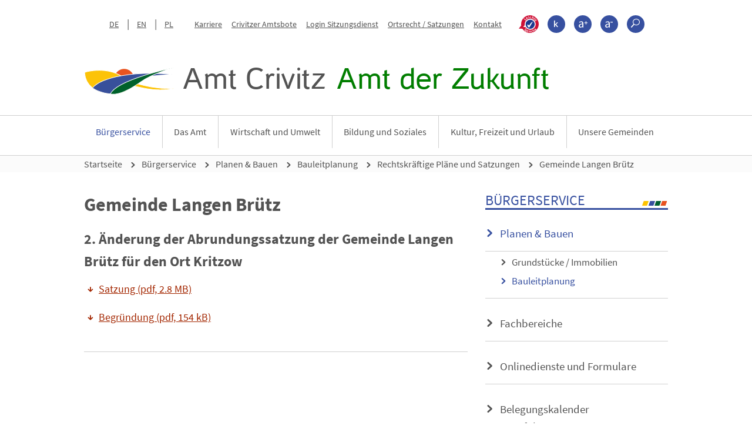

--- FILE ---
content_type: text/html;charset=UTF-8
request_url: https://www.amt-crivitz.de/buergerservice/planen-bauen/bauleitplanung/rechtskraeftige-plaene-und-satzungen/gemeinde-langen-bruetz/
body_size: 69060
content:
<!DOCTYPE html>
<html lang="de">
		<head>
	<meta http-equiv="X-UA-Compatible" content="IE=edge" />
	<title>Gemeinde Langen Brütz</title>
	<meta content="text/html; charset=UTF-8" http-equiv="Content-Type" />
	
	<meta name="title" content="Gemeinde Langen Brütz" />
	<meta name="description" content="" />
	<meta name="keywords" content="" />
	<meta name="viewport" content="width=device-width, initial-scale=1, minimum-scale=1" />
	<meta name="robots" content="index,follow" />
	<meta name="format-detection" content="telephone=no">
	<meta property="og:title" content="Gemeinde Langen Brütz">
	<meta property="og:type" content="website">
	<meta property="og:url" content="https://www.amt-crivitz.de/buergerservice/planen-bauen/bauleitplanung/rechtskraeftige-plaene-und-satzungen/gemeinde-langen-bruetz/">
	<meta property="og:description" content="">
	<meta property="og:locale" content="de_DE" />
	<link rel="canonical" href="https://www.amt-crivitz.de/buergerservice/planen-bauen/bauleitplanung/rechtskraeftige-plaene-und-satzungen/gemeinde-langen-bruetz/" />
	<link rel="stylesheet" type="text/css" href="/export/sites/crivitz/_conf/system/css/style.css" media="screen" />
	<link rel="stylesheet" type="text/css" href="/export/sites/crivitz/_conf/system/css/print.css" media="print" />
	<link rel="shortcut icon" type="image/x-icon" href="/_conf/system/pix/favicon.ico"  />
	<script type="text/javascript" src="/export/sites/crivitz/_conf/system/js/all.min.js" ></script>
</head><body class="detailseite">
		<div id="wrapper">
	
			<p class="skip-navi">Springe direkt zu:</p>
		<nav class="skip-navi" aria-label="Sprunglinknavigation">
			<ul>
				<li>
					<a href="#content" title="Inhalt">Inhalt</a>
				</li>
			</ul>
		</nav>
	<header class="header">
				<div class="container">
					<a href="#mobilemenu" id="mobile_button" title="Men&uuml;-Button"><span class="sr-only">Men&uuml;-Button</span></a>
					<div class="metanavi">
					<nav class="navbar navbar-default" aria-label="Metanavigation Header">
						<ul class="language">
							<li><a href="/" title="zur deutschen Seite">DE</a></li>
							<li><a href="/en/" title="zur englischen Seite">EN</a></li>
							<li><a href="/pl/" title="zur polnischen Seite">PL</a></li>
						</ul>

						<ul class="metanavi_links">							
							<li>
                            		<a 
                                 		href="/das-amt/karriere/"									
										target="_self"
										title="Karriere"
                                		>
                                		Karriere</a>
                                </li>
							<li>
                            		<a 
                                 		href="/das-amt/aktuelles/crivitzer-amtsbote/"									
										target="_self"
										title="Crivitzer Amtsbote"
                                		>
                                		Crivitzer Amtsbote</a>
                                </li>
							<li>
                            		<a 
                                 		href="https://amt-crivitz.sitzung-mv.de/ratsinfo/logon"									
										target="_blank"
										title="Login Sitzungsdienst"
                                		>
                                		Login Sitzungsdienst</a>
                                </li>
							<li>
                            		<a 
                                 		href="/das-amt/ihre-amtsverwaltung/ortsrecht-satzungen/"									
										target="_self"
										title="Ortsrecht / Satzungen"
                                		>
                                		Ortsrecht / Satzungen</a>
                                </li>
							<li>
                            		<a 
                                 		href="/rechtliches/kontakt/"									
										target="_blank"
										title="Kontakt"
                                		>
                                		Kontakt</a>
                                </li>
							</ul>

						<ul class="metanavi_additionals">
							<li><a href="/leichte-sprache/" target="" title="Leichte Sprache" class="lsi">
									<span class="icon-leichte-sprache">
										<span class="sr-only">>???leichte_sprache???</span>
									</span>
								</a></li>
							<li class="contrast"><a href="#" title="Kontrast">
									<span class="icon icon-uniE60D">
										<span class="sr-only">Kontrast</span>
									</span>
								</a></li>
							<li class="font_bigger"><a href="#" title="Schrift größer">
									<span class="icon icon-uniE601">
										<span class="sr-only">Schrift größer</span>
									</span>
								</a></li>
							<li class="font_normal"><a href="#" title="Schrift kleiner">
									<span class="icon icon-uniE600">
										<span class="sr-only">Schrift kleiner</span>
									</span></a></li>

							<li class="meta_search">
								<a href="#" title="Suche" onclick="return false;">
										<span class="icon icon-uniE602">
											<span class="sr-only">Suche</span>
										</span>
									</a>
									<div class="head_search">
										<form id="search" class="search" method="GET" action="/suche/" class="searchform" name="xajax_form_kesearch_pi1">
											<label for="field" class="sr-only">Suchbegriff eingeben</label>
											<input class="field" id="field" autocomplete="off" value="Suchbegriff eingeben..." onclick="if (this.value == 'Suchbegriff eingeben...') {this.value = '';};" name="query" id="query" type="text">
											<button type="submit" name="search_submit" value="senden"><span class="sr-only">senden</span></button>
										</form>
									</div>							
								</li>
						</ul>
					</nav>
				</div>
			<div class="logo">
					<a href="/">
						<img class="img-fluid hide_in_contrastversion" src="/_conf/system/pix/logo_bildmarke.svg" alt="Logo" title="Amt Crivitz" width="153" height="46" />
						<img class="img-fluid show_in_contrastversion" src="/export/sites/crivitz/_conf/system/pix/amt-logo-schwarz.png" alt="Logo" title="Amt Crivitz" width="153" height="46" />
						<div class="logo_text">
							<span>Amt Crivitz</span>
							<span>Amt der Zukunft</span>
						</div>
					</a>
				</div>
			</div>
				<div id="mainnavi_holder">
					<div class="container">		
						<nav id="mobilemenu" aria-label="Mobiles Menü">
						<ul>
						<li  class="active">
									<a href="/buergerservice/" title="Bürgerservice" target="_self">Bürgerservice</a>
									<ul class="subnav-section-right">
											<li >
													<a target="_self" href="/buergerservice/fachbereiche-00002/" title="Fachbereiche">Fachbereiche</a>
													</li>
											<li >
													<a target="_self" href="/buergerservice/onlinedienste-und-formulare/" title="Onlinedienste und Formulare">Onlinedienste und Formulare</a>
													</li>
											<li  class="active">
													<a target="_self" href="/buergerservice/planen-bauen/" title="Planen & Bauen">Planen & Bauen</a>
													<ul class="subnav-section-right">
														<li >
																<a target="_self" href="/buergerservice/planen-bauen/grundstuecke-immobilien/" title="Grundstücke / Immobilien">Grundstücke / Immobilien</a>
															</li>
														<li  class="active">
																<a target="_self" href="/buergerservice/planen-bauen/bauleitplanung/" title="Bauleitplanung">Bauleitplanung</a>
															</li>
														</ul>
													</li>
											<li >
													<a target="_self" href="/buergerservice/belegungskalender-kleinbus/" title="Belegungskalender Amtsfahrzeug">Belegungskalender Amtsfahrzeug</a>
													</li>
											<li >
													<a target="_self" href="/buergerservice/der-rufbus-der-verkehrsgesellschaft-ludwigslust-parchim-mbh/" title="Der Rufbus">Der Rufbus</a>
													</li>
											</ul>
									</li>
								<li >
									<a href="/das-amt/" title="Das Amt" target="_self">Das Amt</a>
									<ul class="subnav-section-right">
											<li >
													<a target="_self" href="/das-amt/aktuelles/" title="Aktuelles">Aktuelles</a>
													<ul class="subnav-section-right">
														<li >
																<a target="_self" href="/das-amt/aktuelles/bekanntmachungen/" title="Bekanntmachungen">Bekanntmachungen</a>
															</li>
														<li >
																<a target="_self" href="/das-amt/aktuelles/crivitzer-amtsbote/" title="Crivitzer Amtsbote">Crivitzer Amtsbote</a>
															</li>
														<li >
																<a target="_self" href="/das-amt/aktuelles/ausschreibungen/" title="Ausschreibungen">Ausschreibungen</a>
															</li>
														</ul>
													</li>
											<li >
													<a target="_self" href="/das-amt/oeffnungszeiten-und-info/" title="Sprechzeiten und Info">Sprechzeiten und Info</a>
													<ul class="subnav-section-right">
														<li >
																<a target="_self" href="/das-amt/oeffnungszeiten-und-info/elektronische-rechnung/" title="Elektronische Rechnung">Elektronische Rechnung</a>
															</li>
														</ul>
													</li>
											<li >
													<a target="_self" href="/das-amt/karriere/" title="Karriere">Karriere</a>
													<ul class="subnav-section-right">
														<li >
																<a target="_self" href="/das-amt/karriere/stellenausschreibungen/" title="Stellenausschreibungen">Stellenausschreibungen</a>
															</li>
														<li >
																<a target="_self" href="/das-amt/karriere/das-amt-als-attraktiver-arbeitgeber/" title="Das Amt Crivitz als attraktiver Arbeitgeber">Das Amt Crivitz als attraktiver Arbeitgeber</a>
															</li>
														<li >
																<a target="_self" href="/das-amt/karriere/ausbildung/" title="Ausbildung im Amt Crivitz">Ausbildung im Amt Crivitz</a>
															</li>
														<li >
																<a target="_self" href="/das-amt/karriere/datenschutz-im-bewerbungsverfahren/" title="Datenschutz im Bewerbungsverfahren">Datenschutz im Bewerbungsverfahren</a>
															</li>
														</ul>
													</li>
											<li >
													<a target="_self" href="/das-amt/datenschutz-im-amt/" title="Datenschutz im Amt">Datenschutz im Amt</a>
													<ul class="subnav-section-right">
														<li >
																<a target="_self" href="/das-amt/datenschutz-im-amt/index.html" title="Datenschutz im Amt">Datenschutz im Amt</a>
															</li>
														</ul>
													</li>
											<li >
													<a target="_self" href="/das-amt/ihre-amtsverwaltung/" title="Ihre Amtsverwaltung">Ihre Amtsverwaltung</a>
													<ul class="subnav-section-right">
														<li >
																<a target="_self" href="/das-amt/ihre-amtsverwaltung/ortsrecht-satzungen/" title="Ortsrecht/Satzungen">Ortsrecht/Satzungen</a>
															</li>
														<li >
																<a target="_self" href="/das-amt/ihre-amtsverwaltung/finanzen/" title="Finanzen">Finanzen</a>
															</li>
														<li >
																<a target="_self" href="/das-amt/ihre-amtsverwaltung/fachbereiche/" title="Fachbereiche">Fachbereiche</a>
															</li>
														<li >
																<a target="_self" href="/das-amt/ihre-amtsverwaltung/index.html" title="Ihre Amtsverwaltung">Ihre Amtsverwaltung</a>
															</li>
														</ul>
													</li>
											<li >
													<a target="_self" href="/das-amt/kommunalpolitik/" title="Kommunalpolitik">Kommunalpolitik</a>
													</li>
											<li >
													<a target="_self" href="/das-amt/partnerschaften/" title="Partnerschaften">Partnerschaften</a>
													</li>
											<li >
													<a target="_self" href="/das-amt/schiedsstellen/" title="Schiedsstellen">Schiedsstellen</a>
													<ul class="subnav-section-right">
														<li >
																<a target="_self" href="/das-amt/schiedsstellen/index.html" title="Schiedsstellen">Schiedsstellen</a>
															</li>
														</ul>
													</li>
											<li >
													<a target="_self" href="/das-amt/fundsachen/" title="Fundsachen">Fundsachen</a>
													<ul class="subnav-section-right">
														<li >
																<a target="_self" href="/das-amt/fundsachen/index.html" title="Fundsachen">Fundsachen</a>
															</li>
														</ul>
													</li>
											<li >
													<a target="_self" href="/das-amt/amtswehrfuehrung/" title="Amtswehrführung">Amtswehrführung</a>
													</li>
											<li >
													<a target="_self" href="/das-amt/wahlen/" title="Wahlen">Wahlen</a>
													<ul class="subnav-section-right">
														<li >
																<a target="_self" href="/das-amt/wahlen/kommunalwahlen-2024/" title="Kommunalwahlen 2024">Kommunalwahlen 2024</a>
															</li>
														</ul>
													</li>
											</ul>
									</li>
								<li >
									<a href="/wirtschaft-und-umwelt/" title="Wirtschaft und Umwelt" target="_self">Wirtschaft und Umwelt</a>
									<ul class="subnav-section-right">
											<li >
													<a target="_self" href="/wirtschaft-und-umwelt/klimaschutz/" title="Klimaschutz">Klimaschutz</a>
													<ul class="subnav-section-right">
														<li >
																<a target="_self" href="/wirtschaft-und-umwelt/klimaschutz/klimaschutzkonzept/" title="Klimaschutzkonzept">Klimaschutzkonzept</a>
															</li>
														<li >
																<a target="_self" href="/wirtschaft-und-umwelt/klimaschutz/kommunale-waermeplanung/" title="Kommunale Wärmeplanung">Kommunale Wärmeplanung</a>
															</li>
														</ul>
													</li>
											<li >
													<a target="_self" href="/wirtschaft-und-umwelt/das-amt-als-wirtschaftsstandort/" title="Das Amt als Wirtschaftsstandort">Das Amt als Wirtschaftsstandort</a>
													</li>
											<li >
													<a target="_self" href="/wirtschaft-und-umwelt/unternehmen-im-amt/" title="Unternehmen im Amt">Unternehmen im Amt</a>
													<ul class="subnav-section-right">
														<li >
																<a target="_self" href="/wirtschaft-und-umwelt/unternehmen-im-amt/nutzungsbedingungen/" title="Nutzungsbedingungen">Nutzungsbedingungen</a>
															</li>
														</ul>
													</li>
											</ul>
									</li>
								<li >
									<a href="/bildung-und-soziales/" title="Bildung und Soziales" target="_self">Bildung und Soziales</a>
									<ul class="subnav-section-right">
											<li >
													<a target="_self" href="/bildung-und-soziales/kindertageseinrichtungen/" title="Kindertageseinrichtungen">Kindertageseinrichtungen</a>
													</li>
											<li >
													<a target="_self" href="/bildung-und-soziales/schulen/" title="Schulen">Schulen</a>
													</li>
											<li >
													<a target="_self" href="/bildung-und-soziales/schulverband-sukow/" title="Schulverband Sukow">Schulverband Sukow</a>
													</li>
											<li >
													<a target="_self" href="/bildung-und-soziales/ehrenamt/" title="Ehrenamt">Ehrenamt</a>
													</li>
											<li >
													<a target="_self" href="/bildung-und-soziales/soziale-vereine-und-verbaende/" title="Soziale Vereine und Verbände">Soziale Vereine und Verbände</a>
													</li>
											<li >
													<a target="_self" href="/bildung-und-soziales/schuldnerberatung/" title="Schuldnerberatung">Schuldnerberatung</a>
													</li>
											<li >
													<a target="_self" href="/bildung-und-soziales/pflegestuetzpunkte-und-pflegelotsen/" title="Pflegestützpunkte und Pflegelotsen">Pflegestützpunkte und Pflegelotsen</a>
													</li>
											<li >
													<a target="_self" href="/bildung-und-soziales/altersgerechtes-wohnen/" title="Altersgerechtes Wohnen">Altersgerechtes Wohnen</a>
													</li>
											<li >
													<a target="_self" href="/bildung-und-soziales/einrichtungen-fuer-menschen-mit-behinderung/" title="Einrichtungen für Menschen mit Behinderung">Einrichtungen für Menschen mit Behinderung</a>
													</li>
											<li >
													<a target="_self" href="/bildung-und-soziales/jugendclubs/" title="Jugendclub">Jugendclub</a>
													</li>
											</ul>
									</li>
								<li >
									<a href="/kultur-freizeit-und-urlaub/" title="Kultur, Freizeit und Urlaub" target="_self">Kultur, Freizeit und Urlaub</a>
									<ul class="subnav-section-right">
											<li >
													<a target="_self" href="/kultur-freizeit-und-urlaub/urlaub-in-der-region/" title="Urlaub in der Region">Urlaub in der Region</a>
													</li>
											<li >
													<a target="_self" href="/kultur-freizeit-und-urlaub/sehenswertes/" title="Sehenswertes">Sehenswertes</a>
													</li>
											<li >
													<a target="_self" href="/kultur-freizeit-und-urlaub/veranstaltungen/" title="Veranstaltungen">Veranstaltungen</a>
													</li>
											<li >
													<a target="_self" href="/kultur-freizeit-und-urlaub/kuenstler/" title="Künstler/innen">Künstler/innen</a>
													<ul class="subnav-section-right">
														<li >
																<a target="_self" href="/kultur-freizeit-und-urlaub/kuenstler/nutzungsbedingungen/" title="Nutzungsbedingungen">Nutzungsbedingungen</a>
															</li>
														</ul>
													</li>
											<li >
													<a target="_self" href="/kultur-freizeit-und-urlaub/museen-und-ausstellungen/" title="Museen und Ausstellungen">Museen und Ausstellungen</a>
													</li>
											</ul>
									</li>
								<li >
									<a href="/unsere-gemeinden/" title="Unsere Gemeinden" target="_self">Unsere Gemeinden</a>
									<ul class="subnav-section-right">
											<li >
													<a target="_self" href="/unsere-gemeinden/banzkow/" title="Banzkow">Banzkow</a>
													<ul class="subnav-section-right">
														<li >
																<a target="_self" href="/unsere-gemeinden/banzkow/die-gemeindevertretung/" title="Die Gemeindevertretung">Die Gemeindevertretung</a>
															</li>
														<li >
																<a target="_self" href="/unsere-gemeinden/banzkow/bekanntmachungen/" title="Bekanntmachungen">Bekanntmachungen</a>
															</li>
														<li >
																<a target="_self" href="/unsere-gemeinden/banzkow/ortsrechtsatzung/" title="Ortsrecht/Satzung">Ortsrecht/Satzung</a>
															</li>
														<li >
																<a target="_self" href="/unsere-gemeinden/banzkow/finanzen/" title="Finanzen">Finanzen</a>
															</li>
														<li >
																<a target="_self" href="/unsere-gemeinden/banzkow/vereine/" title="Vereine">Vereine</a>
															</li>
														<li >
																<a target="_self" href="/unsere-gemeinden/banzkow/feuerwehren/" title="Feuerwehren">Feuerwehren</a>
															</li>
														<li >
																<a target="_self" href="/unsere-gemeinden/banzkow/kirchliche-einrichtungen/" title="Kirchliche Einrichtungen">Kirchliche Einrichtungen</a>
															</li>
														<li >
																<a target="_self" href="/unsere-gemeinden/banzkow/partnerschaften-der-gemeinde/" title="Partnerschaften der Gemeinde">Partnerschaften der Gemeinde</a>
															</li>
														</ul>
													</li>
											<li >
													<a target="_self" href="/unsere-gemeinden/barnin/" title="Barnin">Barnin</a>
													<ul class="subnav-section-right">
														<li >
																<a target="_self" href="/unsere-gemeinden/barnin/die-gemeindevertretung/" title="Die Gemeindevertretung">Die Gemeindevertretung</a>
															</li>
														<li >
																<a target="_self" href="/unsere-gemeinden/barnin/bekanntmachungen/" title="Bekanntmachungen">Bekanntmachungen</a>
															</li>
														<li >
																<a target="_self" href="/unsere-gemeinden/barnin/ortsrechtsatzung/" title="Ortsrecht/Satzung">Ortsrecht/Satzung</a>
															</li>
														<li >
																<a target="_self" href="/unsere-gemeinden/barnin/finanzen/" title="Finanzen">Finanzen</a>
															</li>
														<li >
																<a target="_self" href="/unsere-gemeinden/barnin/vereine/" title="Vereine">Vereine</a>
															</li>
														<li >
																<a target="_self" href="/unsere-gemeinden/barnin/feuerwehr/" title="Feuerwehr">Feuerwehr</a>
															</li>
														<li >
																<a target="_self" href="/unsere-gemeinden/barnin/kirchliche-einrichtungen/" title="Kirchliche Einrichtungen">Kirchliche Einrichtungen</a>
															</li>
														</ul>
													</li>
											<li >
													<a target="_self" href="/unsere-gemeinden/buelow/" title="Bülow">Bülow</a>
													<ul class="subnav-section-right">
														<li >
																<a target="_self" href="/unsere-gemeinden/buelow/die-gemeindevertretung/" title="Die Gemeindevertretung">Die Gemeindevertretung</a>
															</li>
														<li >
																<a target="_self" href="/unsere-gemeinden/buelow/bekanntmachungen/" title="Bekanntmachungen">Bekanntmachungen</a>
															</li>
														<li >
																<a target="_self" href="/unsere-gemeinden/buelow/ortsrechtsatzung/" title="Ortsrecht/Satzung">Ortsrecht/Satzung</a>
															</li>
														<li >
																<a target="_self" href="/unsere-gemeinden/buelow/finanzen/" title="Finanzen">Finanzen</a>
															</li>
														<li >
																<a target="_self" href="/unsere-gemeinden/buelow/vereine/" title="Vereine">Vereine</a>
															</li>
														<li >
																<a target="_self" href="/unsere-gemeinden/buelow/feuerwehr/" title="Feuerwehr">Feuerwehr</a>
															</li>
														<li >
																<a target="_self" href="/unsere-gemeinden/buelow/kirchliche-einrichtungen/" title="Kirchliche Einrichtungen">Kirchliche Einrichtungen</a>
															</li>
														</ul>
													</li>
											<li >
													<a target="_self" href="/unsere-gemeinden/cambs/" title="Cambs">Cambs</a>
													<ul class="subnav-section-right">
														<li >
																<a target="_self" href="/unsere-gemeinden/cambs/die-gemeindevertretung/" title="Die Gemeindevertretung">Die Gemeindevertretung</a>
															</li>
														<li >
																<a target="_self" href="/unsere-gemeinden/cambs/bekanntmachungen/" title="Bekanntmachungen">Bekanntmachungen</a>
															</li>
														<li >
																<a target="_self" href="/unsere-gemeinden/cambs/ortsrechtsatzung/" title="Ortsrecht/Satzung">Ortsrecht/Satzung</a>
															</li>
														<li >
																<a target="_self" href="/unsere-gemeinden/cambs/finanzen/" title="Finanzen">Finanzen</a>
															</li>
														<li >
																<a target="_self" href="/unsere-gemeinden/cambs/vereine/" title="Vereine">Vereine</a>
															</li>
														<li >
																<a target="_self" href="/unsere-gemeinden/cambs/feuerwehren/" title="Feuerwehren">Feuerwehren</a>
															</li>
														<li >
																<a target="_self" href="/unsere-gemeinden/cambs/kirchliche-einrichtungen/" title="Kirchliche Einrichtungen">Kirchliche Einrichtungen</a>
															</li>
														</ul>
													</li>
											<li >
													<a target="_self" href="/unsere-gemeinden/crivitz/" title="Crivitz">Crivitz</a>
													<ul class="subnav-section-right">
														<li >
																<a target="_self" href="/unsere-gemeinden/crivitz/die-stadtvertretung/" title="Die Stadtvertretung">Die Stadtvertretung</a>
															</li>
														<li >
																<a target="_self" href="/unsere-gemeinden/crivitz/bekanntmachungen/" title="Bekanntmachungen">Bekanntmachungen</a>
															</li>
														<li >
																<a target="_self" href="/unsere-gemeinden/crivitz/ortsrechtsatzungen/" title="Ortsrecht/Satzungen">Ortsrecht/Satzungen</a>
															</li>
														<li >
																<a target="_self" href="/unsere-gemeinden/crivitz/finanzen/" title="Finanzen">Finanzen</a>
															</li>
														<li >
																<a target="_self" href="/unsere-gemeinden/crivitz/vereine/" title="Vereine">Vereine</a>
															</li>
														<li >
																<a target="_self" href="/unsere-gemeinden/crivitz/feuerwehren/" title="Feuerwehren">Feuerwehren</a>
															</li>
														<li >
																<a target="_self" href="/unsere-gemeinden/crivitz/stadtbibliothek/" title="Stadtbibliothek">Stadtbibliothek</a>
															</li>
														<li >
																<a target="_self" href="/unsere-gemeinden/crivitz/kirchliche-einrichtungen/" title="Kirchliche Einrichtungen">Kirchliche Einrichtungen</a>
															</li>
														<li >
																<a target="_self" href="/unsere-gemeinden/crivitz/partnerschaften-der-stadt/" title="Partnerschaften der Stadt">Partnerschaften der Stadt</a>
															</li>
														<li >
																<a target="_self" href="/unsere-gemeinden/crivitz/ortsteil-kladow/" title="Ortsteil Kladow">Ortsteil Kladow</a>
															</li>
														</ul>
													</li>
											<li >
													<a target="_self" href="/unsere-gemeinden/demen/" title="Demen">Demen</a>
													<ul class="subnav-section-right">
														<li >
																<a target="_self" href="/unsere-gemeinden/demen/die-gemeindevertretung/" title="Die Gemeindevertretung">Die Gemeindevertretung</a>
															</li>
														<li >
																<a target="_self" href="/unsere-gemeinden/demen/bekanntmachungen/" title="Bekanntmachungen">Bekanntmachungen</a>
															</li>
														<li >
																<a target="_self" href="/unsere-gemeinden/demen/ortsrechtsatzungen/" title="Ortsrecht/Satzung">Ortsrecht/Satzung</a>
															</li>
														<li >
																<a target="_self" href="/unsere-gemeinden/demen/finanzen/" title="Finanzen">Finanzen</a>
															</li>
														<li >
																<a target="_self" href="/unsere-gemeinden/demen/vereine/" title="Vereine">Vereine</a>
															</li>
														<li >
																<a target="_self" href="/unsere-gemeinden/demen/feuerwehr/" title="Feuerwehr">Feuerwehr</a>
															</li>
														<li >
																<a target="_self" href="/unsere-gemeinden/demen/kirchliche-einrichtungen/" title="Kirchliche Einrichtungen">Kirchliche Einrichtungen</a>
															</li>
														</ul>
													</li>
											<li >
													<a target="_self" href="/unsere-gemeinden/dobin-am-see/" title="Dobin am See">Dobin am See</a>
													<ul class="subnav-section-right">
														<li >
																<a target="_self" href="/unsere-gemeinden/dobin-am-see/die-gemeindevertretung/" title="Die Gemeindevertretung">Die Gemeindevertretung</a>
															</li>
														<li >
																<a target="_self" href="/unsere-gemeinden/dobin-am-see/bekanntmachungen/" title="Bekanntmachungen">Bekanntmachungen</a>
															</li>
														<li >
																<a target="_self" href="/unsere-gemeinden/dobin-am-see/aktuelles-aus-der-gemeinde-dobin-am-see/" title="Aktuelles aus der Gemeinde Dobin am See">Aktuelles aus der Gemeinde Dobin am See</a>
															</li>
														<li >
																<a target="_self" href="/unsere-gemeinden/dobin-am-see/ortsrechtsatzung/" title="Ortsrecht/Satzung">Ortsrecht/Satzung</a>
															</li>
														<li >
																<a target="_self" href="/unsere-gemeinden/dobin-am-see/finanzen/" title="Finanzen">Finanzen</a>
															</li>
														<li >
																<a target="_self" href="/unsere-gemeinden/dobin-am-see/vereine/" title="Vereine">Vereine</a>
															</li>
														<li >
																<a target="_self" href="/unsere-gemeinden/dobin-am-see/feuerwehren/" title="Feuerwehren">Feuerwehren</a>
															</li>
														<li >
																<a target="_self" href="/unsere-gemeinden/dobin-am-see/kirchliche-einrichtungen/" title="Kirchliche Einrichtungen">Kirchliche Einrichtungen</a>
															</li>
														<li >
																<a target="_self" href="/unsere-gemeinden/dobin-am-see/geschichtliches/" title="Geschichtliches">Geschichtliches</a>
															</li>
														</ul>
													</li>
											<li >
													<a target="_self" href="/unsere-gemeinden/friedrichsruhe/" title="Friedrichsruhe">Friedrichsruhe</a>
													<ul class="subnav-section-right">
														<li >
																<a target="_self" href="/unsere-gemeinden/friedrichsruhe/die-gemeindevertretung/" title="Die Gemeindevertretung">Die Gemeindevertretung</a>
															</li>
														<li >
																<a target="_self" href="/unsere-gemeinden/friedrichsruhe/bekanntmachungen/" title="Bekanntmachungen">Bekanntmachungen</a>
															</li>
														<li >
																<a target="_self" href="/unsere-gemeinden/friedrichsruhe/ortsrechtsatzungen/" title="Ortsrecht/Satzungen">Ortsrecht/Satzungen</a>
															</li>
														<li >
																<a target="_self" href="/unsere-gemeinden/friedrichsruhe/finanzen/" title="Finanzen">Finanzen</a>
															</li>
														<li >
																<a target="_self" href="/unsere-gemeinden/friedrichsruhe/vereine/" title="Vereine">Vereine</a>
															</li>
														<li >
																<a target="_self" href="/unsere-gemeinden/friedrichsruhe/feuerwehr/" title="Feuerwehr">Feuerwehr</a>
															</li>
														<li >
																<a target="_self" href="/unsere-gemeinden/friedrichsruhe/kirchliche-einrichtungen/" title="Kirchliche Einrichtungen">Kirchliche Einrichtungen</a>
															</li>
														</ul>
													</li>
											<li >
													<a target="_self" href="/unsere-gemeinden/gneven/" title="Gneven">Gneven</a>
													<ul class="subnav-section-right">
														<li >
																<a target="_self" href="/unsere-gemeinden/gneven/die-gemeindevertretung/" title="Die Gemeindevertretung">Die Gemeindevertretung</a>
															</li>
														<li >
																<a target="_self" href="/unsere-gemeinden/gneven/bekanntmachungen/" title="Bekanntmachungen">Bekanntmachungen</a>
															</li>
														<li >
																<a target="_self" href="/unsere-gemeinden/gneven/ortsrechtsatzung/" title="Ortsrecht/Satzung">Ortsrecht/Satzung</a>
															</li>
														<li >
																<a target="_self" href="/unsere-gemeinden/gneven/finanzen/" title="Finanzen">Finanzen</a>
															</li>
														<li >
																<a target="_self" href="/unsere-gemeinden/gneven/vereine/" title="Vereine">Vereine</a>
															</li>
														<li >
																<a target="_self" href="/unsere-gemeinden/gneven/feuerwehr/" title="Feuerwehr">Feuerwehr</a>
															</li>
														<li >
																<a target="_self" href="/unsere-gemeinden/gneven/kirchliche-einrichtungen/" title="Kirchliche Einrichtungen">Kirchliche Einrichtungen</a>
															</li>
														</ul>
													</li>
											<li >
													<a target="_self" href="/unsere-gemeinden/langen-bruetz/" title="Langen Brütz">Langen Brütz</a>
													<ul class="subnav-section-right">
														<li >
																<a target="_self" href="/unsere-gemeinden/langen-bruetz/die-gemeindevertretung/" title="Die Gemeindevertretung">Die Gemeindevertretung</a>
															</li>
														<li >
																<a target="_self" href="/unsere-gemeinden/langen-bruetz/bekanntmachungen/" title="Bekanntmachungen">Bekanntmachungen</a>
															</li>
														<li >
																<a target="_self" href="/unsere-gemeinden/langen-bruetz/ortsrechtsatzung/" title="Ortsrecht/Satzung">Ortsrecht/Satzung</a>
															</li>
														<li >
																<a target="_self" href="/unsere-gemeinden/langen-bruetz/finanzen/" title="Finanzen">Finanzen</a>
															</li>
														<li >
																<a target="_self" href="/unsere-gemeinden/langen-bruetz/vereine/" title="Vereine">Vereine</a>
															</li>
														<li >
																<a target="_self" href="/unsere-gemeinden/langen-bruetz/feuerwehren/" title="Feuerwehren">Feuerwehren</a>
															</li>
														<li >
																<a target="_self" href="/unsere-gemeinden/langen-bruetz/kirchliche-einrichtungen/" title="Kirchliche Einrichtungen">Kirchliche Einrichtungen</a>
															</li>
														<li >
																<a target="_self" href="/unsere-gemeinden/langen-bruetz/geschichte/" title="Geschichte">Geschichte</a>
															</li>
														</ul>
													</li>
											<li >
													<a target="_self" href="/unsere-gemeinden/leezen/" title="Leezen">Leezen</a>
													<ul class="subnav-section-right">
														<li >
																<a target="_self" href="/unsere-gemeinden/leezen/die-gemeindevertretung/" title="Die Gemeindevertretung">Die Gemeindevertretung</a>
															</li>
														<li >
																<a target="_self" href="/unsere-gemeinden/leezen/bekanntmachungen/" title="Bekanntmachungen">Bekanntmachungen</a>
															</li>
														<li >
																<a target="_self" href="/unsere-gemeinden/leezen/ortsrechtsatzung/" title="Ortsrecht/Satzung">Ortsrecht/Satzung</a>
															</li>
														<li >
																<a target="_self" href="/unsere-gemeinden/leezen/finanzen/" title="Finanzen">Finanzen</a>
															</li>
														<li >
																<a target="_self" href="/unsere-gemeinden/leezen/vereine/" title="Vereine">Vereine</a>
															</li>
														<li >
																<a target="_self" href="/unsere-gemeinden/leezen/kirchliche-einrichtungen/" title="Kirchliche Einrichtungen">Kirchliche Einrichtungen</a>
															</li>
														<li >
																<a target="_self" href="/unsere-gemeinden/leezen/feuerwehren/" title="Feuerwehren">Feuerwehren</a>
															</li>
														</ul>
													</li>
											<li >
													<a target="_self" href="/unsere-gemeinden/pinnow/" title="Pinnow">Pinnow</a>
													<ul class="subnav-section-right">
														<li >
																<a target="_self" href="/unsere-gemeinden/pinnow/die-gemeindevertretung/" title="Die Gemeindevertretung">Die Gemeindevertretung</a>
															</li>
														<li >
																<a target="_self" href="/unsere-gemeinden/pinnow/bekanntmachungen/" title="Bekanntmachungen">Bekanntmachungen</a>
															</li>
														<li >
																<a target="_self" href="/unsere-gemeinden/pinnow/ortsrechtsatzung/" title="Ortsrecht/Satzung">Ortsrecht/Satzung</a>
															</li>
														<li >
																<a target="_self" href="/unsere-gemeinden/pinnow/finanzen/" title="Finanzen">Finanzen</a>
															</li>
														<li >
																<a target="_self" href="/unsere-gemeinden/pinnow/vereine/" title="Vereine">Vereine</a>
															</li>
														<li >
																<a target="_self" href="/unsere-gemeinden/pinnow/feuerwehren/" title="Feuerwehren">Feuerwehren</a>
															</li>
														<li >
																<a target="_self" href="/unsere-gemeinden/pinnow/eigenbetrieb-fernwaermeversorgung-pinnow/" title="Eigenbetrieb Fernwärmeversorgung Pinnow">Eigenbetrieb Fernwärmeversorgung Pinnow</a>
															</li>
														<li >
																<a target="_self" href="/unsere-gemeinden/pinnow/kirchliche-einrichtungen/" title="Kirchliche Einrichtungen">Kirchliche Einrichtungen</a>
															</li>
														</ul>
													</li>
											<li >
													<a target="_self" href="/unsere-gemeinden/plate/" title="Plate">Plate</a>
													<ul class="subnav-section-right">
														<li >
																<a target="_self" href="/unsere-gemeinden/plate/die-gemeindevertretung/" title="Die Gemeindevertretung">Die Gemeindevertretung</a>
															</li>
														<li >
																<a target="_self" href="/unsere-gemeinden/plate/bekanntmachungen/" title="Bekanntmachungen">Bekanntmachungen</a>
															</li>
														<li >
																<a target="_self" href="/unsere-gemeinden/plate/ortsrecht-satzung/" title="Ortsrecht/Satzung">Ortsrecht/Satzung</a>
															</li>
														<li >
																<a target="_self" href="/unsere-gemeinden/plate/finanzen/" title="Finanzen">Finanzen</a>
															</li>
														<li >
																<a target="_self" href="/unsere-gemeinden/plate/leitbild-der-gemeinde/" title="Leitbild der Gemeinde">Leitbild der Gemeinde</a>
															</li>
														<li >
																<a target="_self" href="/unsere-gemeinden/plate/vereine/" title="Vereine">Vereine</a>
															</li>
														<li >
																<a target="_self" href="/unsere-gemeinden/plate/feuerwehr/" title="Feuerwehr">Feuerwehr</a>
															</li>
														<li >
																<a target="_self" href="/unsere-gemeinden/plate/kirchliche-einrichtungen/" title="Kirchliche Einrichtungen">Kirchliche Einrichtungen</a>
															</li>
														<li >
																<a target="_self" href="/unsere-gemeinden/plate/seniorenbeirat/" title="Seniorenbeirat">Seniorenbeirat</a>
															</li>
														<li >
																<a target="_self" href="/unsere-gemeinden/plate/bibliothek/" title="Bibliothek">Bibliothek</a>
															</li>
														<li >
																<a target="_self" href="/unsere-gemeinden/plate/partnerschaften-der-gemeinde/" title="Partnerschaften der Gemeinde">Partnerschaften der Gemeinde</a>
															</li>
														<li >
																<a target="_self" href="/unsere-gemeinden/plate/825-jahre-plate/" title="825 Jahre Plate">825 Jahre Plate</a>
															</li>
														</ul>
													</li>
											<li >
													<a target="_self" href="/unsere-gemeinden/raben-steinfeld/" title="Raben Steinfeld">Raben Steinfeld</a>
													<ul class="subnav-section-right">
														<li >
																<a target="_self" href="/unsere-gemeinden/raben-steinfeld/die-gemeindevertretung/" title="Die Gemeindevertretung">Die Gemeindevertretung</a>
															</li>
														<li >
																<a target="_self" href="/unsere-gemeinden/raben-steinfeld/bekanntmachungen/" title="Bekanntmachungen">Bekanntmachungen</a>
															</li>
														<li >
																<a target="_self" href="/unsere-gemeinden/raben-steinfeld/ortsrechtsatzung/" title="Ortsrecht/Satzung">Ortsrecht/Satzung</a>
															</li>
														<li >
																<a target="_self" href="/unsere-gemeinden/raben-steinfeld/finanzen/" title="Finanzen">Finanzen</a>
															</li>
														<li >
																<a target="_self" href="/unsere-gemeinden/raben-steinfeld/vereine/" title="Vereine">Vereine</a>
															</li>
														<li >
																<a target="_self" href="/unsere-gemeinden/raben-steinfeld/feuerwehren/" title="Feuerwehren">Feuerwehren</a>
															</li>
														<li >
																<a target="_self" href="/unsere-gemeinden/raben-steinfeld/kommunale-stiftung-natur-und-mensch-am-goerslower-ufer/" title="Kommunale Stiftung „Natur und Mensch am Görslower Ufer“">Kommunale Stiftung „Natur und Mensch am Görslower Ufer“</a>
															</li>
														<li >
																<a target="_self" href="/unsere-gemeinden/raben-steinfeld/kirchliche-einrichtungen/" title="Kirchliche Einrichtungen">Kirchliche Einrichtungen</a>
															</li>
														</ul>
													</li>
											<li >
													<a target="_self" href="/unsere-gemeinden/sukow/" title="Sukow">Sukow</a>
													<ul class="subnav-section-right">
														<li >
																<a target="_self" href="/unsere-gemeinden/sukow/die-gemeindevertretung/" title="Die Gemeindevertretung">Die Gemeindevertretung</a>
															</li>
														<li >
																<a target="_self" href="/unsere-gemeinden/sukow/bekanntmachungen/" title="Bekanntmachungen">Bekanntmachungen</a>
															</li>
														<li >
																<a target="_self" href="/unsere-gemeinden/sukow/ortsrecht-satzung/" title="Ortsrecht/Satzung">Ortsrecht/Satzung</a>
															</li>
														<li >
																<a target="_self" href="/unsere-gemeinden/sukow/finanzen/" title="Finanzen">Finanzen</a>
															</li>
														<li >
																<a target="_self" href="/unsere-gemeinden/sukow/vereine/" title="Vereine">Vereine</a>
															</li>
														<li >
																<a target="_self" href="/unsere-gemeinden/sukow/grundschule-sukow/" title="Grundschule Sukow">Grundschule Sukow</a>
															</li>
														<li >
																<a target="_self" href="/unsere-gemeinden/sukow/feuerwehr/" title="Feuerwehr">Feuerwehr</a>
															</li>
														<li >
																<a target="_self" href="/unsere-gemeinden/sukow/kirchliche-einrichtungen/" title="Kirchliche Einrichtungen">Kirchliche Einrichtungen</a>
															</li>
														<li >
																<a target="_self" href="/unsere-gemeinden/sukow/ortsteil-zietlitz/" title="Ortsteil Zietlitz">Ortsteil Zietlitz</a>
															</li>
														</ul>
													</li>
											<li >
													<a target="_self" href="/unsere-gemeinden/tramm/" title="Tramm">Tramm</a>
													<ul class="subnav-section-right">
														<li >
																<a target="_self" href="/unsere-gemeinden/tramm/die-gemeindevertretung/" title="Die Gemeindevertretung">Die Gemeindevertretung</a>
															</li>
														<li >
																<a target="_self" href="/unsere-gemeinden/tramm/bekanntmachungen/" title="Bekanntmachungen">Bekanntmachungen</a>
															</li>
														<li >
																<a target="_self" href="/unsere-gemeinden/tramm/ortsrecht-satzungen/" title="Ortsrecht/Satzungen">Ortsrecht/Satzungen</a>
															</li>
														<li >
																<a target="_self" href="/unsere-gemeinden/tramm/finanzen/" title="Finanzen">Finanzen</a>
															</li>
														<li >
																<a target="_self" href="/unsere-gemeinden/tramm/vereine/" title="Vereine">Vereine</a>
															</li>
														<li >
																<a target="_self" href="/unsere-gemeinden/tramm/feuerwehren/" title="Feuerwehren">Feuerwehren</a>
															</li>
														<li >
																<a target="_self" href="/unsere-gemeinden/tramm/kirchliche-einrichtungen/" title="Kirchliche Einrichtungen">Kirchliche Einrichtungen</a>
															</li>
														</ul>
													</li>
											<li >
													<a target="_self" href="/unsere-gemeinden/zapel/" title="Zapel">Zapel</a>
													<ul class="subnav-section-right">
														<li >
																<a target="_self" href="/unsere-gemeinden/zapel/die-gemeindevertretung/" title="Die Gemeindevertretung">Die Gemeindevertretung</a>
															</li>
														<li >
																<a target="_self" href="/unsere-gemeinden/zapel/bekanntmachungen/" title="Bekanntmachungen">Bekanntmachungen</a>
															</li>
														<li >
																<a target="_self" href="/unsere-gemeinden/zapel/ortsrechtsatzungen/" title="Ortsrecht/Satzungen">Ortsrecht/Satzungen</a>
															</li>
														<li >
																<a target="_self" href="/unsere-gemeinden/zapel/finanzen/" title="Finanzen">Finanzen</a>
															</li>
														<li >
																<a target="_self" href="/unsere-gemeinden/zapel/vereine/" title="Vereine">Vereine</a>
															</li>
														<li >
																<a target="_self" href="/unsere-gemeinden/zapel/feuerwehr/" title="Feuerwehr">Feuerwehr</a>
															</li>
														<li >
																<a target="_self" href="/unsere-gemeinden/zapel/kirchliche-einrichtungen/" title="Kirchliche Einrichtungen">Kirchliche Einrichtungen</a>
															</li>
														</ul>
													</li>
											</ul>
									</li>
								<li>
								<div class="metanavi">
					<nav class="navbar navbar-default" aria-label="Metanavigation Header">
						<ul class="language">
							<li><a href="/" title="zur deutschen Seite">DE</a></li>
							<li><a href="/en/" title="zur englischen Seite">EN</a></li>
							<li><a href="/pl/" title="zur polnischen Seite">PL</a></li>
						</ul>

						<ul class="metanavi_links">							
							<li>
                            		<a 
                                 		href="/das-amt/karriere/"									
										target="_self"
										title="Karriere"
                                		>
                                		Karriere</a>
                                </li>
							<li>
                            		<a 
                                 		href="/das-amt/aktuelles/crivitzer-amtsbote/"									
										target="_self"
										title="Crivitzer Amtsbote"
                                		>
                                		Crivitzer Amtsbote</a>
                                </li>
							<li>
                            		<a 
                                 		href="https://amt-crivitz.sitzung-mv.de/ratsinfo/logon"									
										target="_blank"
										title="Login Sitzungsdienst"
                                		>
                                		Login Sitzungsdienst</a>
                                </li>
							<li>
                            		<a 
                                 		href="/das-amt/ihre-amtsverwaltung/ortsrecht-satzungen/"									
										target="_self"
										title="Ortsrecht / Satzungen"
                                		>
                                		Ortsrecht / Satzungen</a>
                                </li>
							<li>
                            		<a 
                                 		href="/rechtliches/kontakt/"									
										target="_blank"
										title="Kontakt"
                                		>
                                		Kontakt</a>
                                </li>
							</ul>

						<ul class="metanavi_additionals">
							<li><a href="/leichte-sprache/" target="" title="Leichte Sprache" class="lsi">
									<span class="icon-leichte-sprache">
										<span class="sr-only">>???leichte_sprache???</span>
									</span>
								</a></li>
							<li class="contrast"><a href="#" title="Kontrast">
									<span class="icon icon-uniE60D">
										<span class="sr-only">Kontrast</span>
									</span>
								</a></li>
							<li class="font_bigger"><a href="#" title="Schrift größer">
									<span class="icon icon-uniE601">
										<span class="sr-only">Schrift größer</span>
									</span>
								</a></li>
							<li class="font_normal"><a href="#" title="Schrift kleiner">
									<span class="icon icon-uniE600">
										<span class="sr-only">Schrift kleiner</span>
									</span></a></li>

							<li class="meta_search">
								<a href="#" title="Suche" onclick="return false;">
										<span class="icon icon-uniE602">
											<span class="sr-only">Suche</span>
										</span>
									</a>
									<div class="head_search">
										<form id="responsive-search" class="search" method="GET" action="/suche/" class="searchform" name="xajax_form_kesearch_pi1">
											<label for="responsive-field" class="sr-only">Suchbegriff eingeben</label>
											<input class="field" id="responsive-field" autocomplete="off" value="Suchbegriff eingeben..." onclick="if (this.value == 'Suchbegriff eingeben...') {this.value = '';};" name="query" id="responsive-query" type="text">
											<button type="submit" name="search_submit" value="senden"><span class="sr-only">senden</span></button>
										</form>
									</div>							
								</li>
						</ul>
					</nav>
				</div>
			</li>
						</ul>
					</nav><nav id="mainnavi" class="mainnavi" aria-label="Desktop-Menü">
						<ul>
							<li  class="active">
									<a href="/buergerservice/" title="Bürgerservice" target="_self">Bürgerservice</a>
									<ul class="subnavi">
											<li>
												<div>
												
													<ul class="subnav-section-right">
														<li >
																<a target="_self" href="/buergerservice/fachbereiche-00002/" title="Fachbereiche">Fachbereiche</a>
															</li>
														<li >
																<a target="_self" href="/buergerservice/onlinedienste-und-formulare/" title="Onlinedienste und Formulare">Onlinedienste und Formulare</a>
															</li>
														<li  class="active">
																<a target="_self" href="/buergerservice/planen-bauen/" title="Planen & Bauen">Planen & Bauen</a>
															</li>
														<li >
																<a target="_self" href="/buergerservice/belegungskalender-kleinbus/" title="Belegungskalender Amtsfahrzeug">Belegungskalender Amtsfahrzeug</a>
															</li>
														<li >
																<a target="_self" href="/buergerservice/der-rufbus-der-verkehrsgesellschaft-ludwigslust-parchim-mbh/" title="Der Rufbus">Der Rufbus</a>
															</li>
														</ul>
												</div>
											</li>
										</ul>
									</li>
								<li >
									<a href="/das-amt/" title="Das Amt" target="_self">Das Amt</a>
									<ul class="subnavi">
											<li>
												<div>
												
													<div class="subnavi_bild">
															
																<img src="/export/sites/crivitz/bilder/amt/Amt_Crivitz_Luftbild_cPauli_200x145.jpg_1828194527.jpg" width="200" height="145" alt="Das Amt Crivitz © Heckendorf" title="Das Amt Crivitz © Heckendorf" /><span class="copyright">&copy; Amt Crivitz</span>
															</div>
														<ul class="subnav-section-right">
														<li >
																<a target="_self" href="/das-amt/aktuelles/" title="Aktuelles">Aktuelles</a>
															</li>
														<li >
																<a target="_self" href="/das-amt/oeffnungszeiten-und-info/" title="Sprechzeiten und Info">Sprechzeiten und Info</a>
															</li>
														<li >
																<a target="_self" href="/das-amt/karriere/" title="Karriere">Karriere</a>
															</li>
														<li >
																<a target="_self" href="/das-amt/datenschutz-im-amt/" title="Datenschutz im Amt">Datenschutz im Amt</a>
															</li>
														<li >
																<a target="_self" href="/das-amt/ihre-amtsverwaltung/" title="Ihre Amtsverwaltung">Ihre Amtsverwaltung</a>
															</li>
														<li >
																<a target="_self" href="/das-amt/kommunalpolitik/" title="Kommunalpolitik">Kommunalpolitik</a>
															</li>
														<li >
																<a target="_self" href="/das-amt/partnerschaften/" title="Partnerschaften">Partnerschaften</a>
															</li>
														<li >
																<a target="_self" href="/das-amt/schiedsstellen/" title="Schiedsstellen">Schiedsstellen</a>
															</li>
														<li >
																<a target="_self" href="/das-amt/fundsachen/" title="Fundsachen">Fundsachen</a>
															</li>
														<li >
																<a target="_self" href="/das-amt/amtswehrfuehrung/" title="Amtswehrführung">Amtswehrführung</a>
															</li>
														<li >
																<a target="_self" href="/das-amt/wahlen/" title="Wahlen">Wahlen</a>
															</li>
														</ul>
												</div>
											</li>
										</ul>
									</li>
								<li >
									<a href="/wirtschaft-und-umwelt/" title="Wirtschaft und Umwelt" target="_self">Wirtschaft und Umwelt</a>
									<ul class="subnavi">
											<li>
												<div>
												
													<div class="subnavi_bild">
															
																<img src="/export/sites/crivitz/bilder/grafiken/Geld-und-Pflanzen_200x145.jpg_1828194527.jpg" width="200" height="145" alt="Wirtschaft und Arbeit © Fotolia" title="Wirtschaft und Arbeit © Fotolia" /><span class="copyright">&copy; pixabay</span>
															</div>
														<ul class="subnav-section-right">
														<li >
																<a target="_self" href="/wirtschaft-und-umwelt/klimaschutz/" title="Klimaschutz">Klimaschutz</a>
															</li>
														<li >
																<a target="_self" href="/wirtschaft-und-umwelt/das-amt-als-wirtschaftsstandort/" title="Das Amt als Wirtschaftsstandort">Das Amt als Wirtschaftsstandort</a>
															</li>
														<li >
																<a target="_self" href="/wirtschaft-und-umwelt/unternehmen-im-amt/" title="Unternehmen im Amt">Unternehmen im Amt</a>
															</li>
														</ul>
												</div>
											</li>
										</ul>
									</li>
								<li >
									<a href="/bildung-und-soziales/" title="Bildung und Soziales" target="_self">Bildung und Soziales</a>
									<ul class="subnavi">
											<li>
												<div>
												
													<div class="subnavi_bild">
															
																<img src="/export/sites/crivitz/bilder/lizenz/Generationen_200x145.jpg_1828194527.jpg" width="200" height="145" alt="Bildung und Soziales © Fotolia" title="Bildung und Soziales © Fotolia" /><span class="copyright">&copy; Adobe Stock</span>
															</div>
														<ul class="subnav-section-right">
														<li >
																<a target="_self" href="/bildung-und-soziales/kindertageseinrichtungen/" title="Kindertageseinrichtungen">Kindertageseinrichtungen</a>
															</li>
														<li >
																<a target="_self" href="/bildung-und-soziales/schulen/" title="Schulen">Schulen</a>
															</li>
														<li >
																<a target="_self" href="/bildung-und-soziales/schulverband-sukow/" title="Schulverband Sukow">Schulverband Sukow</a>
															</li>
														<li >
																<a target="_self" href="/bildung-und-soziales/ehrenamt/" title="Ehrenamt">Ehrenamt</a>
															</li>
														<li >
																<a target="_self" href="/bildung-und-soziales/soziale-vereine-und-verbaende/" title="Soziale Vereine und Verbände">Soziale Vereine und Verbände</a>
															</li>
														<li >
																<a target="_self" href="/bildung-und-soziales/schuldnerberatung/" title="Schuldnerberatung">Schuldnerberatung</a>
															</li>
														<li >
																<a target="_self" href="/bildung-und-soziales/pflegestuetzpunkte-und-pflegelotsen/" title="Pflegestützpunkte und Pflegelotsen">Pflegestützpunkte und Pflegelotsen</a>
															</li>
														<li >
																<a target="_self" href="/bildung-und-soziales/altersgerechtes-wohnen/" title="Altersgerechtes Wohnen">Altersgerechtes Wohnen</a>
															</li>
														<li >
																<a target="_self" href="/bildung-und-soziales/einrichtungen-fuer-menschen-mit-behinderung/" title="Einrichtungen für Menschen mit Behinderung">Einrichtungen für Menschen mit Behinderung</a>
															</li>
														<li >
																<a target="_self" href="/bildung-und-soziales/jugendclubs/" title="Jugendclub">Jugendclub</a>
															</li>
														</ul>
												</div>
											</li>
										</ul>
									</li>
								<li >
									<a href="/kultur-freizeit-und-urlaub/" title="Kultur, Freizeit und Urlaub" target="_self">Kultur, Freizeit und Urlaub</a>
									<ul class="subnavi">
											<li>
												<div>
												
													<div class="subnavi_bild">
															
																<img src="/export/sites/crivitz/bilder/lizenz/Radtour_Familie_cfotolia_200x145.jpg_1828194527.jpg" width="200" height="145" alt="Kultur, Freizeit und Urlaub © Fotolia" title="Kultur, Freizeit und Urlaub © Fotolia" /><span class="copyright">&copy; Adobe Stock</span>
															</div>
														<ul class="subnav-section-right">
														<li >
																<a target="_self" href="/kultur-freizeit-und-urlaub/urlaub-in-der-region/" title="Urlaub in der Region">Urlaub in der Region</a>
															</li>
														<li >
																<a target="_self" href="/kultur-freizeit-und-urlaub/sehenswertes/" title="Sehenswertes">Sehenswertes</a>
															</li>
														<li >
																<a target="_self" href="/kultur-freizeit-und-urlaub/veranstaltungen/" title="Veranstaltungen">Veranstaltungen</a>
															</li>
														<li >
																<a target="_self" href="/kultur-freizeit-und-urlaub/kuenstler/" title="Künstler/innen">Künstler/innen</a>
															</li>
														<li >
																<a target="_self" href="/kultur-freizeit-und-urlaub/museen-und-ausstellungen/" title="Museen und Ausstellungen">Museen und Ausstellungen</a>
															</li>
														</ul>
												</div>
											</li>
										</ul>
									</li>
								<li >
									<a href="/unsere-gemeinden/" title="Unsere Gemeinden" target="_self">Unsere Gemeinden</a>
									<ul class="subnavi">
											<li>
												<div>
												
													<div class="subnavi_bild">
															
																<img src="/export/sites/crivitz/bilder/lizenz/Luftbild_Dorf_cfotolia_200x145.jpg_1828194527.jpg" width="200" height="145" alt="Unsere Gemeinden © Fotolia" title="Unsere Gemeinden © Fotolia" /><span class="copyright">&copy; Adobe Stock</span>
															</div>
														<ul class="subnav-section-right">
														<li >
																<a target="_self" href="/unsere-gemeinden/banzkow/" title="Banzkow">Banzkow</a>
															</li>
														<li >
																<a target="_self" href="/unsere-gemeinden/barnin/" title="Barnin">Barnin</a>
															</li>
														<li >
																<a target="_self" href="/unsere-gemeinden/buelow/" title="Bülow">Bülow</a>
															</li>
														<li >
																<a target="_self" href="/unsere-gemeinden/cambs/" title="Cambs">Cambs</a>
															</li>
														<li >
																<a target="_self" href="/unsere-gemeinden/crivitz/" title="Crivitz">Crivitz</a>
															</li>
														<li >
																<a target="_self" href="/unsere-gemeinden/demen/" title="Demen">Demen</a>
															</li>
														<li >
																<a target="_self" href="/unsere-gemeinden/dobin-am-see/" title="Dobin am See">Dobin am See</a>
															</li>
														<li >
																<a target="_self" href="/unsere-gemeinden/friedrichsruhe/" title="Friedrichsruhe">Friedrichsruhe</a>
															</li>
														<li >
																<a target="_self" href="/unsere-gemeinden/gneven/" title="Gneven">Gneven</a>
															</li>
														<li >
																<a target="_self" href="/unsere-gemeinden/langen-bruetz/" title="Langen Brütz">Langen Brütz</a>
															</li>
														<li >
																<a target="_self" href="/unsere-gemeinden/leezen/" title="Leezen">Leezen</a>
															</li>
														<li >
																<a target="_self" href="/unsere-gemeinden/pinnow/" title="Pinnow">Pinnow</a>
															</li>
														<li >
																<a target="_self" href="/unsere-gemeinden/plate/" title="Plate">Plate</a>
															</li>
														<li >
																<a target="_self" href="/unsere-gemeinden/raben-steinfeld/" title="Raben Steinfeld">Raben Steinfeld</a>
															</li>
														<li >
																<a target="_self" href="/unsere-gemeinden/sukow/" title="Sukow">Sukow</a>
															</li>
														<li >
																<a target="_self" href="/unsere-gemeinden/tramm/" title="Tramm">Tramm</a>
															</li>
														<li >
																<a target="_self" href="/unsere-gemeinden/zapel/" title="Zapel">Zapel</a>
															</li>
														</ul>
												</div>
											</li>
										</ul>
									</li>
								</ul>
					</nav>
				</div>
				</div>
			</header>
					
			<div  id="jumbocontainer" ></div><div class="breadcrumb_container" role="navigation">
			<div class="container">
				<ul class="breadcrumb">
					<li><a  href="/">Startseite</a></li>
						<li><a  href="/buergerservice/">Bürgerservice</a></li>
						<li><a  href="/buergerservice/planen-bauen/">Planen & Bauen</a></li>
						<li><a  href="/buergerservice/planen-bauen/bauleitplanung/">Bauleitplanung</a></li>
						<li><a  href="/buergerservice/planen-bauen/bauleitplanung/rechtskraeftige-plaene-und-satzungen/">Rechtskräftige Pläne und Satzungen</a></li>
						<li><a  href="/buergerservice/planen-bauen/bauleitplanung/rechtskraeftige-plaene-und-satzungen/gemeinde-langen-bruetz/">Gemeinde Langen Brütz</a></li>
						</ul>
			</div>
		</div><main class="main" id="content">
						<div class="container">
							<div class="row">
								<div class="col-lg-8">
									<div class="content">					
										<h1>Gemeinde Langen Brütz</h1><div  id="contentcontainer" ><section class="absatz">
			
				<h2>2. Änderung der Abrundungssatzung der Gemeinde Langen Brütz für den Ort Kritzow</h2>
					<div class="text">
						
							<ul class="linkliste downloadliste">
										<li>
			                            		<a 
			                                 		href="/export/sites/crivitz/pdf/langen-bruetz/bauleitplanung/2._Aenderung_der_Abrundungssatzung_Kritzow_-_Satzungsexemplar.pdf"									
													target="_blank"
													title="Satzung (pdf, 2.8 MB)"
			                                		>
			                                		Satzung (pdf, 2.8 MB)</a>
			                                </li>
										<li>
			                            		<a 
			                                 		href="/export/sites/crivitz/pdf/langen-bruetz/bauleitplanung/2._Aenderung_der_Abrundungssatzung_Kritzow_-_Begruendung.pdf"									
													target="_blank"
													title="Begründung (pdf, 154 kB)"
			                                		>
			                                		Begründung (pdf, 154 kB)</a>
			                                </li>
										</ul>				
								</div>
					
							</section>
			
			</div></div>
								</div>
								<div class="col-lg-4">
									<aside class="sidebar">
									<div class="infobox">								
								<nav class="submenu">
								<div class="submenu_headline">Bürgerservice</div>
									<ul>										
										<li  class="current">
												<a  class="current" target="_self" href="/buergerservice/planen-bauen/" title="Planen & Bauen">Planen & Bauen</a>
												<ul><li >
																<a  target="_self" href="/buergerservice/planen-bauen/grundstuecke-immobilien/" title="Grundstücke / Immobilien">Grundstücke / Immobilien</a>
															</li>
														<li  class="current">
																<a  class="current" target="_self" href="/buergerservice/planen-bauen/bauleitplanung/" title="Bauleitplanung">Bauleitplanung</a>
															</li>
														</ul>
														</li>
										<li >
												<a  target="_self" href="/buergerservice/fachbereiche-00002/" title="Fachbereiche">Fachbereiche</a>
												</li>
										<li >
												<a  target="_self" href="/buergerservice/onlinedienste-und-formulare/" title="Onlinedienste und Formulare">Onlinedienste und Formulare</a>
												</li>
										<li >
												<a  target="_self" href="/buergerservice/belegungskalender-kleinbus/" title="Belegungskalender Amtsfahrzeug">Belegungskalender Amtsfahrzeug</a>
												</li>
										<li >
												<a  target="_self" href="/buergerservice/der-rufbus-der-verkehrsgesellschaft-ludwigslust-parchim-mbh/" title="Der Rufbus">Der Rufbus</a>
												</li>
										</ul>
								</nav>
							</div><div  id="sidebarcontainer" ></div></aside>
								</div>
							</div>
						</div>
					</main>	
				
				<footer class="footer">
			<div class="container">
				<div class="row">
					<div class="col-md-3">
						<div class="text">
							<p class="h4">Amt Crivitz</p>
							<p>Amtsstra&szlig;e 5<br>19089 Crivitz</p>
							<p>
								Telefon: 03863 / 5454-0<br>
								Fax: 03863 / 5454103<br>
								<a href='bWFpbHRvOmluZm9AYW10LWNyaXZpdHouZGU=' rel='nofollow' title='info(at)amt-crivitz.de' class='email'>info(at)amt-crivitz.de</a></p>
							<p><a class="more" href="/rechtliches/kontakt/" title="">Zum Kontaktformular</a></p>
						</div>
					</div>

					<div class="col-md-3">
						<p class="h4">Landkreis & Landeshauptstadt</p>
						<ul class="linkliste">
								<li>
										<a 
										   href="https://kreis-lup.de/"									
										   target="_blank"
										   title="Landkreis Ludwigslust-Parchim"
										   >
											Landkreis Ludwigslust-Parchim</a>
									</li>
								<li>
										<a 
										   href="https://www.schwerin.de/"									
										   target="_blank"
										   title="Landeshauptstadt Schwerin"
										   >
											Landeshauptstadt Schwerin</a>
									</li>
								</ul>
						</div>

					<div class="col-md-6">
						<nav class="navbar navbar-default" aria-label="Metanavigation Footer">
							<ul class="metanavi_footer">
									<li>
											<a 
											   href="/service/nutzungsbedingungen/"									
											   target="_self"
											   title="Nutzungsbedingungen"
											   >
												Nutzungsbedingungen</a>
										</li>
									<li>
											<a 
											   href="/rechtliches/datenschutz/"									
											   target="_self"
											   title="Datenschutz"
											   >
												Datenschutz</a>
										</li>
									<li>
											<a 
											   href="/rechtliches/barrierefreiheit/"									
											   target="_self"
											   title="Barrierefreiheit"
											   >
												Barrierefreiheit</a>
										</li>
									<li>
											<a 
											   href="/rechtliches/impressum/"									
											   target="_self"
											   title="Impressum"
											   >
												Impressum</a>
										</li>
									</ul>
							<ul class="logos_footer">
								<li><a href="https://www.europa-mv.de/foerderinstrumente/fonds_mv/" title="EFRE, ESF, ELER" target="_blank">
									<img class="hide_in_contrastversion" src="/export/sites/crivitz/_conf/system/pix/eu-logo-rgb.png" width="93" height="56" alt="EFRE, ESF, ELER" title="EFRE, ESF, ELER">
									<img class="show_in_contrastversion" src="/export/sites/crivitz/_conf/system/pix/eu-logo-schwarz.png" width="93" height="56" alt="EFRE, ESF, ELER" title="EFRE, ESF, ELER">
									</a>
								</li>
								<li><a href="https://www.regierung-mv.de/" title="MV tut gut" target="_blank">
									<img class="hide_in_contrastversion" src="/export/sites/crivitz/bilder/logos/mv_claim_m_rgb.png" width="134" height="56" alt="MV tut gut" title="MV tut gut">
									<img class="show_in_contrastversion" src="/export/sites/crivitz/bilder/logos/mv_claim_m_strich_s.png" width="134" height="56" alt="MV tut gut" title="MV tut gut">
									</a>
								</li>
								<li><a href="https://www.amt-crivitz.de/" title="Link">
									<img class="hide_in_contrastversion" src="/export/sites/crivitz/_conf/system/pix/footer_logo_amt_crivitz.png" width="134" height="56" alt="Logo Amt Crivitz" title="Startseite">
									<img class="show_in_contrastversion" src="/bilder/logos/amt-logo-schwarz.svg" width="134" height="56" alt="Logo Amt Crivitz" title="Startseite">
									</a>
								</li>
							</ul>
							<ul class="logos_footer">
								<li><a href="/das-amt/karriere/familienfreundliches-unternehmen-mit-auszeichnung/" target="_self" title="Auszeichnung zum familienfreundlichen Unternehmen">
										<img class="hide_in_contrastversion" src="/export/sites/crivitz/_conf/system/pix/footer-familienfreundliches-unternehmen.jpg" width="56" height="56" alt="Auszeichnung zum familienfreundlichen Unternehmen" title="Auszeichnung zum familienfreundlichen Unternehmen">
										<img class="show_in_contrastversion" src="/export/sites/crivitz/_conf/system/pix/footer-familienfreundliches-unternehmen-schwarz.jpg" width="56" height="56" alt="Auszeichnung zum familienfreundlichen Unternehmen" title="Auszeichnung zum familienfreundlichen Unternehmen">
									</a>
								</li>
								<li><a href="http://www.wemag.com/" target="_blank" title="Wemag">
									<img class="hide_in_contrastversion" src="/export/sites/crivitz/_conf/system/pix/WEMAG_Logo_web.png" width="127" height="56" alt="Wemag" title="Wemag">
									<img class="show_in_contrastversion" src="/export/sites/crivitz/_conf/system/pix/WEMAG_Logo_web_schwarz.png" width="127" height="56" alt="Wemag" title="Wemag">
									</a>
								</li>
							</ul>
						</nav>
					</div>
				</div>
			</div>
		</footer>

		<nav class="navbar toplink_nav" aria-label="Toplink">
			<ul class="nav navbar-nav">
				<li><a class="toplink" href="#" title="#" target="_self">
					<span class="icon icon-uniE606"></span>
					<span class="toplink_text">nach oben</span>
					</a>
				</li>
			</ul>
		</nav>
	</div>
	</body>
</html>

--- FILE ---
content_type: image/svg+xml
request_url: https://www.amt-crivitz.de/_conf/system/pix/logo_bildmarke.svg
body_size: 359
content:
<?xml version="1.0" encoding="utf-8"?>
<!-- Generator: Adobe Illustrator 14.0.0, SVG Export Plug-In . SVG Version: 6.00 Build 43363)  -->
<!DOCTYPE svg PUBLIC "-//W3C//DTD SVG 1.1//EN" "http://www.w3.org/Graphics/SVG/1.1/DTD/svg11.dtd">
<svg version="1.1" id="Ebene_1" xmlns="http://www.w3.org/2000/svg" xmlns:xlink="http://www.w3.org/1999/xlink" x="0px" y="0px"
	 width="153.258px" height="45.583px" viewBox="0 0 153.258 45.583" enable-background="new 0 0 153.258 45.583"
	 xml:space="preserve">
<g>
	<circle fill-rule="evenodd" clip-rule="evenodd" fill="#E85421" cx="68.485" cy="18.967" r="16.85"/>
	<path fill-rule="evenodd" clip-rule="evenodd" fill="#FCC308" stroke="#FFFFFF" d="M0.994,8.406
		C2.541,6.48,46.744-4.773,75.083,22.859c20.28,4.675,40.538,13.072,79.49,12.273c-37.869,6.288-60.485-3.668-75.211-5.241
		C75.68,50.329,4.15,53.473,0.994,8.406z"/>
	<path fill-rule="evenodd" clip-rule="evenodd" fill="#38509B" stroke="#FFFFFF" d="M14.52,34.014
		c12.894,9.036,30.79,9.87,30.79,9.87C45.175,44.54,73.072,10.399,155.851,12.19C86.796,3.921,28.97,16.633,14.52,34.014z"/>
	<path fill-rule="evenodd" clip-rule="evenodd" fill="#00612B" stroke="#FFFFFF" d="M44.875,43.736c0,0,14.555,6.205,51.745-19.793
		C116.758,9.865,153.258,0,153.258,0S57.657,19.227,44.875,43.736z"/>
</g>
</svg>


--- FILE ---
content_type: image/svg+xml
request_url: https://www.amt-crivitz.de/_conf/system/pix/leichte-sprache.svg
body_size: 2012
content:
<?xml version="1.0" encoding="utf-8"?>
<!-- Generator: Adobe Illustrator 25.4.1, SVG Export Plug-In . SVG Version: 6.00 Build 0)  -->
<svg version="1.1" id="Ebene_1" xmlns="http://www.w3.org/2000/svg" xmlns:xlink="http://www.w3.org/1999/xlink" x="0px" y="0px"
	 viewBox="0 0 437.2 386" style="enable-background:new 0 0 437.2 386;" xml:space="preserve">
<style type="text/css">
	.st0{fill:#CE1136;}
	.st1{fill:#FFFFFF;enable-background:new    ;}
	.st2{fill:#1E398F;enable-background:new    ;}
	.st3{fill:#FFFFFF;}
</style>
<g>
	<path class="st0" d="M244.2,0c-106.6,0-193,86.4-193,193c0,10.6,0.9,21,2.5,31.1L0,290.9l80.5,4.4c34.1,54.5,94.7,90.7,163.7,90.7
		c106.6,0,193-86.4,193-193S350.8,0,244.2,0z"/>
	<path class="st1" d="M249.5,75.9c-66.3,0-120.1,53.8-120.1,120.1c0,6.6,0.5,13,1.6,19.3l-33.4,41.5l50.1,2.7
		c21.2,33.9,58.9,56.5,101.8,56.5c66.3,0,120.1-53.8,120.1-120.1S315.8,75.9,249.5,75.9z"/>
	<circle class="st2" cx="249.9" cy="197.1" r="100"/>
	<path class="st3" d="M106.2,73.3l7.5-6.8l33.8,32.6l16.9-15.4l6.1,5.9l-24.4,22.2L106.2,73.3z"/>
	<path class="st3" d="M173.5,69.4c5.2,5.1,11.6,3.7,16.6-0.4c3.6-3,5.6-5.7,7.3-8.5l5.9,4c-1.6,3.3-4.6,7.1-9,10.8
		c-10,8.4-21.4,7.5-29.8-1.4c-7.6-8-9.6-19.9,0.3-28.2c10-8.4,20.7-3.4,26.7,3c1.3,1.4,2.2,2.5,2.7,3.3L173.5,69.4z M182.2,53
		c-2.5-2.7-7.9-6.1-13.1-1.7c-4.8,4-3,9.8-0.5,13.1L182.2,53z"/>
	<path class="st3" d="M220.8,17c0.4,2.8-1.6,5.5-5.2,5.9c-3.5,0.4-6-1.7-6.4-4.5c-0.4-3,1.6-5.6,5.1-6C217.8,11.9,220.3,14,220.8,17
		z M216.4,67.5L211.2,29l10.4-1.2l5.2,38.5L216.4,67.5z"/>
	<path class="st3" d="M271.8,65.9c-2.2,1-6.5,2-11.7,2c-12.9,0-21.3-7.8-21.3-19.8c0-11.6,8.5-20.6,23-20.6c3.8,0,7.7,0.8,10.1,1.8
		l-1.9,7.4c-1.7-0.8-4.2-1.5-7.9-1.5c-8,0-12.7,5.5-12.7,12.6c0,8,5.5,12.5,12.7,12.5c3.6,0,6.2-0.7,8.2-1.5L271.8,65.9z"/>
	<path class="st3" d="M308.5,17.8l9.3,4.5l-11.3,20.4l0.2,0.1c2-1.1,4.4-1.6,6.8-1.6c2.4-0.1,4.9,0.4,7.3,1.6
		c6.2,3.1,10.6,10.1,4.5,21.2l-11.3,20.3l-9.3-4.5l10.8-19.4c2.7-4.9,2.9-9.7-2.2-12.2c-3.6-1.8-7.4-0.8-9.9,1.3
		c-0.7,0.6-1.3,1.5-1.8,2.4l-11.5,20.6l-9.3-4.5L308.5,17.8z"/>
	<path class="st3" d="M366.9,59l-7.3,7.2l7.2,6.4l-5.4,5.3l-7.2-6.4L341.7,84c-3.5,3.5-4.3,6.1-1.4,8.7c1.4,1.2,2.2,1.8,3.3,2.3
		l-5.3,5.5c-1.5-0.6-3.9-2-6.2-4.1c-2.8-2.5-4.2-5.4-4.2-8.1c0-3.1,1.9-6.4,5.6-10.1l13.4-13.2l-4.3-3.8l5.4-5.3l4.3,3.8l5.3-5.3
		L366.9,59z"/>
	<path class="st3" d="M361,105.2c-5.3,5-3.7,11,0.9,15.6c3.3,3.3,6.2,5.2,9.2,6.7l-4.2,5.6c-3.6-1.5-7.7-4.1-11.8-8.2
		c-9.2-9.2-8.5-19.9,0.7-28c8.4-7.3,21-9.5,30.1-0.4c9.2,9.2,4.1,19.3-2.6,25.1c-1.4,1.2-2.7,2.1-3.5,2.6L361,105.2z M378.7,113
		c2.9-2.4,6.3-7.6,1.5-12.3c-4.4-4.4-10.5-2.5-13.9-0.1L378.7,113z"/>
	<path class="st3" d="M122.6,313.9c1.3,3,4.1,6.9,8.1,9.7c4.9,3.5,9.5,3.4,12.2,0.3c2.5-2.9,1.9-6.1-1.9-11.6
		c-5-7.3-6.6-13.8-1.7-19.2c5.5-6.3,15.4-6.8,24.6-0.3c4.6,3.3,7.1,6.5,8.4,9.1l-6.7,4.3c-0.9-1.8-2.9-5-6.9-7.8
		c-4.9-3.5-9-2.6-11-0.4c-2.6,2.9-1.3,6,2.6,12c5.2,7.7,5.7,13.5,0.9,19c-5.4,6.1-15.2,7.8-26.1,0.1c-4.5-3.2-8.2-7.6-9.3-10.6
		L122.6,313.9z"/>
	<path class="st3" d="M160.9,324.2c2.6-4,4.6-7.2,6.4-10.1l7.4,4l-2.7,4.9l0.1,0.1c4.7-2.1,9.9-1.9,15,0.8
		c7.7,4.1,10.1,13.5,3.9,22.9c-7.2,10.9-18.3,12-26,7.9c-4.2-2.2-6.6-5.7-6.7-9.1l-0.1-0.1l-10.3,15.6l-8.5-4.5L160.9,324.2z
		 M164.3,336.2c-0.5,0.7-0.9,1.5-1.2,2.2c-1.2,3.6,0.3,7.4,4,9.3c5.4,2.9,11.2,0.6,15.1-5.4c3.5-5.3,3.5-11.2-1.9-14.1
		c-3.5-1.9-8.3-1.3-11.4,1.5c-0.5,0.5-1.1,1.1-1.5,1.8L164.3,336.2z"/>
	<path class="st3" d="M200.3,345.1c1.1-4.6,1.8-8,2.3-11.1l8.3,1.6l-1.1,6.5l0.2,0c3-4.4,8.1-6,12.2-5.2c0.9,0.2,1.5,0.4,2.2,0.6
		l-1.9,8.1c-0.8-0.3-1.7-0.5-2.8-0.8c-4.5-0.9-8.4,1.1-10.2,4.9c-0.3,0.7-0.6,1.6-0.9,2.6l-4.2,17.8l-9.6-1.8L200.3,345.1z"/>
	<path class="st3" d="M261.4,364.9c0,3.2,0.2,6.3,0.6,8.4h-8.9l-0.7-3.9h-0.2c-2.3,2.7-6.4,4.7-11.5,4.7c-7.8,0-12.2-5.1-12.2-10.4
		c0-8.8,8.7-13.3,23.1-13.2v-0.6c0-2.3-1-6.1-7.9-6.1c-3.8,0-7.8,1.1-10.5,2.6l-1.9-5.8c2.9-1.6,7.9-3.1,14.1-3.1
		c12.5,0,16.1,7.1,16.1,14.8V364.9z M251.8,356.2c-7-0.1-13.6,1.2-13.6,6.5c0,3.5,2.5,5,5.6,5c4,0,6.8-2.3,7.8-4.8
		c0.2-0.6,0.2-1.3,0.2-1.9V356.2z"/>
	<path class="st3" d="M312,361.1c-1.4,1.6-4.5,4.2-8.8,6.3c-10.7,5.2-21.4,2.4-27.1-7.2c-5.5-9.2-2.8-19.8,9.3-25.6
		c3.2-1.5,6.8-2.5,9.2-2.7l2,6.6c-1.8,0-4.2,0.5-7.3,2c-6.6,3.2-8,9.5-4.5,15.1c3.8,6.3,10.5,7.7,16.5,4.9c3-1.4,4.8-3.1,6.1-4.5
		L312,361.1z"/>
	<path class="st3" d="M293.3,319.1l7.9-5.3l13.9,16.6l0.1-0.1c-0.1-2,0.3-4,1.3-5.8c0.9-1.9,2.4-3.6,4.4-4.9
		c5.3-3.6,13.5-4.2,21,4.8l13.8,16.5l-7.9,5.3l-13.2-15.8c-3.4-4-7.6-6-12-3.1c-3.1,2.1-3.7,5.4-2.8,8.1c0.3,0.8,0.8,1.6,1.5,2.3
		l14,16.8l-7.9,5.3L293.3,319.1z"/>
	<path class="st3" d="M363,318.7c6.1,3.2,11.6,0.5,14.9-4.3c2.4-3.5,3.6-6.2,4.3-9l6.4,2.1c-0.6,3.2-2.2,7.3-5.2,11.5
		c-6.8,9.6-17.3,11.5-27.4,5.8c-9.1-5.2-14.2-15.1-7.5-24.5c6.8-9.6,17.8-7.7,25-3.6c1.6,0.9,2.7,1.7,3.3,2.2L363,318.7z
		 M366.4,302.4c-3-1.8-8.9-3.4-12.4,1.5c-3.3,4.6,0,9.2,3.2,11.4L366.4,302.4z"/>
	<path class="st3" d="M202.1,202.1c-5.6-0.8-11.9,4.6-14.1,10.3c-1.7,4.3-0.7,7.9,11.5,33.3c6.5,13.5,7.9,15.9,11.5,17.9
		c10.2,5.6,22.5-0.8,23.5-1.7c1.1-1,1.9-2.3,1.9-2.3c0.1-0.2,0.2-0.3,0.2-0.4c2-3.3,8.6-11.7,53.8-90.5
		c14.7-25.6,16.3-28.7,15.4-29.5c-3.3-2.6-40.9,22.5-64.7,63.3c-5.5,9.4-12.6,23.6-19.9,22.6C212.9,223.9,212.2,203.4,202.1,202.1z"
		/>
</g>
</svg>


--- FILE ---
content_type: application/javascript
request_url: https://www.amt-crivitz.de/export/sites/crivitz/_conf/system/js/all.min.js
body_size: 86969
content:
function initAccordionTSA(){var e;0<$(".tsa_accordion, .tsa_leistungen .accordion").length&&$(".tsa_accordion, .tsa_leistungen .accordion").accordion({active:!1,collapsible:!0,heightStyle:"content",icons:{header:"icon icon-uniE603",activeHeader:"icon icon-uniE607"}}),0<$(".keyboard").length&&(e="",!1!==(e=getParameterByName("key")))&&(e=e.toString().replace("~[^A-Za-z0-9-_]~g","").replace(/\s/g,""),$("html, body").stop().animate({scrollTop:$("."+e).offset().top-230},1400),$("."+e).trigger("click")),$(".tsa_accordion a.link, .tsa_leistungen .accordion a.link").on("click",function(e){e.stopPropagation()}),$(".unopenable").off(),$(".col1.sidebar").each(function(){$(this).find("a.btn.btn-primary").removeClass()})}function sortTsaElements(){$(".tsa_outer_container").each(function(){$(this).find(".col1.sidebar").insertAfter($("aside.sidebar"))})}function wrapTsaElements(){$(".tsa_outer_container").each(function(){var e=$(this).find(".tsa_contact");e.add(e.next()).wrapAll('<div class="tsa_equal_height"></div>')})}!function(e,t){"object"==typeof module&&"object"==typeof module.exports?module.exports=e.document?t(e,!0):function(e){if(e.document)return t(e);throw new Error("jQuery requires a window with a document")}:t(e)}("undefined"!=typeof window?window:this,function(f,j){function O(e,t){return t.toUpperCase()}var u=[],d=u.slice,z=u.concat,H=u.push,B=u.indexOf,n={},R=n.toString,m=n.hasOwnProperty,g={},e="1.11.1",w=function(e,t){return new w.fn.init(e,t)},F=/^[\s\uFEFF\xA0]+|[\s\uFEFF\xA0]+$/g,W=/^-ms-/,q=/-([\da-z])/gi;function U(e){var t=e.length,n=w.type(e);return"function"!==n&&!w.isWindow(e)&&(!(1!==e.nodeType||!t)||"array"===n||0===t||"number"==typeof t&&0<t&&t-1 in e)}w.fn=w.prototype={jquery:e,constructor:w,selector:"",length:0,toArray:function(){return d.call(this)},get:function(e){return null!=e?e<0?this[e+this.length]:this[e]:d.call(this)},pushStack:function(e){e=w.merge(this.constructor(),e);return e.prevObject=this,e.context=this.context,e},each:function(e,t){return w.each(this,e,t)},map:function(n){return this.pushStack(w.map(this,function(e,t){return n.call(e,t,e)}))},slice:function(){return this.pushStack(d.apply(this,arguments))},first:function(){return this.eq(0)},last:function(){return this.eq(-1)},eq:function(e){var t=this.length,e=+e+(e<0?t:0);return this.pushStack(0<=e&&e<t?[this[e]]:[])},end:function(){return this.prevObject||this.constructor(null)},push:H,sort:u.sort,splice:u.splice},w.extend=w.fn.extend=function(){var e,t,n,i,s,a=arguments[0]||{},o=1,r=arguments.length,l=!1;for("boolean"==typeof a&&(l=a,a=arguments[o]||{},o++),"object"==typeof a||w.isFunction(a)||(a={}),o===r&&(a=this,o--);o<r;o++)if(null!=(i=arguments[o]))for(n in i)s=a[n],t=i[n],a!==t&&(l&&t&&(w.isPlainObject(t)||(e=w.isArray(t)))?(s=e?(e=!1,s&&w.isArray(s)?s:[]):s&&w.isPlainObject(s)?s:{},a[n]=w.extend(l,s,t)):void 0!==t&&(a[n]=t));return a},w.extend({expando:"jQuery"+(e+Math.random()).replace(/\D/g,""),isReady:!0,error:function(e){throw new Error(e)},noop:function(){},isFunction:function(e){return"function"===w.type(e)},isArray:Array.isArray||function(e){return"array"===w.type(e)},isWindow:function(e){return null!=e&&e==e.window},isNumeric:function(e){return!w.isArray(e)&&0<=e-parseFloat(e)},isEmptyObject:function(e){for(var t in e)return!1;return!0},isPlainObject:function(e){if(!e||"object"!==w.type(e)||e.nodeType||w.isWindow(e))return!1;try{if(e.constructor&&!m.call(e,"constructor")&&!m.call(e.constructor.prototype,"isPrototypeOf"))return!1}catch(e){return!1}if(g.ownLast)for(var t in e)return m.call(e,t);for(t in e);return void 0===t||m.call(e,t)},type:function(e){return null==e?e+"":"object"==typeof e||"function"==typeof e?n[R.call(e)]||"object":typeof e},globalEval:function(e){e&&w.trim(e)&&(f.execScript||function(e){f.eval.call(f,e)})(e)},camelCase:function(e){return e.replace(W,"ms-").replace(q,O)},nodeName:function(e,t){return e.nodeName&&e.nodeName.toLowerCase()===t.toLowerCase()},each:function(e,t,n){var i,s=0,a=e.length,o=U(e);if(n){if(o)for(;s<a&&!1!==(i=t.apply(e[s],n));s++);else for(s in e)if(i=t.apply(e[s],n),!1===i)break}else if(o)for(;s<a&&!1!==(i=t.call(e[s],s,e[s]));s++);else for(s in e)if(i=t.call(e[s],s,e[s]),!1===i)break;return e},trim:function(e){return null==e?"":(e+"").replace(F,"")},makeArray:function(e,t){t=t||[];return null!=e&&(U(Object(e))?w.merge(t,"string"==typeof e?[e]:e):H.call(t,e)),t},inArray:function(e,t,n){var i;if(t){if(B)return B.call(t,e,n);for(i=t.length,n=n?n<0?Math.max(0,i+n):n:0;n<i;n++)if(n in t&&t[n]===e)return n}return-1},merge:function(e,t){for(var n=+t.length,i=0,s=e.length;i<n;)e[s++]=t[i++];if(n!=n)for(;void 0!==t[i];)e[s++]=t[i++];return e.length=s,e},grep:function(e,t,n){for(var i=[],s=0,a=e.length,o=!n;s<a;s++)!t(e[s],s)!=o&&i.push(e[s]);return i},map:function(e,t,n){var i,s=0,a=e.length,o=[];if(U(e))for(;s<a;s++)null!=(i=t(e[s],s,n))&&o.push(i);else for(s in e)i=t(e[s],s,n),null!=i&&o.push(i);return z.apply([],o)},guid:1,proxy:function(e,t){var n,i;return"string"==typeof t&&(i=e[t],t=e,e=i),w.isFunction(e)?(n=d.call(arguments,2),(i=function(){return e.apply(t||this,n.concat(d.call(arguments)))}).guid=e.guid=e.guid||w.guid++,i):void 0},now:function(){return+new Date},support:g}),w.each("Boolean Number String Function Array Date RegExp Object Error".split(" "),function(e,t){n["[object "+t+"]"]=t.toLowerCase()});var e=function(j){function u(e,t,n){var i="0x"+t-65536;return i!=i||n?t:i<0?String.fromCharCode(65536+i):String.fromCharCode(i>>10|55296,1023&i|56320)}var e,h,_,a,O,p,z,H,w,c,d,f,x,t,m,g,i,s,v,b="sizzle"+-new Date,y=j.document,C=0,B=0,R=ce(),F=ce(),W=ce(),q=function(e,t){return e===t&&(d=!0),0},n="undefined",U={}.hasOwnProperty,o=[],X=o.pop,K=o.push,k=o.push,V=o.slice,T=o.indexOf||function(e){for(var t=0,n=this.length;t<n;t++)if(this[t]===e)return t;return-1},Q="checked|selected|async|autofocus|autoplay|controls|defer|disabled|hidden|ismap|loop|multiple|open|readonly|required|scoped",r="[\\x20\\t\\r\\n\\f]",l="(?:\\\\.|[\\w-]|[^\\x00-\\xa0])+",Z=l.replace("w","w#"),G="\\["+r+"*("+l+")(?:"+r+"*([*^$|!~]?=)"+r+"*(?:'((?:\\\\.|[^\\\\'])*)'|\"((?:\\\\.|[^\\\\\"])*)\"|("+Z+"))|)"+r+"*\\]",Y=":("+l+")(?:\\((('((?:\\\\.|[^\\\\'])*)'|\"((?:\\\\.|[^\\\\\"])*)\")|((?:\\\\.|[^\\\\()[\\]]|"+G+")*)|.*)\\)|)",$=new RegExp("^"+r+"+|((?:^|[^\\\\])(?:\\\\.)*)"+r+"+$","g"),J=new RegExp("^"+r+"*,"+r+"*"),ee=new RegExp("^"+r+"*([>+~]|"+r+")"+r+"*"),te=new RegExp("="+r+"*([^\\]'\"]*?)"+r+"*\\]","g"),ne=new RegExp(Y),ie=new RegExp("^"+Z+"$"),E={ID:new RegExp("^#("+l+")"),CLASS:new RegExp("^\\.("+l+")"),TAG:new RegExp("^("+l.replace("w","w*")+")"),ATTR:new RegExp("^"+G),PSEUDO:new RegExp("^"+Y),CHILD:new RegExp("^:(only|first|last|nth|nth-last)-(child|of-type)(?:\\("+r+"*(even|odd|(([+-]|)(\\d*)n|)"+r+"*(?:([+-]|)"+r+"*(\\d+)|))"+r+"*\\)|)","i"),bool:new RegExp("^(?:"+Q+")$","i"),needsContext:new RegExp("^"+r+"*[>+~]|:(even|odd|eq|gt|lt|nth|first|last)(?:\\("+r+"*((?:-\\d)?\\d*)"+r+"*\\)|)(?=[^-]|$)","i")},se=/^(?:input|select|textarea|button)$/i,ae=/^h\d$/i,P=/^[^{]+\{\s*\[native \w/,oe=/^(?:#([\w-]+)|(\w+)|\.([\w-]+))$/,re=/[+~]/,le=/'|\\/g,S=new RegExp("\\\\([\\da-f]{1,6}"+r+"?|("+r+")|.)","ig");try{k.apply(o=V.call(y.childNodes),y.childNodes),o[y.childNodes.length].nodeType}catch(e){k={apply:o.length?function(e,t){K.apply(e,V.call(t))}:function(e,t){for(var n=e.length,i=0;e[n++]=t[i++];);e.length=n-1}}}function N(e,t,n,i){var s,a,o,r,l,c,d;if((t?t.ownerDocument||t:y)!==x&&f(t),n=n||[],!e||"string"!=typeof e)return n;if(1!==(s=(t=t||x).nodeType)&&9!==s)return[];if(m&&!i){if(c=oe.exec(e))if(d=c[1]){if(9===s){if(!(r=t.getElementById(d))||!r.parentNode)return n;if(r.id===d)return n.push(r),n}else if(t.ownerDocument&&(r=t.ownerDocument.getElementById(d))&&v(t,r)&&r.id===d)return n.push(r),n}else{if(c[2])return k.apply(n,t.getElementsByTagName(e)),n;if((d=c[3])&&h.getElementsByClassName&&t.getElementsByClassName)return k.apply(n,t.getElementsByClassName(d)),n}if(h.qsa&&(!g||!g.test(e))){if(l=r=b,c=t,d=9===s&&e,1===s&&"object"!==t.nodeName.toLowerCase()){for(o=p(e),(r=t.getAttribute("id"))?l=r.replace(le,"\\$&"):t.setAttribute("id",l),l="[id='"+l+"'] ",a=o.length;a--;)o[a]=l+I(o[a]);c=re.test(e)&&he(t.parentNode)||t,d=o.join(",")}if(d)try{return k.apply(n,c.querySelectorAll(d)),n}catch(e){}finally{r||t.removeAttribute("id")}}}return H(e.replace($,"$1"),t,n,i)}function ce(){var n=[];function i(e,t){return n.push(e+" ")>_.cacheLength&&delete i[n.shift()],i[e+" "]=t}return i}function A(e){return e[b]=!0,e}function D(e){var t=x.createElement("div");try{return!!e(t)}catch(e){return!1}finally{t.parentNode&&t.parentNode.removeChild(t)}}function de(e,t){for(var n=e.split("|"),i=e.length;i--;)_.attrHandle[n[i]]=t}function ue(e,t){var n=t&&e,i=n&&1===e.nodeType&&1===t.nodeType&&(~t.sourceIndex||1<<31)-(~e.sourceIndex||1<<31);if(i)return i;if(n)for(;n=n.nextSibling;)if(n===t)return-1;return e?1:-1}function M(o){return A(function(a){return a=+a,A(function(e,t){for(var n,i=o([],e.length,a),s=i.length;s--;)e[n=i[s]]&&(e[n]=!(t[n]=e[n]))})})}function he(e){return e&&typeof e.getElementsByTagName!==n&&e}for(e in h=N.support={},O=N.isXML=function(e){e=e&&(e.ownerDocument||e).documentElement;return!!e&&"HTML"!==e.nodeName},f=N.setDocument=function(e){var l=e?e.ownerDocument||e:y,e=l.defaultView;return l!==x&&9===l.nodeType&&l.documentElement?(t=(x=l).documentElement,m=!O(l),e&&e!==e.top&&(e.addEventListener?e.addEventListener("unload",function(){f()},!1):e.attachEvent&&e.attachEvent("onunload",function(){f()})),h.attributes=D(function(e){return e.className="i",!e.getAttribute("className")}),h.getElementsByTagName=D(function(e){return e.appendChild(l.createComment("")),!e.getElementsByTagName("*").length}),h.getElementsByClassName=P.test(l.getElementsByClassName)&&D(function(e){return e.innerHTML="<div class='a'></div><div class='a i'></div>",e.firstChild.className="i",2===e.getElementsByClassName("i").length}),h.getById=D(function(e){return t.appendChild(e).id=b,!l.getElementsByName||!l.getElementsByName(b).length}),h.getById?(_.find.ID=function(e,t){if(typeof t.getElementById!==n&&m)return(t=t.getElementById(e))&&t.parentNode?[t]:[]},_.filter.ID=function(e){var t=e.replace(S,u);return function(e){return e.getAttribute("id")===t}}):(delete _.find.ID,_.filter.ID=function(e){var t=e.replace(S,u);return function(e){e=typeof e.getAttributeNode!==n&&e.getAttributeNode("id");return e&&e.value===t}}),_.find.TAG=h.getElementsByTagName?function(e,t){return typeof t.getElementsByTagName!==n?t.getElementsByTagName(e):void 0}:function(e,t){var n,i=[],s=0,a=t.getElementsByTagName(e);if("*"!==e)return a;for(;n=a[s++];)1===n.nodeType&&i.push(n);return i},_.find.CLASS=h.getElementsByClassName&&function(e,t){return typeof t.getElementsByClassName!==n&&m?t.getElementsByClassName(e):void 0},i=[],g=[],(h.qsa=P.test(l.querySelectorAll))&&(D(function(e){e.innerHTML="<select msallowclip=''><option selected=''></option></select>",e.querySelectorAll("[msallowclip^='']").length&&g.push("[*^$]="+r+"*(?:''|\"\")"),e.querySelectorAll("[selected]").length||g.push("\\["+r+"*(?:value|"+Q+")"),e.querySelectorAll(":checked").length||g.push(":checked")}),D(function(e){var t=l.createElement("input");t.setAttribute("type","hidden"),e.appendChild(t).setAttribute("name","D"),e.querySelectorAll("[name=d]").length&&g.push("name"+r+"*[*^$|!~]?="),e.querySelectorAll(":enabled").length||g.push(":enabled",":disabled"),e.querySelectorAll("*,:x"),g.push(",.*:")})),(h.matchesSelector=P.test(s=t.matches||t.webkitMatchesSelector||t.mozMatchesSelector||t.oMatchesSelector||t.msMatchesSelector))&&D(function(e){h.disconnectedMatch=s.call(e,"div"),s.call(e,"[s!='']:x"),i.push("!=",Y)}),g=g.length&&new RegExp(g.join("|")),i=i.length&&new RegExp(i.join("|")),e=P.test(t.compareDocumentPosition),v=e||P.test(t.contains)?function(e,t){var n=9===e.nodeType?e.documentElement:e,t=t&&t.parentNode;return e===t||!(!t||1!==t.nodeType||!(n.contains?n.contains(t):e.compareDocumentPosition&&16&e.compareDocumentPosition(t)))}:function(e,t){if(t)for(;t=t.parentNode;)if(t===e)return!0;return!1},q=e?function(e,t){var n;return e===t?(d=!0,0):(n=!e.compareDocumentPosition-!t.compareDocumentPosition)||(1&(n=(e.ownerDocument||e)===(t.ownerDocument||t)?e.compareDocumentPosition(t):1)||!h.sortDetached&&t.compareDocumentPosition(e)===n?e===l||e.ownerDocument===y&&v(y,e)?-1:t===l||t.ownerDocument===y&&v(y,t)?1:c?T.call(c,e)-T.call(c,t):0:4&n?-1:1)}:function(e,t){if(e===t)return d=!0,0;var n,i=0,s=e.parentNode,a=t.parentNode,o=[e],r=[t];if(!s||!a)return e===l?-1:t===l?1:s?-1:a?1:c?T.call(c,e)-T.call(c,t):0;if(s===a)return ue(e,t);for(n=e;n=n.parentNode;)o.unshift(n);for(n=t;n=n.parentNode;)r.unshift(n);for(;o[i]===r[i];)i++;return i?ue(o[i],r[i]):o[i]===y?-1:r[i]===y?1:0},l):x},N.matches=function(e,t){return N(e,null,null,t)},N.matchesSelector=function(e,t){if((e.ownerDocument||e)!==x&&f(e),t=t.replace(te,"='$1']"),!(!h.matchesSelector||!m||i&&i.test(t)||g&&g.test(t)))try{var n=s.call(e,t);if(n||h.disconnectedMatch||e.document&&11!==e.document.nodeType)return n}catch(e){}return 0<N(t,x,null,[e]).length},N.contains=function(e,t){return(e.ownerDocument||e)!==x&&f(e),v(e,t)},N.attr=function(e,t){(e.ownerDocument||e)!==x&&f(e);var n=_.attrHandle[t.toLowerCase()],n=n&&U.call(_.attrHandle,t.toLowerCase())?n(e,t,!m):void 0;return void 0!==n?n:h.attributes||!m?e.getAttribute(t):(n=e.getAttributeNode(t))&&n.specified?n.value:null},N.error=function(e){throw new Error("Syntax error, unrecognized expression: "+e)},N.uniqueSort=function(e){var t,n=[],i=0,s=0;if(d=!h.detectDuplicates,c=!h.sortStable&&e.slice(0),e.sort(q),d){for(;t=e[s++];)t===e[s]&&(i=n.push(s));for(;i--;)e.splice(n[i],1)}return c=null,e},a=N.getText=function(e){var t,n="",i=0,s=e.nodeType;if(s){if(1===s||9===s||11===s){if("string"==typeof e.textContent)return e.textContent;for(e=e.firstChild;e;e=e.nextSibling)n+=a(e)}else if(3===s||4===s)return e.nodeValue}else for(;t=e[i++];)n+=a(t);return n},(_=N.selectors={cacheLength:50,createPseudo:A,match:E,attrHandle:{},find:{},relative:{">":{dir:"parentNode",first:!0}," ":{dir:"parentNode"},"+":{dir:"previousSibling",first:!0},"~":{dir:"previousSibling"}},preFilter:{ATTR:function(e){return e[1]=e[1].replace(S,u),e[3]=(e[3]||e[4]||e[5]||"").replace(S,u),"~="===e[2]&&(e[3]=" "+e[3]+" "),e.slice(0,4)},CHILD:function(e){return e[1]=e[1].toLowerCase(),"nth"===e[1].slice(0,3)?(e[3]||N.error(e[0]),e[4]=+(e[4]?e[5]+(e[6]||1):2*("even"===e[3]||"odd"===e[3])),e[5]=+(e[7]+e[8]||"odd"===e[3])):e[3]&&N.error(e[0]),e},PSEUDO:function(e){var t,n=!e[6]&&e[2];return E.CHILD.test(e[0])?null:(e[3]?e[2]=e[4]||e[5]||"":n&&ne.test(n)&&(t=(t=p(n,!0))&&n.indexOf(")",n.length-t)-n.length)&&(e[0]=e[0].slice(0,t),e[2]=n.slice(0,t)),e.slice(0,3))}},filter:{TAG:function(e){var t=e.replace(S,u).toLowerCase();return"*"===e?function(){return!0}:function(e){return e.nodeName&&e.nodeName.toLowerCase()===t}},CLASS:function(e){var t=R[e+" "];return t||(t=new RegExp("(^|"+r+")"+e+"("+r+"|$)"))&&R(e,function(e){return t.test("string"==typeof e.className&&e.className||typeof e.getAttribute!==n&&e.getAttribute("class")||"")})},ATTR:function(t,n,i){return function(e){e=N.attr(e,t);return null==e?"!="===n:!n||(e+="","="===n?e===i:"!="===n?e!==i:"^="===n?i&&0===e.indexOf(i):"*="===n?i&&-1<e.indexOf(i):"$="===n?i&&e.slice(-i.length)===i:"~="===n?-1<(" "+e+" ").indexOf(i):"|="===n&&(e===i||e.slice(0,i.length+1)===i+"-"))}},CHILD:function(p,e,t,f,m){var g="nth"!==p.slice(0,3),v="last"!==p.slice(-4),y="of-type"===e;return 1===f&&0===m?function(e){return!!e.parentNode}:function(e,t,n){var i,s,a,o,r,l,c=g!=v?"nextSibling":"previousSibling",d=e.parentNode,u=y&&e.nodeName.toLowerCase(),h=!n&&!y;if(d){if(g){for(;c;){for(a=e;a=a[c];)if(y?a.nodeName.toLowerCase()===u:1===a.nodeType)return!1;l=c="only"===p&&!l&&"nextSibling"}return!0}if(l=[v?d.firstChild:d.lastChild],v&&h){for(r=(i=(s=d[b]||(d[b]={}))[p]||[])[0]===C&&i[1],o=i[0]===C&&i[2],a=r&&d.childNodes[r];a=++r&&a&&a[c]||(o=r=0,l.pop());)if(1===a.nodeType&&++o&&a===e){s[p]=[C,r,o];break}}else if(h&&(i=(e[b]||(e[b]={}))[p])&&i[0]===C)o=i[1];else for(;(a=++r&&a&&a[c]||(o=r=0,l.pop()))&&((y?a.nodeName.toLowerCase()!==u:1!==a.nodeType)||!++o||(h&&((a[b]||(a[b]={}))[p]=[C,o]),a!==e)););return(o-=m)===f||o%f==0&&0<=o/f}}},PSEUDO:function(e,a){var t,o=_.pseudos[e]||_.setFilters[e.toLowerCase()]||N.error("unsupported pseudo: "+e);return o[b]?o(a):1<o.length?(t=[e,e,"",a],_.setFilters.hasOwnProperty(e.toLowerCase())?A(function(e,t){for(var n,i=o(e,a),s=i.length;s--;)e[n=T.call(e,i[s])]=!(t[n]=i[s])}):function(e){return o(e,0,t)}):o}},pseudos:{not:A(function(e){var i=[],s=[],r=z(e.replace($,"$1"));return r[b]?A(function(e,t,n,i){for(var s,a=r(e,null,i,[]),o=e.length;o--;)(s=a[o])&&(e[o]=!(t[o]=s))}):function(e,t,n){return i[0]=e,r(i,null,n,s),!s.pop()}}),has:A(function(t){return function(e){return 0<N(t,e).length}}),contains:A(function(t){return function(e){return-1<(e.textContent||e.innerText||a(e)).indexOf(t)}}),lang:A(function(n){return ie.test(n||"")||N.error("unsupported lang: "+n),n=n.replace(S,u).toLowerCase(),function(e){var t;do{if(t=m?e.lang:e.getAttribute("xml:lang")||e.getAttribute("lang"))return(t=t.toLowerCase())===n||0===t.indexOf(n+"-")}while((e=e.parentNode)&&1===e.nodeType);return!1}}),target:function(e){var t=j.location&&j.location.hash;return t&&t.slice(1)===e.id},root:function(e){return e===t},focus:function(e){return e===x.activeElement&&(!x.hasFocus||x.hasFocus())&&!!(e.type||e.href||~e.tabIndex)},enabled:function(e){return!1===e.disabled},disabled:function(e){return!0===e.disabled},checked:function(e){var t=e.nodeName.toLowerCase();return"input"===t&&!!e.checked||"option"===t&&!!e.selected},selected:function(e){return e.parentNode&&e.parentNode.selectedIndex,!0===e.selected},empty:function(e){for(e=e.firstChild;e;e=e.nextSibling)if(e.nodeType<6)return!1;return!0},parent:function(e){return!_.pseudos.empty(e)},header:function(e){return ae.test(e.nodeName)},input:function(e){return se.test(e.nodeName)},button:function(e){var t=e.nodeName.toLowerCase();return"input"===t&&"button"===e.type||"button"===t},text:function(e){return"input"===e.nodeName.toLowerCase()&&"text"===e.type&&(null==(e=e.getAttribute("type"))||"text"===e.toLowerCase())},first:M(function(){return[0]}),last:M(function(e,t){return[t-1]}),eq:M(function(e,t,n){return[n<0?n+t:n]}),even:M(function(e,t){for(var n=0;n<t;n+=2)e.push(n);return e}),odd:M(function(e,t){for(var n=1;n<t;n+=2)e.push(n);return e}),lt:M(function(e,t,n){for(var i=n<0?n+t:n;0<=--i;)e.push(i);return e}),gt:M(function(e,t,n){for(var i=n<0?n+t:n;++i<t;)e.push(i);return e})}}).pseudos.nth=_.pseudos.eq,{radio:!0,checkbox:!0,file:!0,password:!0,image:!0})_.pseudos[e]=function(t){return function(e){return"input"===e.nodeName.toLowerCase()&&e.type===t}}(e);for(e in{submit:!0,reset:!0})_.pseudos[e]=function(n){return function(e){var t=e.nodeName.toLowerCase();return("input"===t||"button"===t)&&e.type===n}}(e);function pe(){}function I(e){for(var t=0,n=e.length,i="";t<n;t++)i+=e[t].value;return i}function fe(o,e,t){var r=e.dir,l=t&&"parentNode"===r,c=B++;return e.first?function(e,t,n){for(;e=e[r];)if(1===e.nodeType||l)return o(e,t,n)}:function(e,t,n){var i,s,a=[C,c];if(n){for(;e=e[r];)if((1===e.nodeType||l)&&o(e,t,n))return!0}else for(;e=e[r];)if(1===e.nodeType||l){if((i=(s=e[b]||(e[b]={}))[r])&&i[0]===C&&i[1]===c)return a[2]=i[2];if((s[r]=a)[2]=o(e,t,n))return!0}}}function me(s){return 1<s.length?function(e,t,n){for(var i=s.length;i--;)if(!s[i](e,t,n))return!1;return!0}:s[0]}function L(e,t,n,i,s){for(var a,o=[],r=0,l=e.length,c=null!=t;r<l;r++)(a=e[r])&&(!n||n(a,i,s))&&(o.push(a),c)&&t.push(r);return o}function ge(p,f,m,g,v,e){return g&&!g[b]&&(g=ge(g)),v&&!v[b]&&(v=ge(v,e)),A(function(e,t,n,i){var s,a,o,r=[],l=[],c=t.length,d=e||function(e,t,n){for(var i=0,s=t.length;i<s;i++)N(e,t[i],n);return n}(f||"*",n.nodeType?[n]:n,[]),u=!p||!e&&f?d:L(d,r,p,n,i),h=m?v||(e?p:c||g)?[]:t:u;if(m&&m(u,h,n,i),g)for(s=L(h,l),g(s,[],n,i),a=s.length;a--;)(o=s[a])&&(h[l[a]]=!(u[l[a]]=o));if(e){if(v||p){if(v){for(s=[],a=h.length;a--;)(o=h[a])&&s.push(u[a]=o);v(null,h=[],s,i)}for(a=h.length;a--;)(o=h[a])&&-1<(s=v?T.call(e,o):r[a])&&(e[s]=!(t[s]=o))}}else h=L(h===t?h.splice(c,h.length):h),v?v(null,t,h,i):k.apply(t,h)})}function ve(g,v){function e(e,t,n,i,s){var a,o,r,l=0,c="0",d=e&&[],u=[],h=w,p=e||b&&_.find.TAG("*",s),f=C+=null==h?1:Math.random()||.1,m=p.length;for(s&&(w=t!==x&&t);c!==m&&null!=(a=p[c]);c++){if(b&&a){for(o=0;r=g[o++];)if(r(a,t,n)){i.push(a);break}s&&(C=f)}y&&((a=!r&&a)&&l--,e)&&d.push(a)}if(l+=c,y&&c!==l){for(o=0;r=v[o++];)r(d,u,t,n);if(e){if(0<l)for(;c--;)d[c]||u[c]||(u[c]=X.call(i));u=L(u)}k.apply(i,u),s&&!e&&0<u.length&&1<l+v.length&&N.uniqueSort(i)}return s&&(C=f,w=h),d}var y=0<v.length,b=0<g.length;return y?A(e):e}return pe.prototype=_.filters=_.pseudos,_.setFilters=new pe,p=N.tokenize=function(e,t){var n,i,s,a,o,r,l,c=F[e+" "];if(c)return t?0:c.slice(0);for(o=e,r=[],l=_.preFilter;o;){for(a in n&&!(i=J.exec(o))||(i&&(o=o.slice(i[0].length)||o),r.push(s=[])),n=!1,(i=ee.exec(o))&&(n=i.shift(),s.push({value:n,type:i[0].replace($," ")}),o=o.slice(n.length)),_.filter)!(i=E[a].exec(o))||l[a]&&!(i=l[a](i))||(n=i.shift(),s.push({value:n,type:a,matches:i}),o=o.slice(n.length));if(!n)break}return t?o.length:o?N.error(e):F(e,r).slice(0)},z=N.compile=function(e,t){var n,i=[],s=[],a=W[e+" "];if(!a){for(n=(t=t||p(e)).length;n--;)((a=function e(t){for(var i,n,s,a=t.length,o=_.relative[t[0].type],r=o||_.relative[" "],l=o?1:0,c=fe(function(e){return e===i},r,!0),d=fe(function(e){return-1<T.call(i,e)},r,!0),u=[function(e,t,n){return!o&&(n||t!==w)||((i=t).nodeType?c:d)(e,t,n)}];l<a;l++)if(n=_.relative[t[l].type])u=[fe(me(u),n)];else{if((n=_.filter[t[l].type].apply(null,t[l].matches))[b]){for(s=++l;s<a&&!_.relative[t[s].type];s++);return ge(1<l&&me(u),1<l&&I(t.slice(0,l-1).concat({value:" "===t[l-2].type?"*":""})).replace($,"$1"),n,l<s&&e(t.slice(l,s)),s<a&&e(t=t.slice(s)),s<a&&I(t))}u.push(n)}return me(u)}(t[n]))[b]?i:s).push(a);(a=W(e,ve(s,i))).selector=e}return a},H=N.select=function(e,t,n,i){var s,a,o,r,l,c="function"==typeof e&&e,d=!i&&p(e=c.selector||e);if(n=n||[],1===d.length){if(2<(a=d[0]=d[0].slice(0)).length&&"ID"===(o=a[0]).type&&h.getById&&9===t.nodeType&&m&&_.relative[a[1].type]){if(!(t=(_.find.ID(o.matches[0].replace(S,u),t)||[])[0]))return n;c&&(t=t.parentNode),e=e.slice(a.shift().value.length)}for(s=E.needsContext.test(e)?0:a.length;s--&&(o=a[s],!_.relative[r=o.type]);)if((l=_.find[r])&&(i=l(o.matches[0].replace(S,u),re.test(a[0].type)&&he(t.parentNode)||t))){if(a.splice(s,1),e=i.length&&I(a))break;return k.apply(n,i),n}}return(c||z(e,d))(i,t,!m,n,re.test(e)&&he(t.parentNode)||t),n},h.sortStable=b.split("").sort(q).join("")===b,h.detectDuplicates=!!d,f(),h.sortDetached=D(function(e){return 1&e.compareDocumentPosition(x.createElement("div"))}),D(function(e){return e.innerHTML="<a href='#'></a>","#"===e.firstChild.getAttribute("href")})||de("type|href|height|width",function(e,t,n){return n?void 0:e.getAttribute(t,"type"===t.toLowerCase()?1:2)}),h.attributes&&D(function(e){return e.innerHTML="<input/>",e.firstChild.setAttribute("value",""),""===e.firstChild.getAttribute("value")})||de("value",function(e,t,n){return n||"input"!==e.nodeName.toLowerCase()?void 0:e.defaultValue}),D(function(e){return null==e.getAttribute("disabled")})||de(Q,function(e,t,n){return n?void 0:!0===e[t]?t.toLowerCase():(n=e.getAttributeNode(t))&&n.specified?n.value:null}),N}(f),X=(w.find=e,w.expr=e.selectors,w.expr[":"]=w.expr.pseudos,w.unique=e.uniqueSort,w.text=e.getText,w.isXMLDoc=e.isXML,w.contains=e.contains,w.expr.match.needsContext),K=/^<(\w+)\s*\/?>(?:<\/\1>|)$/,V=/^.[^:#\[\.,]*$/;function Q(e,n,i){if(w.isFunction(n))return w.grep(e,function(e,t){return!!n.call(e,t,e)!==i});if(n.nodeType)return w.grep(e,function(e){return e===n!==i});if("string"==typeof n){if(V.test(n))return w.filter(n,e,i);n=w.filter(n,e)}return w.grep(e,function(e){return 0<=w.inArray(e,n)!==i})}w.filter=function(e,t,n){var i=t[0];return n&&(e=":not("+e+")"),1===t.length&&1===i.nodeType?w.find.matchesSelector(i,e)?[i]:[]:w.find.matches(e,w.grep(t,function(e){return 1===e.nodeType}))},w.fn.extend({find:function(e){var t,n=[],i=this,s=i.length;if("string"!=typeof e)return this.pushStack(w(e).filter(function(){for(t=0;t<s;t++)if(w.contains(i[t],this))return!0}));for(t=0;t<s;t++)w.find(e,i[t],n);return(n=this.pushStack(1<s?w.unique(n):n)).selector=this.selector?this.selector+" "+e:e,n},filter:function(e){return this.pushStack(Q(this,e||[],!1))},not:function(e){return this.pushStack(Q(this,e||[],!0))},is:function(e){return!!Q(this,"string"==typeof e&&X.test(e)?w(e):e||[],!1).length}});var s,v=f.document,Z=/^(?:\s*(<[\w\W]+>)[^>]*|#([\w-]*))$/,G=((w.fn.init=function(e,t){var n,i;if(e){if("string"!=typeof e)return e.nodeType?(this.context=this[0]=e,this.length=1,this):w.isFunction(e)?void 0!==s.ready?s.ready(e):e(w):(void 0!==e.selector&&(this.selector=e.selector,this.context=e.context),w.makeArray(e,this));if(!(n="<"===e.charAt(0)&&">"===e.charAt(e.length-1)&&3<=e.length?[null,e,null]:Z.exec(e))||!n[1]&&t)return(!t||t.jquery?t||s:this.constructor(t)).find(e);if(n[1]){if(t=t instanceof w?t[0]:t,w.merge(this,w.parseHTML(n[1],t&&t.nodeType?t.ownerDocument||t:v,!0)),K.test(n[1])&&w.isPlainObject(t))for(n in t)w.isFunction(this[n])?this[n](t[n]):this.attr(n,t[n])}else{if((i=v.getElementById(n[2]))&&i.parentNode){if(i.id!==n[2])return s.find(e);this.length=1,this[0]=i}this.context=v,this.selector=e}}return this}).prototype=w.fn,s=w(v),/^(?:parents|prev(?:Until|All))/),Y={children:!0,contents:!0,next:!0,prev:!0};function J(e,t){for(;(e=e[t])&&1!==e.nodeType;);return e}w.extend({dir:function(e,t,n){for(var i=[],s=e[t];s&&9!==s.nodeType&&(void 0===n||1!==s.nodeType||!w(s).is(n));)1===s.nodeType&&i.push(s),s=s[t];return i},sibling:function(e,t){for(var n=[];e;e=e.nextSibling)1===e.nodeType&&e!==t&&n.push(e);return n}}),w.fn.extend({has:function(e){var t,n=w(e,this),i=n.length;return this.filter(function(){for(t=0;t<i;t++)if(w.contains(this,n[t]))return!0})},closest:function(e,t){for(var n,i=0,s=this.length,a=[],o=X.test(e)||"string"!=typeof e?w(e,t||this.context):0;i<s;i++)for(n=this[i];n&&n!==t;n=n.parentNode)if(n.nodeType<11&&(o?-1<o.index(n):1===n.nodeType&&w.find.matchesSelector(n,e))){a.push(n);break}return this.pushStack(1<a.length?w.unique(a):a)},index:function(e){return e?"string"==typeof e?w.inArray(this[0],w(e)):w.inArray(e.jquery?e[0]:e,this):this[0]&&this[0].parentNode?this.first().prevAll().length:-1},add:function(e,t){return this.pushStack(w.unique(w.merge(this.get(),w(e,t))))},addBack:function(e){return this.add(null==e?this.prevObject:this.prevObject.filter(e))}}),w.each({parent:function(e){e=e.parentNode;return e&&11!==e.nodeType?e:null},parents:function(e){return w.dir(e,"parentNode")},parentsUntil:function(e,t,n){return w.dir(e,"parentNode",n)},next:function(e){return J(e,"nextSibling")},prev:function(e){return J(e,"previousSibling")},nextAll:function(e){return w.dir(e,"nextSibling")},prevAll:function(e){return w.dir(e,"previousSibling")},nextUntil:function(e,t,n){return w.dir(e,"nextSibling",n)},prevUntil:function(e,t,n){return w.dir(e,"previousSibling",n)},siblings:function(e){return w.sibling((e.parentNode||{}).firstChild,e)},children:function(e){return w.sibling(e.firstChild)},contents:function(e){return w.nodeName(e,"iframe")?e.contentDocument||e.contentWindow.document:w.merge([],e.childNodes)}},function(i,s){w.fn[i]=function(e,t){var n=w.map(this,s,e);return(t="Until"!==i.slice(-5)?e:t)&&"string"==typeof t&&(n=w.filter(t,n)),1<this.length&&(Y[i]||(n=w.unique(n)),G.test(i))&&(n=n.reverse()),this.pushStack(n)}});var t,x=/\S+/g,ee={};function te(){v.addEventListener?(v.removeEventListener("DOMContentLoaded",i,!1),f.removeEventListener("load",i,!1)):(v.detachEvent("onreadystatechange",i),f.detachEvent("onload",i))}function i(){!v.addEventListener&&"load"!==event.type&&"complete"!==v.readyState||(te(),w.ready())}w.Callbacks=function(s){var e,n;s="string"==typeof s?ee[s]||(n=ee[e=s]={},w.each(e.match(x)||[],function(e,t){n[t]=!0}),n):w.extend({},s);function i(e){for(t=s.memory&&e,o=!0,l=c||0,c=0,r=d.length,a=!0;d&&l<r;l++)if(!1===d[l].apply(e[0],e[1])&&s.stopOnFalse){t=!1;break}a=!1,d&&(u?u.length&&i(u.shift()):t?d=[]:h.disable())}var a,t,o,r,l,c,d=[],u=!s.once&&[],h={add:function(){var e;return d&&(e=d.length,function i(e){w.each(e,function(e,t){var n=w.type(t);"function"===n?s.unique&&h.has(t)||d.push(t):t&&t.length&&"string"!==n&&i(t)})}(arguments),a?r=d.length:t&&(c=e,i(t))),this},remove:function(){return d&&w.each(arguments,function(e,t){for(var n;-1<(n=w.inArray(t,d,n));)d.splice(n,1),a&&(n<=r&&r--,n<=l)&&l--}),this},has:function(e){return e?-1<w.inArray(e,d):!(!d||!d.length)},empty:function(){return d=[],r=0,this},disable:function(){return d=u=t=void 0,this},disabled:function(){return!d},lock:function(){return u=void 0,t||h.disable(),this},locked:function(){return!u},fireWith:function(e,t){return!d||o&&!u||(t=[e,(t=t||[]).slice?t.slice():t],a?u.push(t):i(t)),this},fire:function(){return h.fireWith(this,arguments),this},fired:function(){return!!o}};return h},w.extend({Deferred:function(e){var a=[["resolve","done",w.Callbacks("once memory"),"resolved"],["reject","fail",w.Callbacks("once memory"),"rejected"],["notify","progress",w.Callbacks("memory")]],s="pending",o={state:function(){return s},always:function(){return r.done(arguments).fail(arguments),this},then:function(){var s=arguments;return w.Deferred(function(i){w.each(a,function(e,t){var n=w.isFunction(s[e])&&s[e];r[t[1]](function(){var e=n&&n.apply(this,arguments);e&&w.isFunction(e.promise)?e.promise().done(i.resolve).fail(i.reject).progress(i.notify):i[t[0]+"With"](this===o?i.promise():this,n?[e]:arguments)})}),s=null}).promise()},promise:function(e){return null!=e?w.extend(e,o):o}},r={};return o.pipe=o.then,w.each(a,function(e,t){var n=t[2],i=t[3];o[t[1]]=n.add,i&&n.add(function(){s=i},a[1^e][2].disable,a[2][2].lock),r[t[0]]=function(){return r[t[0]+"With"](this===r?o:this,arguments),this},r[t[0]+"With"]=n.fireWith}),o.promise(r),e&&e.call(r,r),r},when:function(e){function t(t,n,i){return function(e){n[t]=this,i[t]=1<arguments.length?d.call(arguments):e,i===s?c.notifyWith(n,i):--l||c.resolveWith(n,i)}}var s,n,i,a=0,o=d.call(arguments),r=o.length,l=1!==r||e&&w.isFunction(e.promise)?r:0,c=1===l?e:w.Deferred();if(1<r)for(s=new Array(r),n=new Array(r),i=new Array(r);a<r;a++)o[a]&&w.isFunction(o[a].promise)?o[a].promise().done(t(a,i,o)).fail(c.reject).progress(t(a,n,s)):--l;return l||c.resolveWith(i,o),c.promise()}}),w.fn.ready=function(e){return w.ready.promise().done(e),this},w.extend({isReady:!1,readyWait:1,holdReady:function(e){e?w.readyWait++:w.ready(!0)},ready:function(e){if(!0===e?!--w.readyWait:!w.isReady){if(!v.body)return setTimeout(w.ready);(w.isReady=!0)!==e&&0<--w.readyWait||(t.resolveWith(v,[w]),w.fn.triggerHandler&&(w(v).triggerHandler("ready"),w(v).off("ready")))}}}),w.ready.promise=function(e){if(!t)if(t=w.Deferred(),"complete"===v.readyState)setTimeout(w.ready);else if(v.addEventListener)v.addEventListener("DOMContentLoaded",i,!1),f.addEventListener("load",i,!1);else{v.attachEvent("onreadystatechange",i),f.attachEvent("onload",i);var n=!1;try{n=null==f.frameElement&&v.documentElement}catch(e){}n&&n.doScroll&&!function t(){if(!w.isReady){try{n.doScroll("left")}catch(e){return setTimeout(t,50)}te(),w.ready()}}()}return t.promise(e)};var ne,y="undefined";for(ne in w(g))break;g.ownLast="0"!==ne,g.inlineBlockNeedsLayout=!1,w(function(){var e,t,n=v.getElementsByTagName("body")[0];n&&n.style&&(e=v.createElement("div"),(t=v.createElement("div")).style.cssText="position:absolute;border:0;width:0;height:0;top:0;left:-9999px",n.appendChild(t).appendChild(e),typeof e.style.zoom!=y&&(e.style.cssText="display:inline;margin:0;border:0;padding:1px;width:1px;zoom:1",g.inlineBlockNeedsLayout=e=3===e.offsetWidth,e)&&(n.style.zoom=1),n.removeChild(t))});e=v.createElement("div");if(null==g.deleteExpando){g.deleteExpando=!0;try{delete e.test}catch(e){g.deleteExpando=!1}}w.acceptData=function(e){var t=w.noData[(e.nodeName+" ").toLowerCase()],n=+e.nodeType||1;return(1===n||9===n)&&(!t||!0!==t&&e.getAttribute("classid")===t)};var ie=/^(?:\{[\w\W]*\}|\[[\w\W]*\])$/,se=/([A-Z])/g;function ae(e,t,n){if(void 0===n&&1===e.nodeType){var i="data-"+t.replace(se,"-$1").toLowerCase();if("string"==typeof(n=e.getAttribute(i))){try{n="true"===n||"false"!==n&&("null"===n?null:+n+""===n?+n:ie.test(n)?w.parseJSON(n):n)}catch(e){}w.data(e,t,n)}else n=void 0}return n}function oe(e){for(var t in e)if(("data"!==t||!w.isEmptyObject(e[t]))&&"toJSON"!==t)return;return 1}function re(e,t,n,i){if(w.acceptData(e)){var s,a=w.expando,o=e.nodeType,r=o?w.cache:e,l=o?e[a]:e[a]&&a;if(l&&r[l]&&(i||r[l].data)||void 0!==n||"string"!=typeof t)return r[l=l||(o?e[a]=u.pop()||w.guid++:a)]||(r[l]=o?{}:{toJSON:w.noop}),"object"!=typeof t&&"function"!=typeof t||(i?r[l]=w.extend(r[l],t):r[l].data=w.extend(r[l].data,t)),e=r[l],i||(e.data||(e.data={}),e=e.data),void 0!==n&&(e[w.camelCase(t)]=n),"string"==typeof t?null==(s=e[t])&&(s=e[w.camelCase(t)]):s=e,s}}function le(e,t,n){if(w.acceptData(e)){var i,s,a=e.nodeType,o=a?w.cache:e,r=a?e[w.expando]:w.expando;if(o[r]){if(t&&(i=n?o[r]:o[r].data)){s=(t=w.isArray(t)?t.concat(w.map(t,w.camelCase)):t in i||(t=w.camelCase(t))in i?[t]:t.split(" ")).length;for(;s--;)delete i[t[s]];if(n?!oe(i):!w.isEmptyObject(i))return}(n||(delete o[r].data,oe(o[r])))&&(a?w.cleanData([e],!0):g.deleteExpando||o!=o.window?delete o[r]:o[r]=null)}}}w.extend({cache:{},noData:{"applet ":!0,"embed ":!0,"object ":"clsid:D27CDB6E-AE6D-11cf-96B8-444553540000"},hasData:function(e){return!!(e=e.nodeType?w.cache[e[w.expando]]:e[w.expando])&&!oe(e)},data:function(e,t,n){return re(e,t,n)},removeData:function(e,t){return le(e,t)},_data:function(e,t,n){return re(e,t,n,!0)},_removeData:function(e,t){return le(e,t,!0)}}),w.fn.extend({data:function(e,t){var n,i,s,a=this[0],o=a&&a.attributes;if(void 0!==e)return"object"==typeof e?this.each(function(){w.data(this,e)}):1<arguments.length?this.each(function(){w.data(this,e,t)}):a?ae(a,e,w.data(a,e)):void 0;if(this.length&&(s=w.data(a),1===a.nodeType)&&!w._data(a,"parsedAttrs")){for(n=o.length;n--;)o[n]&&0===(i=o[n].name).indexOf("data-")&&ae(a,i=w.camelCase(i.slice(5)),s[i]);w._data(a,"parsedAttrs",!0)}return s},removeData:function(e){return this.each(function(){w.removeData(this,e)})}}),w.extend({queue:function(e,t,n){var i;return e?(i=w._data(e,t=(t||"fx")+"queue"),n&&(!i||w.isArray(n)?i=w._data(e,t,w.makeArray(n)):i.push(n)),i||[]):void 0},dequeue:function(e,t){t=t||"fx";var n=w.queue(e,t),i=n.length,s=n.shift(),a=w._queueHooks(e,t);"inprogress"===s&&(s=n.shift(),i--),s&&("fx"===t&&n.unshift("inprogress"),delete a.stop,s.call(e,function(){w.dequeue(e,t)},a)),!i&&a&&a.empty.fire()},_queueHooks:function(e,t){var n=t+"queueHooks";return w._data(e,n)||w._data(e,n,{empty:w.Callbacks("once memory").add(function(){w._removeData(e,t+"queue"),w._removeData(e,n)})})}}),w.fn.extend({queue:function(t,n){var e=2;return"string"!=typeof t&&(n=t,t="fx",e--),arguments.length<e?w.queue(this[0],t):void 0===n?this:this.each(function(){var e=w.queue(this,t,n);w._queueHooks(this,t),"fx"===t&&"inprogress"!==e[0]&&w.dequeue(this,t)})},dequeue:function(e){return this.each(function(){w.dequeue(this,e)})},clearQueue:function(e){return this.queue(e||"fx",[])},promise:function(e,t){function n(){--s||a.resolveWith(o,[o])}var i,s=1,a=w.Deferred(),o=this,r=this.length;for("string"!=typeof e&&(t=e,e=void 0),e=e||"fx";r--;)(i=w._data(o[r],e+"queueHooks"))&&i.empty&&(s++,i.empty.add(n));return n(),a.promise(t)}});function b(e,t){return"none"===w.css(e=t||e,"display")||!w.contains(e.ownerDocument,e)}var e=/[+-]?(?:\d*\.|)\d+(?:[eE][+-]?\d+|)/.source,r=["Top","Right","Bottom","Left"],l=w.access=function(e,t,n,i,s,a,o){var r=0,l=e.length,c=null==n;if("object"===w.type(n))for(r in s=!0,n)w.access(e,t,r,n[r],!0,a,o);else if(void 0!==i&&(s=!0,w.isFunction(i)||(o=!0),t=c?o?(t.call(e,i),null):(c=t,function(e,t,n){return c.call(w(e),n)}):t))for(;r<l;r++)t(e[r],n,o?i:i.call(e[r],r,t(e[r],n)));return s?e:c?t.call(e):l?t(e[0],n):a},ce=/^(?:checkbox|radio)$/i,a=v.createElement("input"),o=v.createElement("div"),c=v.createDocumentFragment();if(o.innerHTML="  <link/><table></table><a href='/a'>a</a><input type='checkbox'/>",g.leadingWhitespace=3===o.firstChild.nodeType,g.tbody=!o.getElementsByTagName("tbody").length,g.htmlSerialize=!!o.getElementsByTagName("link").length,g.html5Clone="<:nav></:nav>"!==v.createElement("nav").cloneNode(!0).outerHTML,a.type="checkbox",a.checked=!0,c.appendChild(a),g.appendChecked=a.checked,o.innerHTML="<textarea>x</textarea>",g.noCloneChecked=!!o.cloneNode(!0).lastChild.defaultValue,c.appendChild(o),o.innerHTML="<input type='radio' checked='checked' name='t'/>",g.checkClone=o.cloneNode(!0).cloneNode(!0).lastChild.checked,g.noCloneEvent=!0,o.attachEvent&&(o.attachEvent("onclick",function(){g.noCloneEvent=!1}),o.cloneNode(!0).click()),null==g.deleteExpando){g.deleteExpando=!0;try{delete o.test}catch(e){g.deleteExpando=!1}}var h,de,ue=v.createElement("div");for(h in{submit:!0,change:!0,focusin:!0})de="on"+h,(g[h+"Bubbles"]=de in f)||(ue.setAttribute(de,"t"),g[h+"Bubbles"]=!1===ue.attributes[de].expando);var he=/^(?:input|select|textarea)$/i,pe=/^key/,fe=/^(?:mouse|pointer|contextmenu)|click/,me=/^(?:focusinfocus|focusoutblur)$/,ge=/^([^.]*)(?:\.(.+)|)$/;function ve(){return!0}function p(){return!1}function ye(){try{return v.activeElement}catch(e){}}function be(e){var t=_e.split("|"),n=e.createDocumentFragment();if(n.createElement)for(;t.length;)n.createElement(t.pop());return n}w.event={global:{},add:function(e,t,n,i,s){var a,o,r,l,c,d,u,h,p,f=w._data(e);if(f)for(n.handler&&(n=(r=n).handler,s=r.selector),n.guid||(n.guid=w.guid++),a=(a=f.events)||(f.events={}),(c=f.handle)||((c=f.handle=function(e){return typeof w==y||e&&w.event.triggered===e.type?void 0:w.event.dispatch.apply(c.elem,arguments)}).elem=e),o=(t=(t||"").match(x)||[""]).length;o--;)u=p=(h=ge.exec(t[o])||[])[1],h=(h[2]||"").split(".").sort(),u&&(l=w.event.special[u]||{},u=(s?l.delegateType:l.bindType)||u,l=w.event.special[u]||{},p=w.extend({type:u,origType:p,data:i,handler:n,guid:n.guid,selector:s,needsContext:s&&w.expr.match.needsContext.test(s),namespace:h.join(".")},r),(d=a[u])||((d=a[u]=[]).delegateCount=0,l.setup&&!1!==l.setup.call(e,i,h,c))||(e.addEventListener?e.addEventListener(u,c,!1):e.attachEvent&&e.attachEvent("on"+u,c)),l.add&&(l.add.call(e,p),p.handler.guid||(p.handler.guid=n.guid)),s?d.splice(d.delegateCount++,0,p):d.push(p),w.event.global[u]=!0)},remove:function(e,t,n,i,s){var a,o,r,l,c,d,u,h,p,f,m,g=w.hasData(e)&&w._data(e);if(g&&(d=g.events)){for(c=(t=(t||"").match(x)||[""]).length;c--;)if(p=m=(r=ge.exec(t[c])||[])[1],f=(r[2]||"").split(".").sort(),p){for(u=w.event.special[p]||{},h=d[p=(i?u.delegateType:u.bindType)||p]||[],r=r[2]&&new RegExp("(^|\\.)"+f.join("\\.(?:.*\\.|)")+"(\\.|$)"),l=a=h.length;a--;)o=h[a],!s&&m!==o.origType||n&&n.guid!==o.guid||r&&!r.test(o.namespace)||i&&i!==o.selector&&("**"!==i||!o.selector)||(h.splice(a,1),o.selector&&h.delegateCount--,u.remove&&u.remove.call(e,o));l&&!h.length&&(u.teardown&&!1!==u.teardown.call(e,f,g.handle)||w.removeEvent(e,p,g.handle),delete d[p])}else for(p in d)w.event.remove(e,p+t[c],n,i,!0);w.isEmptyObject(d)&&(delete g.handle,w._removeData(e,"events"))}},trigger:function(e,t,n,i){var s,a,o,r,l,c,d=[n||v],u=m.call(e,"type")?e.type:e,h=m.call(e,"namespace")?e.namespace.split("."):[],p=l=n=n||v;if(3!==n.nodeType&&8!==n.nodeType&&!me.test(u+w.event.triggered)&&(0<=u.indexOf(".")&&(u=(h=u.split(".")).shift(),h.sort()),a=u.indexOf(":")<0&&"on"+u,(e=e[w.expando]?e:new w.Event(u,"object"==typeof e&&e)).isTrigger=i?2:3,e.namespace=h.join("."),e.namespace_re=e.namespace?new RegExp("(^|\\.)"+h.join("\\.(?:.*\\.|)")+"(\\.|$)"):null,e.result=void 0,e.target||(e.target=n),t=null==t?[e]:w.makeArray(t,[e]),r=w.event.special[u]||{},i||!r.trigger||!1!==r.trigger.apply(n,t))){if(!i&&!r.noBubble&&!w.isWindow(n)){for(o=r.delegateType||u,me.test(o+u)||(p=p.parentNode);p;p=p.parentNode)d.push(p),l=p;l===(n.ownerDocument||v)&&d.push(l.defaultView||l.parentWindow||f)}for(c=0;(p=d[c++])&&!e.isPropagationStopped();)e.type=1<c?o:r.bindType||u,(s=(w._data(p,"events")||{})[e.type]&&w._data(p,"handle"))&&s.apply(p,t),(s=a&&p[a])&&s.apply&&w.acceptData(p)&&(e.result=s.apply(p,t),!1===e.result)&&e.preventDefault();if(e.type=u,!i&&!e.isDefaultPrevented()&&(!r._default||!1===r._default.apply(d.pop(),t))&&w.acceptData(n)&&a&&n[u]&&!w.isWindow(n)){(l=n[a])&&(n[a]=null),w.event.triggered=u;try{n[u]()}catch(e){}w.event.triggered=void 0,l&&(n[a]=l)}return e.result}},dispatch:function(e){e=w.event.fix(e);var t,n,i,s,a,o=d.call(arguments),r=(w._data(this,"events")||{})[e.type]||[],l=w.event.special[e.type]||{};if((o[0]=e).delegateTarget=this,!l.preDispatch||!1!==l.preDispatch.call(this,e)){for(a=w.event.handlers.call(this,e,r),t=0;(i=a[t++])&&!e.isPropagationStopped();)for(e.currentTarget=i.elem,s=0;(n=i.handlers[s++])&&!e.isImmediatePropagationStopped();)e.namespace_re&&!e.namespace_re.test(n.namespace)||(e.handleObj=n,e.data=n.data,void 0===(n=((w.event.special[n.origType]||{}).handle||n.handler).apply(i.elem,o)))||!1!==(e.result=n)||(e.preventDefault(),e.stopPropagation());return l.postDispatch&&l.postDispatch.call(this,e),e.result}},handlers:function(e,t){var n,i,s,a,o=[],r=t.delegateCount,l=e.target;if(r&&l.nodeType&&(!e.button||"click"!==e.type))for(;l!=this;l=l.parentNode||this)if(1===l.nodeType&&(!0!==l.disabled||"click"!==e.type)){for(s=[],a=0;a<r;a++)void 0===s[n=(i=t[a]).selector+" "]&&(s[n]=i.needsContext?0<=w(n,this).index(l):w.find(n,this,null,[l]).length),s[n]&&s.push(i);s.length&&o.push({elem:l,handlers:s})}return r<t.length&&o.push({elem:this,handlers:t.slice(r)}),o},fix:function(e){if(e[w.expando])return e;var t,n,i,s=e.type,a=e,o=this.fixHooks[s];for(o||(this.fixHooks[s]=o=fe.test(s)?this.mouseHooks:pe.test(s)?this.keyHooks:{}),i=o.props?this.props.concat(o.props):this.props,e=new w.Event(a),t=i.length;t--;)e[n=i[t]]=a[n];return e.target||(e.target=a.srcElement||v),3===e.target.nodeType&&(e.target=e.target.parentNode),e.metaKey=!!e.metaKey,o.filter?o.filter(e,a):e},props:"altKey bubbles cancelable ctrlKey currentTarget eventPhase metaKey relatedTarget shiftKey target timeStamp view which".split(" "),fixHooks:{},keyHooks:{props:"char charCode key keyCode".split(" "),filter:function(e,t){return null==e.which&&(e.which=null!=t.charCode?t.charCode:t.keyCode),e}},mouseHooks:{props:"button buttons clientX clientY fromElement offsetX offsetY pageX pageY screenX screenY toElement".split(" "),filter:function(e,t){var n,i,s=t.button,a=t.fromElement;return null==e.pageX&&null!=t.clientX&&(i=(n=e.target.ownerDocument||v).documentElement,n=n.body,e.pageX=t.clientX+(i&&i.scrollLeft||n&&n.scrollLeft||0)-(i&&i.clientLeft||n&&n.clientLeft||0),e.pageY=t.clientY+(i&&i.scrollTop||n&&n.scrollTop||0)-(i&&i.clientTop||n&&n.clientTop||0)),!e.relatedTarget&&a&&(e.relatedTarget=a===e.target?t.toElement:a),e.which||void 0===s||(e.which=1&s?1:2&s?3:4&s?2:0),e}},special:{load:{noBubble:!0},focus:{trigger:function(){if(this!==ye()&&this.focus)try{return this.focus(),!1}catch(e){}},delegateType:"focusin"},blur:{trigger:function(){return this===ye()&&this.blur?(this.blur(),!1):void 0},delegateType:"focusout"},click:{trigger:function(){return w.nodeName(this,"input")&&"checkbox"===this.type&&this.click?(this.click(),!1):void 0},_default:function(e){return w.nodeName(e.target,"a")}},beforeunload:{postDispatch:function(e){void 0!==e.result&&e.originalEvent&&(e.originalEvent.returnValue=e.result)}}},simulate:function(e,t,n,i){e=w.extend(new w.Event,n,{type:e,isSimulated:!0,originalEvent:{}});i?w.event.trigger(e,null,t):w.event.dispatch.call(t,e),e.isDefaultPrevented()&&n.preventDefault()}},w.removeEvent=v.removeEventListener?function(e,t,n){e.removeEventListener&&e.removeEventListener(t,n,!1)}:function(e,t,n){t="on"+t;e.detachEvent&&(typeof e[t]==y&&(e[t]=null),e.detachEvent(t,n))},w.Event=function(e,t){return this instanceof w.Event?(e&&e.type?(this.originalEvent=e,this.type=e.type,this.isDefaultPrevented=e.defaultPrevented||void 0===e.defaultPrevented&&!1===e.returnValue?ve:p):this.type=e,t&&w.extend(this,t),this.timeStamp=e&&e.timeStamp||w.now(),void(this[w.expando]=!0)):new w.Event(e,t)},w.Event.prototype={isDefaultPrevented:p,isPropagationStopped:p,isImmediatePropagationStopped:p,preventDefault:function(){var e=this.originalEvent;this.isDefaultPrevented=ve,e&&(e.preventDefault?e.preventDefault():e.returnValue=!1)},stopPropagation:function(){var e=this.originalEvent;this.isPropagationStopped=ve,e&&(e.stopPropagation&&e.stopPropagation(),e.cancelBubble=!0)},stopImmediatePropagation:function(){var e=this.originalEvent;this.isImmediatePropagationStopped=ve,e&&e.stopImmediatePropagation&&e.stopImmediatePropagation(),this.stopPropagation()}},w.each({mouseenter:"mouseover",mouseleave:"mouseout",pointerenter:"pointerover",pointerleave:"pointerout"},function(e,s){w.event.special[e]={delegateType:s,bindType:s,handle:function(e){var t,n=e.relatedTarget,i=e.handleObj;return n&&(n===this||w.contains(this,n))||(e.type=i.origType,t=i.handler.apply(this,arguments),e.type=s),t}}}),g.submitBubbles||(w.event.special.submit={setup:function(){return!w.nodeName(this,"form")&&void w.event.add(this,"click._submit keypress._submit",function(e){e=e.target,e=w.nodeName(e,"input")||w.nodeName(e,"button")?e.form:void 0;e&&!w._data(e,"submitBubbles")&&(w.event.add(e,"submit._submit",function(e){e._submit_bubble=!0}),w._data(e,"submitBubbles",!0))})},postDispatch:function(e){e._submit_bubble&&(delete e._submit_bubble,this.parentNode)&&!e.isTrigger&&w.event.simulate("submit",this.parentNode,e,!0)},teardown:function(){return!w.nodeName(this,"form")&&void w.event.remove(this,"._submit")}}),g.changeBubbles||(w.event.special.change={setup:function(){return he.test(this.nodeName)?("checkbox"!==this.type&&"radio"!==this.type||(w.event.add(this,"propertychange._change",function(e){"checked"===e.originalEvent.propertyName&&(this._just_changed=!0)}),w.event.add(this,"click._change",function(e){this._just_changed&&!e.isTrigger&&(this._just_changed=!1),w.event.simulate("change",this,e,!0)})),!1):void w.event.add(this,"beforeactivate._change",function(e){e=e.target;he.test(e.nodeName)&&!w._data(e,"changeBubbles")&&(w.event.add(e,"change._change",function(e){!this.parentNode||e.isSimulated||e.isTrigger||w.event.simulate("change",this.parentNode,e,!0)}),w._data(e,"changeBubbles",!0))})},handle:function(e){var t=e.target;return this!==t||e.isSimulated||e.isTrigger||"radio"!==t.type&&"checkbox"!==t.type?e.handleObj.handler.apply(this,arguments):void 0},teardown:function(){return w.event.remove(this,"._change"),!he.test(this.nodeName)}}),g.focusinBubbles||w.each({focus:"focusin",blur:"focusout"},function(n,i){function s(e){w.event.simulate(i,e.target,w.event.fix(e),!0)}w.event.special[i]={setup:function(){var e=this.ownerDocument||this,t=w._data(e,i);t||e.addEventListener(n,s,!0),w._data(e,i,(t||0)+1)},teardown:function(){var e=this.ownerDocument||this,t=w._data(e,i)-1;t?w._data(e,i,t):(e.removeEventListener(n,s,!0),w._removeData(e,i))}}}),w.fn.extend({on:function(e,t,n,i,s){var a,o;if("object"==typeof e){for(a in"string"!=typeof t&&(n=n||t,t=void 0),e)this.on(a,t,n,e[a],s);return this}if(null==n&&null==i?(i=t,n=t=void 0):null==i&&("string"==typeof t?(i=n,n=void 0):(i=n,n=t,t=void 0)),!1===i)i=p;else if(!i)return this;return 1===s&&(o=i,(i=function(e){return w().off(e),o.apply(this,arguments)}).guid=o.guid||(o.guid=w.guid++)),this.each(function(){w.event.add(this,e,i,n,t)})},one:function(e,t,n,i){return this.on(e,t,n,i,1)},off:function(e,t,n){var i,s;if(e&&e.preventDefault&&e.handleObj)i=e.handleObj,w(e.delegateTarget).off(i.namespace?i.origType+"."+i.namespace:i.origType,i.selector,i.handler);else{if("object"!=typeof e)return!1!==t&&"function"!=typeof t||(n=t,t=void 0),!1===n&&(n=p),this.each(function(){w.event.remove(this,e,n,t)});for(s in e)this.off(s,t,e[s])}return this},trigger:function(e,t){return this.each(function(){w.event.trigger(e,t,this)})},triggerHandler:function(e,t){var n=this[0];return n?w.event.trigger(e,t,n,!0):void 0}});var _e="abbr|article|aside|audio|bdi|canvas|data|datalist|details|figcaption|figure|footer|header|hgroup|mark|meter|nav|output|progress|section|summary|time|video",we=/ jQuery\d+="(?:null|\d+)"/g,xe=new RegExp("<(?:"+_e+")[\\s/>]","i"),Ce=/^\s+/,ke=/<(?!area|br|col|embed|hr|img|input|link|meta|param)(([\w:]+)[^>]*)\/>/gi,Te=/<([\w:]+)/,$e=/<tbody/i,Ee=/<|&#?\w+;/,Pe=/<(?:script|style|link)/i,Se=/checked\s*(?:[^=]|=\s*.checked.)/i,Ne=/^$|\/(?:java|ecma)script/i,Ae=/^true\/(.*)/,De=/^\s*<!(?:\[CDATA\[|--)|(?:\]\]|--)>\s*$/g,_={option:[1,"<select multiple='multiple'>","</select>"],legend:[1,"<fieldset>","</fieldset>"],area:[1,"<map>","</map>"],param:[1,"<object>","</object>"],thead:[1,"<table>","</table>"],tr:[2,"<table><tbody>","</tbody></table>"],col:[2,"<table><tbody></tbody><colgroup>","</colgroup></table>"],td:[3,"<table><tbody><tr>","</tr></tbody></table>"],_default:g.htmlSerialize?[0,"",""]:[1,"X<div>","</div>"]},Me=be(v).appendChild(v.createElement("div"));function C(e,t){var n,i,s=0,a=typeof e.getElementsByTagName!=y?e.getElementsByTagName(t||"*"):typeof e.querySelectorAll!=y?e.querySelectorAll(t||"*"):void 0;if(!a)for(a=[],n=e.childNodes||e;null!=(i=n[s]);s++)!t||w.nodeName(i,t)?a.push(i):w.merge(a,C(i,t));return void 0===t||t&&w.nodeName(e,t)?w.merge([e],a):a}function Ie(e){ce.test(e.type)&&(e.defaultChecked=e.checked)}function Le(e,t){return w.nodeName(e,"table")&&w.nodeName(11!==t.nodeType?t:t.firstChild,"tr")?e.getElementsByTagName("tbody")[0]||e.appendChild(e.ownerDocument.createElement("tbody")):e}function je(e){return e.type=(null!==w.find.attr(e,"type"))+"/"+e.type,e}function Oe(e){var t=Ae.exec(e.type);return t?e.type=t[1]:e.removeAttribute("type"),e}function ze(e,t){for(var n,i=0;null!=(n=e[i]);i++)w._data(n,"globalEval",!t||w._data(t[i],"globalEval"))}function He(e,t){if(1===t.nodeType&&w.hasData(e)){var n,i,s,e=w._data(e),a=w._data(t,e),o=e.events;if(o)for(n in delete a.handle,a.events={},o)for(i=0,s=o[n].length;i<s;i++)w.event.add(t,n,o[n][i]);a.data&&(a.data=w.extend({},a.data))}}_.optgroup=_.option,_.tbody=_.tfoot=_.colgroup=_.caption=_.thead,_.th=_.td,w.extend({clone:function(e,t,n){var i,s,a,o,r,l,c,d,u=w.contains(e.ownerDocument,e);if(g.html5Clone||w.isXMLDoc(e)||!xe.test("<"+e.nodeName+">")?a=e.cloneNode(!0):(Me.innerHTML=e.outerHTML,Me.removeChild(a=Me.firstChild)),!(g.noCloneEvent&&g.noCloneChecked||1!==e.nodeType&&11!==e.nodeType||w.isXMLDoc(e)))for(i=C(a),r=C(e),o=0;null!=(s=r[o]);++o)if(i[o]){h=void 0;p=void 0;l=void 0;c=void 0;d=void 0;var h=s;var p=i[o];if(1===p.nodeType){if(l=p.nodeName.toLowerCase(),!g.noCloneEvent&&p[w.expando]){for(c in(d=w._data(p)).events)w.removeEvent(p,c,d.handle);p.removeAttribute(w.expando)}"script"===l&&p.text!==h.text?(je(p).text=h.text,Oe(p)):"object"===l?(p.parentNode&&(p.outerHTML=h.outerHTML),g.html5Clone&&h.innerHTML&&!w.trim(p.innerHTML)&&(p.innerHTML=h.innerHTML)):"input"===l&&ce.test(h.type)?(p.defaultChecked=p.checked=h.checked,p.value!==h.value&&(p.value=h.value)):"option"===l?p.defaultSelected=p.selected=h.defaultSelected:"input"!==l&&"textarea"!==l||(p.defaultValue=h.defaultValue)}}if(t)if(n)for(r=r||C(e),i=i||C(a),o=0;null!=(s=r[o]);o++)He(s,i[o]);else He(e,a);return 0<(i=C(a,"script")).length&&ze(i,!u&&C(e,"script")),i=r=s=null,a},buildFragment:function(e,t,n,i){for(var s,a,o,r,l,c,d,u=e.length,h=be(t),p=[],f=0;f<u;f++)if((a=e[f])||0===a)if("object"===w.type(a))w.merge(p,a.nodeType?[a]:a);else if(Ee.test(a)){for(r=r||h.appendChild(t.createElement("div")),l=(Te.exec(a)||["",""])[1].toLowerCase(),r.innerHTML=(d=_[l]||_._default)[1]+a.replace(ke,"<$1></$2>")+d[2],s=d[0];s--;)r=r.lastChild;if(!g.leadingWhitespace&&Ce.test(a)&&p.push(t.createTextNode(Ce.exec(a)[0])),!g.tbody)for(s=(a="table"!==l||$e.test(a)?"<table>"!==d[1]||$e.test(a)?0:r:r.firstChild)&&a.childNodes.length;s--;)w.nodeName(c=a.childNodes[s],"tbody")&&!c.childNodes.length&&a.removeChild(c);for(w.merge(p,r.childNodes),r.textContent="";r.firstChild;)r.removeChild(r.firstChild);r=h.lastChild}else p.push(t.createTextNode(a));for(r&&h.removeChild(r),g.appendChecked||w.grep(C(p,"input"),Ie),f=0;a=p[f++];)if((!i||-1===w.inArray(a,i))&&(o=w.contains(a.ownerDocument,a),r=C(h.appendChild(a),"script"),o&&ze(r),n))for(s=0;a=r[s++];)Ne.test(a.type||"")&&n.push(a);return r=null,h},cleanData:function(e,t){for(var n,i,s,a,o=0,r=w.expando,l=w.cache,c=g.deleteExpando,d=w.event.special;null!=(n=e[o]);o++)if((t||w.acceptData(n))&&(a=(s=n[r])&&l[s])){if(a.events)for(i in a.events)d[i]?w.event.remove(n,i):w.removeEvent(n,i,a.handle);l[s]&&(delete l[s],c?delete n[r]:typeof n.removeAttribute!=y?n.removeAttribute(r):n[r]=null,u.push(s))}}}),w.fn.extend({text:function(e){return l(this,function(e){return void 0===e?w.text(this):this.empty().append((this[0]&&this[0].ownerDocument||v).createTextNode(e))},null,e,arguments.length)},append:function(){return this.domManip(arguments,function(e){1!==this.nodeType&&11!==this.nodeType&&9!==this.nodeType||Le(this,e).appendChild(e)})},prepend:function(){return this.domManip(arguments,function(e){var t;1!==this.nodeType&&11!==this.nodeType&&9!==this.nodeType||(t=Le(this,e)).insertBefore(e,t.firstChild)})},before:function(){return this.domManip(arguments,function(e){this.parentNode&&this.parentNode.insertBefore(e,this)})},after:function(){return this.domManip(arguments,function(e){this.parentNode&&this.parentNode.insertBefore(e,this.nextSibling)})},remove:function(e,t){for(var n,i=e?w.filter(e,this):this,s=0;null!=(n=i[s]);s++)t||1!==n.nodeType||w.cleanData(C(n)),n.parentNode&&(t&&w.contains(n.ownerDocument,n)&&ze(C(n,"script")),n.parentNode.removeChild(n));return this},empty:function(){for(var e,t=0;null!=(e=this[t]);t++){for(1===e.nodeType&&w.cleanData(C(e,!1));e.firstChild;)e.removeChild(e.firstChild);e.options&&w.nodeName(e,"select")&&(e.options.length=0)}return this},clone:function(e,t){return e=null!=e&&e,t=null==t?e:t,this.map(function(){return w.clone(this,e,t)})},html:function(e){return l(this,function(e){var t=this[0]||{},n=0,i=this.length;if(void 0===e)return 1===t.nodeType?t.innerHTML.replace(we,""):void 0;if(!("string"!=typeof e||Pe.test(e)||!g.htmlSerialize&&xe.test(e)||!g.leadingWhitespace&&Ce.test(e)||_[(Te.exec(e)||["",""])[1].toLowerCase()])){e=e.replace(ke,"<$1></$2>");try{for(;n<i;n++)1===(t=this[n]||{}).nodeType&&(w.cleanData(C(t,!1)),t.innerHTML=e);t=0}catch(e){}}t&&this.empty().append(e)},null,e,arguments.length)},replaceWith:function(){var t=arguments[0];return this.domManip(arguments,function(e){t=this.parentNode,w.cleanData(C(this)),t&&t.replaceChild(e,this)}),t&&(t.length||t.nodeType)?this:this.remove()},detach:function(e){return this.remove(e,!0)},domManip:function(n,i){n=z.apply([],n);var e,t,s,a,o,r,l=0,c=this.length,d=this,u=c-1,h=n[0],p=w.isFunction(h);if(p||1<c&&"string"==typeof h&&!g.checkClone&&Se.test(h))return this.each(function(e){var t=d.eq(e);p&&(n[0]=h.call(this,e,t.html())),t.domManip(n,i)});if(c&&(e=(r=w.buildFragment(n,this[0].ownerDocument,!1,this)).firstChild,1===r.childNodes.length&&(r=e),e)){for(s=(a=w.map(C(r,"script"),je)).length;l<c;l++)t=r,l!==u&&(t=w.clone(t,!0,!0),s)&&w.merge(a,C(t,"script")),i.call(this[l],t,l);if(s)for(o=a[a.length-1].ownerDocument,w.map(a,Oe),l=0;l<s;l++)t=a[l],Ne.test(t.type||"")&&!w._data(t,"globalEval")&&w.contains(o,t)&&(t.src?w._evalUrl&&w._evalUrl(t.src):w.globalEval((t.text||t.textContent||t.innerHTML||"").replace(De,"")));r=e=null}return this}}),w.each({appendTo:"append",prependTo:"prepend",insertBefore:"before",insertAfter:"after",replaceAll:"replaceWith"},function(e,o){w.fn[e]=function(e){for(var t,n=0,i=[],s=w(e),a=s.length-1;n<=a;n++)t=n===a?this:this.clone(!0),w(s[n])[o](t),H.apply(i,t.get());return this.pushStack(i)}});var Be,k,Re={};function Fe(e,t){e=w(t.createElement(e)).appendTo(t.body),t=f.getDefaultComputedStyle&&(t=f.getDefaultComputedStyle(e[0]))?t.display:w.css(e[0],"display");return e.detach(),t}function We(e){var t=v,n=Re[e];return n||("none"!==(n=Fe(e,t))&&n||((t=((Be=(Be||w("<iframe frameborder='0' width='0' height='0'/>")).appendTo(t.documentElement))[0].contentWindow||Be[0].contentDocument).document).write(),t.close(),n=Fe(e,t),Be.detach()),Re[e]=n),n}g.shrinkWrapBlocks=function(){var e,t,n;return null!=k?k:(k=!1,(t=v.getElementsByTagName("body")[0])&&t.style?(e=v.createElement("div"),(n=v.createElement("div")).style.cssText="position:absolute;border:0;width:0;height:0;top:0;left:-9999px",t.appendChild(n).appendChild(e),typeof e.style.zoom!=y&&(e.style.cssText="-webkit-box-sizing:content-box;-moz-box-sizing:content-box;box-sizing:content-box;display:block;margin:0;border:0;padding:1px;width:1px;zoom:1",e.appendChild(v.createElement("div")).style.width="5px",k=3!==e.offsetWidth),t.removeChild(n),k):void 0)};var T,$,qe,Ue,Xe,Ke,Ve=/^margin/,Qe=new RegExp("^("+e+")(?!px)[a-z%]+$","i"),Ze=/^(top|right|bottom|left)$/;function Ge(t,n){return{get:function(){var e=t();if(null!=e)return e?void delete this.get:(this.get=n).apply(this,arguments)}}}function Ye(){var e,t,n,i=v.getElementsByTagName("body")[0];i&&i.style&&(e=v.createElement("div"),(t=v.createElement("div")).style.cssText="position:absolute;border:0;width:0;height:0;top:0;left:-9999px",i.appendChild(t).appendChild(e),e.style.cssText="-webkit-box-sizing:border-box;-moz-box-sizing:border-box;box-sizing:border-box;display:block;margin-top:1%;top:1%;border:1px;padding:1px;width:4px;position:absolute",qe=Ue=!1,Ke=!0,f.getComputedStyle&&(qe="1%"!==(f.getComputedStyle(e,null)||{}).top,Ue="4px"===(f.getComputedStyle(e,null)||{width:"4px"}).width,(n=e.appendChild(v.createElement("div"))).style.cssText=e.style.cssText="-webkit-box-sizing:content-box;-moz-box-sizing:content-box;box-sizing:content-box;display:block;margin:0;border:0;padding:0",n.style.marginRight=n.style.width="0",e.style.width="1px",Ke=!parseFloat((f.getComputedStyle(n,null)||{}).marginRight)),e.innerHTML="<table><tr><td></td><td>t</td></tr></table>",(n=e.getElementsByTagName("td"))[0].style.cssText="margin:0;border:0;padding:0;display:none",(Xe=0===n[0].offsetHeight)&&(n[0].style.display="",n[1].style.display="none",Xe=0===n[0].offsetHeight),i.removeChild(t))}f.getComputedStyle?(T=function(e){return e.ownerDocument.defaultView.getComputedStyle(e,null)},$=function(e,t,n){var i,s=e.style,a=(n=n||T(e))?n.getPropertyValue(t)||n[t]:void 0;return n&&(""!==a||w.contains(e.ownerDocument,e)||(a=w.style(e,t)),Qe.test(a))&&Ve.test(t)&&(e=s.width,t=s.minWidth,i=s.maxWidth,s.minWidth=s.maxWidth=s.width=a,a=n.width,s.width=e,s.minWidth=t,s.maxWidth=i),void 0===a?a:a+""}):v.documentElement.currentStyle&&(T=function(e){return e.currentStyle},$=function(e,t,n){var i,s,a,o=e.style;return null==(n=(n=n||T(e))?n[t]:void 0)&&o&&o[t]&&(n=o[t]),Qe.test(n)&&!Ze.test(t)&&(i=o.left,(a=(s=e.runtimeStyle)&&s.left)&&(s.left=e.currentStyle.left),o.left="fontSize"===t?"1em":n,n=o.pixelLeft+"px",o.left=i,a)&&(s.left=a),void 0===n?n:n+""||"auto"}),(a=v.createElement("div")).innerHTML="  <link/><table></table><a href='/a'>a</a><input type='checkbox'/>",(c=(c=a.getElementsByTagName("a")[0])&&c.style)&&(c.cssText="float:left;opacity:.5",g.opacity="0.5"===c.opacity,g.cssFloat=!!c.cssFloat,a.style.backgroundClip="content-box",a.cloneNode(!0).style.backgroundClip="",g.clearCloneStyle="content-box"===a.style.backgroundClip,g.boxSizing=""===c.boxSizing||""===c.MozBoxSizing||""===c.WebkitBoxSizing,w.extend(g,{reliableHiddenOffsets:function(){return null==Xe&&Ye(),Xe},boxSizingReliable:function(){return null==Ue&&Ye(),Ue},pixelPosition:function(){return null==qe&&Ye(),qe},reliableMarginRight:function(){return null==Ke&&Ye(),Ke}})),w.swap=function(e,t,n,i){var s,a={};for(s in t)a[s]=e.style[s],e.style[s]=t[s];for(s in n=n.apply(e,i||[]),t)e.style[s]=a[s];return n};var Je=/alpha\([^)]*\)/i,et=/opacity\s*=\s*([^)]*)/,tt=/^(none|table(?!-c[ea]).+)/,nt=new RegExp("^("+e+")(.*)$","i"),it=new RegExp("^([+-])=("+e+")","i"),st={position:"absolute",visibility:"hidden",display:"block"},at={letterSpacing:"0",fontWeight:"400"},ot=["Webkit","O","Moz","ms"];function rt(e,t){if(t in e)return t;for(var n=t.charAt(0).toUpperCase()+t.slice(1),i=t,s=ot.length;s--;)if((t=ot[s]+n)in e)return t;return i}function lt(e,t){for(var n,i,s,a=[],o=0,r=e.length;o<r;o++)(i=e[o]).style&&(a[o]=w._data(i,"olddisplay"),n=i.style.display,t?(a[o]||"none"!==n||(i.style.display=""),""===i.style.display&&b(i)&&(a[o]=w._data(i,"olddisplay",We(i.nodeName)))):(s=b(i),(n&&"none"!==n||!s)&&w._data(i,"olddisplay",s?n:w.css(i,"display"))));for(o=0;o<r;o++)!(i=e[o]).style||t&&"none"!==i.style.display&&""!==i.style.display||(i.style.display=t?a[o]||"":"none");return e}function ct(e,t,n){var i=nt.exec(t);return i?Math.max(0,i[1]-(n||0))+(i[2]||"px"):t}function dt(e,t,n,i,s){for(var a=n===(i?"border":"content")?4:"width"===t?1:0,o=0;a<4;a+=2)"margin"===n&&(o+=w.css(e,n+r[a],!0,s)),i?("content"===n&&(o-=w.css(e,"padding"+r[a],!0,s)),"margin"!==n&&(o-=w.css(e,"border"+r[a]+"Width",!0,s))):(o+=w.css(e,"padding"+r[a],!0,s),"padding"!==n&&(o+=w.css(e,"border"+r[a]+"Width",!0,s)));return o}function ut(e,t,n){var i=!0,s="width"===t?e.offsetWidth:e.offsetHeight,a=T(e),o=g.boxSizing&&"border-box"===w.css(e,"boxSizing",!1,a);if(s<=0||null==s){if(((s=$(e,t,a))<0||null==s)&&(s=e.style[t]),Qe.test(s))return s;i=o&&(g.boxSizingReliable()||s===e.style[t]),s=parseFloat(s)||0}return s+dt(e,t,n||(o?"border":"content"),i,a)+"px"}function E(e,t,n,i,s){return new E.prototype.init(e,t,n,i,s)}w.extend({cssHooks:{opacity:{get:function(e,t){if(t)return""===(t=$(e,"opacity"))?"1":t}}},cssNumber:{columnCount:!0,fillOpacity:!0,flexGrow:!0,flexShrink:!0,fontWeight:!0,lineHeight:!0,opacity:!0,order:!0,orphans:!0,widows:!0,zIndex:!0,zoom:!0},cssProps:{float:g.cssFloat?"cssFloat":"styleFloat"},style:function(e,t,n,i){if(e&&3!==e.nodeType&&8!==e.nodeType&&e.style){var s,a,o,r=w.camelCase(t),l=e.style;if(t=w.cssProps[r]||(w.cssProps[r]=rt(l,r)),o=w.cssHooks[t]||w.cssHooks[r],void 0===n)return o&&"get"in o&&void 0!==(s=o.get(e,!1,i))?s:l[t];if("string"===(a=typeof n)&&(s=it.exec(n))&&(n=(s[1]+1)*s[2]+parseFloat(w.css(e,t)),a="number"),null!=n&&n==n&&("number"!==a||w.cssNumber[r]||(n+="px"),g.clearCloneStyle||""!==n||0!==t.indexOf("background")||(l[t]="inherit"),!(o&&"set"in o&&void 0===(n=o.set(e,n,i)))))try{l[t]=n}catch(e){}}},css:function(e,t,n,i){var s,a=w.camelCase(t);return t=w.cssProps[a]||(w.cssProps[a]=rt(e.style,a)),"normal"===(s=void 0===(s=(a=w.cssHooks[t]||w.cssHooks[a])&&"get"in a?a.get(e,!0,n):s)?$(e,t,i):s)&&t in at&&(s=at[t]),(""===n||n)&&(a=parseFloat(s),!0===n||w.isNumeric(a))?a||0:s}}),w.each(["height","width"],function(e,s){w.cssHooks[s]={get:function(e,t,n){return t?tt.test(w.css(e,"display"))&&0===e.offsetWidth?w.swap(e,st,function(){return ut(e,s,n)}):ut(e,s,n):void 0},set:function(e,t,n){var i=n&&T(e);return ct(0,t,n?dt(e,s,n,g.boxSizing&&"border-box"===w.css(e,"boxSizing",!1,i),i):0)}}}),g.opacity||(w.cssHooks.opacity={get:function(e,t){return et.test((t&&e.currentStyle?e.currentStyle:e.style).filter||"")?.01*parseFloat(RegExp.$1)+"":t?"1":""},set:function(e,t){var n=e.style,e=e.currentStyle,i=w.isNumeric(t)?"alpha(opacity="+100*t+")":"",s=e&&e.filter||n.filter||"";((n.zoom=1)<=t||""===t)&&""===w.trim(s.replace(Je,""))&&n.removeAttribute&&(n.removeAttribute("filter"),""===t||e&&!e.filter)||(n.filter=Je.test(s)?s.replace(Je,i):s+" "+i)}}),w.cssHooks.marginRight=Ge(g.reliableMarginRight,function(e,t){return t?w.swap(e,{display:"inline-block"},$,[e,"marginRight"]):void 0}),w.each({margin:"",padding:"",border:"Width"},function(s,a){w.cssHooks[s+a]={expand:function(e){for(var t=0,n={},i="string"==typeof e?e.split(" "):[e];t<4;t++)n[s+r[t]+a]=i[t]||i[t-2]||i[0];return n}},Ve.test(s)||(w.cssHooks[s+a].set=ct)}),w.fn.extend({css:function(e,t){return l(this,function(e,t,n){var i,s,a={},o=0;if(w.isArray(t)){for(i=T(e),s=t.length;o<s;o++)a[t[o]]=w.css(e,t[o],!1,i);return a}return void 0!==n?w.style(e,t,n):w.css(e,t)},e,t,1<arguments.length)},show:function(){return lt(this,!0)},hide:function(){return lt(this)},toggle:function(e){return"boolean"==typeof e?e?this.show():this.hide():this.each(function(){b(this)?w(this).show():w(this).hide()})}}),((w.Tween=E).prototype={constructor:E,init:function(e,t,n,i,s,a){this.elem=e,this.prop=n,this.easing=s||"swing",this.options=t,this.start=this.now=this.cur(),this.end=i,this.unit=a||(w.cssNumber[n]?"":"px")},cur:function(){var e=E.propHooks[this.prop];return(e&&e.get?e:E.propHooks._default).get(this)},run:function(e){var t=E.propHooks[this.prop];return this.pos=e=this.options.duration?w.easing[this.easing](e,this.options.duration*e,0,1,this.options.duration):e,this.now=(this.end-this.start)*e+this.start,this.options.step&&this.options.step.call(this.elem,this.now,this),(t&&t.set?t:E.propHooks._default).set(this),this}}).init.prototype=E.prototype,(E.propHooks={_default:{get:function(e){var t;return null==e.elem[e.prop]||e.elem.style&&null!=e.elem.style[e.prop]?(t=w.css(e.elem,e.prop,""))&&"auto"!==t?t:0:e.elem[e.prop]},set:function(e){w.fx.step[e.prop]?w.fx.step[e.prop](e):e.elem.style&&(null!=e.elem.style[w.cssProps[e.prop]]||w.cssHooks[e.prop])?w.style(e.elem,e.prop,e.now+e.unit):e.elem[e.prop]=e.now}}}).scrollTop=E.propHooks.scrollLeft={set:function(e){e.elem.nodeType&&e.elem.parentNode&&(e.elem[e.prop]=e.now)}},w.easing={linear:function(e){return e},swing:function(e){return.5-Math.cos(e*Math.PI)/2}},w.fx=E.prototype.init,w.fx.step={};var P,ht,S,pt=/^(?:toggle|show|hide)$/,ft=new RegExp("^(?:([+-])=|)("+e+")([a-z%]*)$","i"),mt=/queueHooks$/,gt=[function(t,e,n){var i,s,a,o,r,l,c,d=this,u={},h=t.style,p=t.nodeType&&b(t),f=w._data(t,"fxshow");for(i in n.queue||(null==(r=w._queueHooks(t,"fx")).unqueued&&(r.unqueued=0,l=r.empty.fire,r.empty.fire=function(){r.unqueued||l()}),r.unqueued++,d.always(function(){d.always(function(){r.unqueued--,w.queue(t,"fx").length||r.empty.fire()})})),1===t.nodeType&&("height"in e||"width"in e)&&(n.overflow=[h.overflow,h.overflowX,h.overflowY],c=w.css(t,"display"),"inline"===("none"===c?w._data(t,"olddisplay")||We(t.nodeName):c))&&"none"===w.css(t,"float")&&(g.inlineBlockNeedsLayout&&"inline"!==We(t.nodeName)?h.zoom=1:h.display="inline-block"),n.overflow&&(h.overflow="hidden",g.shrinkWrapBlocks()||d.always(function(){h.overflow=n.overflow[0],h.overflowX=n.overflow[1],h.overflowY=n.overflow[2]})),e)if(s=e[i],pt.exec(s)){if(delete e[i],a=a||"toggle"===s,s===(p?"hide":"show")){if("show"!==s||!f||void 0===f[i])continue;p=!0}u[i]=f&&f[i]||w.style(t,i)}else c=void 0;if(w.isEmptyObject(u))"inline"===("none"===c?We(t.nodeName):c)&&(h.display=c);else for(i in f?"hidden"in f&&(p=f.hidden):f=w._data(t,"fxshow",{}),a&&(f.hidden=!p),p?w(t).show():d.done(function(){w(t).hide()}),d.done(function(){for(var e in w._removeData(t,"fxshow"),u)w.style(t,e,u[e])}),u)o=bt(p?f[i]:0,i,d),i in f||(f[i]=o.start,p&&(o.end=o.start,o.start="width"===i||"height"===i?1:0))}],N={"*":[function(e,t){var n=this.createTween(e,t),i=n.cur(),t=ft.exec(t),s=t&&t[3]||(w.cssNumber[e]?"":"px"),a=(w.cssNumber[e]||"px"!==s&&+i)&&ft.exec(w.css(n.elem,e)),o=1,r=20;if(a&&a[3]!==s)for(s=s||a[3],t=t||[],a=+i||1;w.style(n.elem,e,(a/=o=o||".5")+s),o!==(o=n.cur()/i)&&1!==o&&--r;);return t&&(a=n.start=+a||+i||0,n.unit=s,n.end=t[1]?a+(t[1]+1)*t[2]:+t[2]),n}]};function vt(){return setTimeout(function(){P=void 0}),P=w.now()}function yt(e,t){var n,i={height:e},s=0;for(t=t?1:0;s<4;s+=2-t)i["margin"+(n=r[s])]=i["padding"+n]=e;return t&&(i.opacity=i.width=e),i}function bt(e,t,n){for(var i,s=(N[t]||[]).concat(N["*"]),a=0,o=s.length;a<o;a++)if(i=s[a].call(n,t,e))return i}function _t(s,e,t){var n,a,i,o,r,l,c,d=0,u=gt.length,h=w.Deferred().always(function(){delete p.elem}),p=function(){if(a)return!1;for(var e=P||vt(),e=Math.max(0,f.startTime+f.duration-e),t=1-(e/f.duration||0),n=0,i=f.tweens.length;n<i;n++)f.tweens[n].run(t);return h.notifyWith(s,[f,t,e]),t<1&&i?e:(h.resolveWith(s,[f]),!1)},f=h.promise({elem:s,props:w.extend({},e),opts:w.extend(!0,{specialEasing:{}},t),originalProperties:e,originalOptions:t,startTime:P||vt(),duration:t.duration,tweens:[],createTween:function(e,t){t=w.Tween(s,f.opts,e,t,f.opts.specialEasing[e]||f.opts.easing);return f.tweens.push(t),t},stop:function(e){var t=0,n=e?f.tweens.length:0;if(!a){for(a=!0;t<n;t++)f.tweens[t].run(1);e?h.resolveWith(s,[f,e]):h.rejectWith(s,[f,e])}return this}}),m=f.props,g=m,v=f.opts.specialEasing;for(i in g)if(o=w.camelCase(i),r=v[o],l=g[i],w.isArray(l)&&(r=l[1],l=g[i]=l[0]),i!==o&&(g[o]=l,delete g[i]),c=w.cssHooks[o],c&&"expand"in c)for(i in l=c.expand(l),delete g[o],l)i in g||(g[i]=l[i],v[i]=r);else v[o]=r;for(;d<u;d++)if(n=gt[d].call(f,s,m,f.opts))return n;return w.map(m,bt,f),w.isFunction(f.opts.start)&&f.opts.start.call(s,f),w.fx.timer(w.extend(p,{elem:s,anim:f,queue:f.opts.queue})),f.progress(f.opts.progress).done(f.opts.done,f.opts.complete).fail(f.opts.fail).always(f.opts.always)}w.Animation=w.extend(_t,{tweener:function(e,t){for(var n,i=0,s=(e=w.isFunction(e)?(t=e,["*"]):e.split(" ")).length;i<s;i++)n=e[i],N[n]=N[n]||[],N[n].unshift(t)},prefilter:function(e,t){t?gt.unshift(e):gt.push(e)}}),w.speed=function(e,t,n){var i=e&&"object"==typeof e?w.extend({},e):{complete:n||!n&&t||w.isFunction(e)&&e,duration:e,easing:n&&t||t&&!w.isFunction(t)&&t};return i.duration=w.fx.off?0:"number"==typeof i.duration?i.duration:i.duration in w.fx.speeds?w.fx.speeds[i.duration]:w.fx.speeds._default,null!=i.queue&&!0!==i.queue||(i.queue="fx"),i.old=i.complete,i.complete=function(){w.isFunction(i.old)&&i.old.call(this),i.queue&&w.dequeue(this,i.queue)},i},w.fn.extend({fadeTo:function(e,t,n,i){return this.filter(b).css("opacity",0).show().end().animate({opacity:t},e,n,i)},animate:function(t,e,n,i){function s(){var e=_t(this,w.extend({},t),o);(a||w._data(this,"finish"))&&e.stop(!0)}var a=w.isEmptyObject(t),o=w.speed(e,n,i);return s.finish=s,a||!1===o.queue?this.each(s):this.queue(o.queue,s)},stop:function(s,e,a){function o(e){var t=e.stop;delete e.stop,t(a)}return"string"!=typeof s&&(a=e,e=s,s=void 0),e&&!1!==s&&this.queue(s||"fx",[]),this.each(function(){var e=!0,t=null!=s&&s+"queueHooks",n=w.timers,i=w._data(this);if(t)i[t]&&i[t].stop&&o(i[t]);else for(t in i)i[t]&&i[t].stop&&mt.test(t)&&o(i[t]);for(t=n.length;t--;)n[t].elem!==this||null!=s&&n[t].queue!==s||(n[t].anim.stop(a),e=!1,n.splice(t,1));!e&&a||w.dequeue(this,s)})},finish:function(o){return!1!==o&&(o=o||"fx"),this.each(function(){var e,t=w._data(this),n=t[o+"queue"],i=t[o+"queueHooks"],s=w.timers,a=n?n.length:0;for(t.finish=!0,w.queue(this,o,[]),i&&i.stop&&i.stop.call(this,!0),e=s.length;e--;)s[e].elem===this&&s[e].queue===o&&(s[e].anim.stop(!0),s.splice(e,1));for(e=0;e<a;e++)n[e]&&n[e].finish&&n[e].finish.call(this);delete t.finish})}}),w.each(["toggle","show","hide"],function(e,i){var s=w.fn[i];w.fn[i]=function(e,t,n){return null==e||"boolean"==typeof e?s.apply(this,arguments):this.animate(yt(i,!0),e,t,n)}}),w.each({slideDown:yt("show"),slideUp:yt("hide"),slideToggle:yt("toggle"),fadeIn:{opacity:"show"},fadeOut:{opacity:"hide"},fadeToggle:{opacity:"toggle"}},function(e,i){w.fn[e]=function(e,t,n){return this.animate(i,e,t,n)}}),w.timers=[],w.fx.tick=function(){var e,t=w.timers,n=0;for(P=w.now();n<t.length;n++)(e=t[n])()||t[n]!==e||t.splice(n--,1);t.length||w.fx.stop(),P=void 0},w.fx.timer=function(e){w.timers.push(e),e()?w.fx.start():w.timers.pop()},w.fx.interval=13,w.fx.start=function(){ht=ht||setInterval(w.fx.tick,w.fx.interval)},w.fx.stop=function(){clearInterval(ht),ht=null},w.fx.speeds={slow:600,fast:200,_default:400},w.fn.delay=function(i,e){return i=w.fx&&w.fx.speeds[i]||i,this.queue(e=e||"fx",function(e,t){var n=setTimeout(e,i);t.stop=function(){clearTimeout(n)}})},(o=v.createElement("div")).setAttribute("className","t"),o.innerHTML="  <link/><table></table><a href='/a'>a</a><input type='checkbox'/>",a=o.getElementsByTagName("a")[0],e=(c=v.createElement("select")).appendChild(v.createElement("option")),S=o.getElementsByTagName("input")[0],a.style.cssText="top:1px",g.getSetAttribute="t"!==o.className,g.style=/top/.test(a.getAttribute("style")),g.hrefNormalized="/a"===a.getAttribute("href"),g.checkOn=!!S.value,g.optSelected=e.selected,g.enctype=!!v.createElement("form").enctype,c.disabled=!0,g.optDisabled=!e.disabled,(S=v.createElement("input")).setAttribute("value",""),g.input=""===S.getAttribute("value"),S.value="t",S.setAttribute("type","radio"),g.radioValue="t"===S.value;var wt=/\r/g;w.fn.extend({val:function(t){var n,e,i,s=this[0];return arguments.length?(i=w.isFunction(t),this.each(function(e){1===this.nodeType&&(null==(e=i?t.call(this,e,w(this).val()):t)?e="":"number"==typeof e?e+="":w.isArray(e)&&(e=w.map(e,function(e){return null==e?"":e+""})),(n=w.valHooks[this.type]||w.valHooks[this.nodeName.toLowerCase()])&&"set"in n&&void 0!==n.set(this,e,"value")||(this.value=e))})):s?(n=w.valHooks[s.type]||w.valHooks[s.nodeName.toLowerCase()])&&"get"in n&&void 0!==(e=n.get(s,"value"))?e:"string"==typeof(e=s.value)?e.replace(wt,""):null==e?"":e:void 0}}),w.extend({valHooks:{option:{get:function(e){var t=w.find.attr(e,"value");return null!=t?t:w.trim(w.text(e))}},select:{get:function(e){for(var t,n=e.options,i=e.selectedIndex,s="select-one"===e.type||i<0,a=s?null:[],o=s?i+1:n.length,r=i<0?o:s?i:0;r<o;r++)if(!(!(t=n[r]).selected&&r!==i||(g.optDisabled?t.disabled:null!==t.getAttribute("disabled"))||t.parentNode.disabled&&w.nodeName(t.parentNode,"optgroup"))){if(t=w(t).val(),s)return t;a.push(t)}return a},set:function(e,t){for(var n,i,s=e.options,a=w.makeArray(t),o=s.length;o--;)if(i=s[o],0<=w.inArray(w.valHooks.option.get(i),a))try{i.selected=n=!0}catch(e){i.scrollHeight}else i.selected=!1;return n||(e.selectedIndex=-1),s}}}}),w.each(["radio","checkbox"],function(){w.valHooks[this]={set:function(e,t){return w.isArray(t)?e.checked=0<=w.inArray(w(e).val(),t):void 0}},g.checkOn||(w.valHooks[this].get=function(e){return null===e.getAttribute("value")?"on":e.value})});var A,xt,D=w.expr.attrHandle,Ct=/^(?:checked|selected)$/i,M=g.getSetAttribute,kt=g.input,Tt=(w.fn.extend({attr:function(e,t){return l(this,w.attr,e,t,1<arguments.length)},removeAttr:function(e){return this.each(function(){w.removeAttr(this,e)})}}),w.extend({attr:function(e,t,n){var i,s,a=e.nodeType;if(e&&3!==a&&8!==a&&2!==a)return typeof e.getAttribute==y?w.prop(e,t,n):(1===a&&w.isXMLDoc(e)||(t=t.toLowerCase(),i=w.attrHooks[t]||(w.expr.match.bool.test(t)?xt:A)),void 0===n?!(i&&"get"in i&&null!==(s=i.get(e,t)))&&null==(s=w.find.attr(e,t))?void 0:s:null!==n?i&&"set"in i&&void 0!==(s=i.set(e,n,t))?s:(e.setAttribute(t,n+""),n):void w.removeAttr(e,t))},removeAttr:function(e,t){var n,i,s=0,a=t&&t.match(x);if(a&&1===e.nodeType)for(;n=a[s++];)i=w.propFix[n]||n,w.expr.match.bool.test(n)?kt&&M||!Ct.test(n)?e[i]=!1:e[w.camelCase("default-"+n)]=e[i]=!1:w.attr(e,n,""),e.removeAttribute(M?n:i)},attrHooks:{type:{set:function(e,t){var n;if(!g.radioValue&&"radio"===t&&w.nodeName(e,"input"))return n=e.value,e.setAttribute("type",t),n&&(e.value=n),t}}}}),xt={set:function(e,t,n){return!1===t?w.removeAttr(e,n):kt&&M||!Ct.test(n)?e.setAttribute(!M&&w.propFix[n]||n,n):e[w.camelCase("default-"+n)]=e[n]=!0,n}},w.each(w.expr.match.bool.source.match(/\w+/g),function(e,t){var a=D[t]||w.find.attr;D[t]=kt&&M||!Ct.test(t)?function(e,t,n){var i,s;return n||(s=D[t],D[t]=i,i=null!=a(e,t,n)?t.toLowerCase():null,D[t]=s),i}:function(e,t,n){return n?void 0:e[w.camelCase("default-"+t)]?t.toLowerCase():null}}),kt&&M||(w.attrHooks.value={set:function(e,t,n){return w.nodeName(e,"input")?void(e.defaultValue=t):A&&A.set(e,t,n)}}),M||(A={set:function(e,t,n){var i=e.getAttributeNode(n);return i||e.setAttributeNode(i=e.ownerDocument.createAttribute(n)),i.value=t+="","value"===n||t===e.getAttribute(n)?t:void 0}},D.id=D.name=D.coords=function(e,t,n){return n?void 0:(n=e.getAttributeNode(t))&&""!==n.value?n.value:null},w.valHooks.button={get:function(e,t){e=e.getAttributeNode(t);return e&&e.specified?e.value:void 0},set:A.set},w.attrHooks.contenteditable={set:function(e,t,n){A.set(e,""!==t&&t,n)}},w.each(["width","height"],function(e,n){w.attrHooks[n]={set:function(e,t){return""===t?(e.setAttribute(n,"auto"),t):void 0}}})),g.style||(w.attrHooks.style={get:function(e){return e.style.cssText||void 0},set:function(e,t){return e.style.cssText=t+""}}),/^(?:input|select|textarea|button|object)$/i),$t=/^(?:a|area)$/i,Et=(w.fn.extend({prop:function(e,t){return l(this,w.prop,e,t,1<arguments.length)},removeProp:function(e){return e=w.propFix[e]||e,this.each(function(){try{this[e]=void 0,delete this[e]}catch(e){}})}}),w.extend({propFix:{for:"htmlFor",class:"className"},prop:function(e,t,n){var i,s,a=e.nodeType;if(e&&3!==a&&8!==a&&2!==a)return(1!==a||!w.isXMLDoc(e))&&(t=w.propFix[t]||t,s=w.propHooks[t]),void 0!==n?s&&"set"in s&&void 0!==(i=s.set(e,n,t))?i:e[t]=n:s&&"get"in s&&null!==(i=s.get(e,t))?i:e[t]},propHooks:{tabIndex:{get:function(e){var t=w.find.attr(e,"tabindex");return t?parseInt(t,10):Tt.test(e.nodeName)||$t.test(e.nodeName)&&e.href?0:-1}}}}),g.hrefNormalized||w.each(["href","src"],function(e,t){w.propHooks[t]={get:function(e){return e.getAttribute(t,4)}}}),g.optSelected||(w.propHooks.selected={get:function(e){e=e.parentNode;return e&&(e.selectedIndex,e.parentNode)&&e.parentNode.selectedIndex,null}}),w.each(["tabIndex","readOnly","maxLength","cellSpacing","cellPadding","rowSpan","colSpan","useMap","frameBorder","contentEditable"],function(){w.propFix[this.toLowerCase()]=this}),g.enctype||(w.propFix.enctype="encoding"),/[\t\r\n\f]/g),Pt=(w.fn.extend({addClass:function(t){var e,n,i,s,a,o,r=0,l=this.length,c="string"==typeof t&&t;if(w.isFunction(t))return this.each(function(e){w(this).addClass(t.call(this,e,this.className))});if(c)for(e=(t||"").match(x)||[];r<l;r++)if(i=1===(n=this[r]).nodeType&&(n.className?(" "+n.className+" ").replace(Et," "):" ")){for(a=0;s=e[a++];)i.indexOf(" "+s+" ")<0&&(i+=s+" ");o=w.trim(i),n.className!==o&&(n.className=o)}return this},removeClass:function(t){var e,n,i,s,a,o,r=0,l=this.length,c=0===arguments.length||"string"==typeof t&&t;if(w.isFunction(t))return this.each(function(e){w(this).removeClass(t.call(this,e,this.className))});if(c)for(e=(t||"").match(x)||[];r<l;r++)if(i=1===(n=this[r]).nodeType&&(n.className?(" "+n.className+" ").replace(Et," "):"")){for(a=0;s=e[a++];)for(;0<=i.indexOf(" "+s+" ");)i=i.replace(" "+s+" "," ");o=t?w.trim(i):"",n.className!==o&&(n.className=o)}return this},toggleClass:function(s,t){var a=typeof s;return"boolean"==typeof t&&"string"==a?t?this.addClass(s):this.removeClass(s):this.each(w.isFunction(s)?function(e){w(this).toggleClass(s.call(this,e,this.className,t),t)}:function(){if("string"==a)for(var e,t=0,n=w(this),i=s.match(x)||[];e=i[t++];)n.hasClass(e)?n.removeClass(e):n.addClass(e);else a!=y&&"boolean"!=a||(this.className&&w._data(this,"__className__",this.className),this.className=!this.className&&!1!==s&&w._data(this,"__className__")||"")})},hasClass:function(e){for(var t=" "+e+" ",n=0,i=this.length;n<i;n++)if(1===this[n].nodeType&&0<=(" "+this[n].className+" ").replace(Et," ").indexOf(t))return!0;return!1}}),w.each("blur focus focusin focusout load resize scroll unload click dblclick mousedown mouseup mousemove mouseover mouseout mouseenter mouseleave change select submit keydown keypress keyup error contextmenu".split(" "),function(e,n){w.fn[n]=function(e,t){return 0<arguments.length?this.on(n,null,e,t):this.trigger(n)}}),w.fn.extend({hover:function(e,t){return this.mouseenter(e).mouseleave(t||e)},bind:function(e,t,n){return this.on(e,null,t,n)},unbind:function(e,t){return this.off(e,null,t)},delegate:function(e,t,n,i){return this.on(t,e,n,i)},undelegate:function(e,t,n){return 1===arguments.length?this.off(e,"**"):this.off(t,e||"**",n)}}),w.now()),St=/\?/,Nt=/(,)|(\[|{)|(}|])|"(?:[^"\\\r\n]|\\["\\\/bfnrt]|\\u[\da-fA-F]{4})*"\s*:?|true|false|null|-?(?!0\d)\d+(?:\.\d+|)(?:[eE][+-]?\d+|)/g;w.parseJSON=function(e){var s,a,t;return f.JSON&&f.JSON.parse?f.JSON.parse(e+""):(a=null,(t=w.trim(e+""))&&!w.trim(t.replace(Nt,function(e,t,n,i){return 0===(a=s&&t?0:a)?e:(s=n||t,a+=!i-!n,"")}))?Function("return "+t)():w.error("Invalid JSON: "+e))},w.parseXML=function(e){var t;if(!e||"string"!=typeof e)return null;try{f.DOMParser?t=(new DOMParser).parseFromString(e,"text/xml"):((t=new ActiveXObject("Microsoft.XMLDOM")).async="false",t.loadXML(e))}catch(e){t=void 0}return t&&t.documentElement&&!t.getElementsByTagName("parsererror").length||w.error("Invalid XML: "+e),t};var I,L,At=/#.*$/,Dt=/([?&])_=[^&]*/,Mt=/^(.*?):[ \t]*([^\r\n]*)\r?$/gm,It=/^(?:GET|HEAD)$/,Lt=/^\/\//,jt=/^([\w.+-]+:)(?:\/\/(?:[^\/?#]*@|)([^\/?#:]*)(?::(\d+)|)|)/,Ot={},zt={},Ht="*/".concat("*");try{L=location.href}catch(e){(L=v.createElement("a")).href="",L=L.href}function Bt(a){return function(e,t){"string"!=typeof e&&(t=e,e="*");var n,i=0,s=e.toLowerCase().match(x)||[];if(w.isFunction(t))for(;n=s[i++];)"+"===n.charAt(0)?(n=n.slice(1)||"*",(a[n]=a[n]||[]).unshift(t)):(a[n]=a[n]||[]).push(t)}}function Rt(t,i,s,a){var o={},r=t===zt;function l(e){var n;return o[e]=!0,w.each(t[e]||[],function(e,t){t=t(i,s,a);return"string"!=typeof t||r||o[t]?r?!(n=t):void 0:(i.dataTypes.unshift(t),l(t),!1)}),n}return l(i.dataTypes[0])||!o["*"]&&l("*")}function Ft(e,t){var n,i,s=w.ajaxSettings.flatOptions||{};for(i in t)void 0!==t[i]&&((s[i]?e:n=n||{})[i]=t[i]);return n&&w.extend(!0,e,n),e}I=jt.exec(L.toLowerCase())||[],w.extend({active:0,lastModified:{},etag:{},ajaxSettings:{url:L,type:"GET",isLocal:/^(?:about|app|app-storage|.+-extension|file|res|widget):$/.test(I[1]),global:!0,processData:!0,async:!0,contentType:"application/x-www-form-urlencoded; charset=UTF-8",accepts:{"*":Ht,text:"text/plain",html:"text/html",xml:"application/xml, text/xml",json:"application/json, text/javascript"},contents:{xml:/xml/,html:/html/,json:/json/},responseFields:{xml:"responseXML",text:"responseText",json:"responseJSON"},converters:{"* text":String,"text html":!0,"text json":w.parseJSON,"text xml":w.parseXML},flatOptions:{url:!0,context:!0}},ajaxSetup:function(e,t){return t?Ft(Ft(e,w.ajaxSettings),t):Ft(w.ajaxSettings,e)},ajaxPrefilter:Bt(Ot),ajaxTransport:Bt(zt),ajax:function(e,t){"object"==typeof e&&(t=e,e=void 0);var n,l,c,d,u,h,i,p=w.ajaxSetup({},t=t||{}),f=p.context||p,m=p.context&&(f.nodeType||f.jquery)?w(f):w.event,g=w.Deferred(),v=w.Callbacks("once memory"),y=p.statusCode||{},s={},a={},b=0,o="canceled",_={readyState:0,getResponseHeader:function(e){var t;if(2===b){if(!i)for(i={};t=Mt.exec(c);)i[t[1].toLowerCase()]=t[2];t=i[e.toLowerCase()]}return null==t?null:t},getAllResponseHeaders:function(){return 2===b?c:null},setRequestHeader:function(e,t){var n=e.toLowerCase();return b||(e=a[n]=a[n]||e,s[e]=t),this},overrideMimeType:function(e){return b||(p.mimeType=e),this},statusCode:function(e){if(e)if(b<2)for(var t in e)y[t]=[y[t],e[t]];else _.always(e[_.status]);return this},abort:function(e){e=e||o;return h&&h.abort(e),r(0,e),this}};if(g.promise(_).complete=v.add,_.success=_.done,_.error=_.fail,p.url=((e||p.url||L)+"").replace(At,"").replace(Lt,I[1]+"//"),p.type=t.method||t.type||p.method||p.type,p.dataTypes=w.trim(p.dataType||"*").toLowerCase().match(x)||[""],null==p.crossDomain&&(e=jt.exec(p.url.toLowerCase()),p.crossDomain=!(!e||e[1]===I[1]&&e[2]===I[2]&&(e[3]||("http:"===e[1]?"80":"443"))===(I[3]||("http:"===I[1]?"80":"443")))),p.data&&p.processData&&"string"!=typeof p.data&&(p.data=w.param(p.data,p.traditional)),Rt(Ot,p,t,_),2!==b){for(n in(u=p.global)&&0==w.active++&&w.event.trigger("ajaxStart"),p.type=p.type.toUpperCase(),p.hasContent=!It.test(p.type),l=p.url,p.hasContent||(p.data&&(l=p.url+=(St.test(l)?"&":"?")+p.data,delete p.data),!1===p.cache&&(p.url=Dt.test(l)?l.replace(Dt,"$1_="+Pt++):l+(St.test(l)?"&":"?")+"_="+Pt++)),p.ifModified&&(w.lastModified[l]&&_.setRequestHeader("If-Modified-Since",w.lastModified[l]),w.etag[l])&&_.setRequestHeader("If-None-Match",w.etag[l]),(p.data&&p.hasContent&&!1!==p.contentType||t.contentType)&&_.setRequestHeader("Content-Type",p.contentType),_.setRequestHeader("Accept",p.dataTypes[0]&&p.accepts[p.dataTypes[0]]?p.accepts[p.dataTypes[0]]+("*"!==p.dataTypes[0]?", "+Ht+"; q=0.01":""):p.accepts["*"]),p.headers)_.setRequestHeader(n,p.headers[n]);if(p.beforeSend&&(!1===p.beforeSend.call(f,_,p)||2===b))return _.abort();for(n in o="abort",{success:1,error:1,complete:1})_[n](p[n]);if(h=Rt(zt,p,t,_)){_.readyState=1,u&&m.trigger("ajaxSend",[_,p]),p.async&&0<p.timeout&&(d=setTimeout(function(){_.abort("timeout")},p.timeout));try{b=1,h.send(s,r)}catch(e){if(!(b<2))throw e;r(-1,e)}}else r(-1,"No Transport")}return _;function r(e,t,n,i){var s,a,o,r=t;2!==b&&(b=2,d&&clearTimeout(d),h=void 0,c=i||"",_.readyState=0<e?4:0,i=200<=e&&e<300||304===e,n&&(o=function(e,t,n){for(var i,s,a,o,r=e.contents,l=e.dataTypes;"*"===l[0];)l.shift(),void 0===s&&(s=e.mimeType||t.getResponseHeader("Content-Type"));if(s)for(o in r)if(r[o]&&r[o].test(s)){l.unshift(o);break}if(l[0]in n)a=l[0];else{for(o in n){if(!l[0]||e.converters[o+" "+l[0]]){a=o;break}i=i||o}a=a||i}return a?(a!==l[0]&&l.unshift(a),n[a]):void 0}(p,_,n)),o=function(e,t,n,i){var s,a,o,r,l,c={},d=e.dataTypes.slice();if(d[1])for(o in e.converters)c[o.toLowerCase()]=e.converters[o];for(a=d.shift();a;)if(e.responseFields[a]&&(n[e.responseFields[a]]=t),!l&&i&&e.dataFilter&&(t=e.dataFilter(t,e.dataType)),l=a,a=d.shift())if("*"===a)a=l;else if("*"!==l&&l!==a){if(!(o=c[l+" "+a]||c["* "+a]))for(s in c)if(r=s.split(" "),r[1]===a&&(o=c[l+" "+r[0]]||c["* "+r[0]])){!0===o?o=c[s]:!0!==c[s]&&(a=r[0],d.unshift(r[1]));break}if(!0!==o)if(o&&e.throws)t=o(t);else try{t=o(t)}catch(e){return{state:"parsererror",error:o?e:"No conversion from "+l+" to "+a}}}return{state:"success",data:t}}(p,o,_,i),i?(p.ifModified&&((n=_.getResponseHeader("Last-Modified"))&&(w.lastModified[l]=n),n=_.getResponseHeader("etag"))&&(w.etag[l]=n),204===e||"HEAD"===p.type?r="nocontent":304===e?r="notmodified":(r=o.state,s=o.data,i=!(a=o.error))):(a=r,(e||!r)&&(r="error",e<0)&&(e=0)),_.status=e,_.statusText=(t||r)+"",i?g.resolveWith(f,[s,r,_]):g.rejectWith(f,[_,r,a]),_.statusCode(y),y=void 0,u&&m.trigger(i?"ajaxSuccess":"ajaxError",[_,p,i?s:a]),v.fireWith(f,[_,r]),u)&&(m.trigger("ajaxComplete",[_,p]),--w.active||w.event.trigger("ajaxStop"))}},getJSON:function(e,t,n){return w.get(e,t,n,"json")},getScript:function(e,t){return w.get(e,void 0,t,"script")}}),w.each(["get","post"],function(e,s){w[s]=function(e,t,n,i){return w.isFunction(t)&&(i=i||n,n=t,t=void 0),w.ajax({url:e,type:s,dataType:i,data:t,success:n})}}),w.each(["ajaxStart","ajaxStop","ajaxComplete","ajaxError","ajaxSuccess","ajaxSend"],function(e,t){w.fn[t]=function(e){return this.on(t,e)}}),w._evalUrl=function(e){return w.ajax({url:e,type:"GET",dataType:"script",async:!1,global:!1,throws:!0})},w.fn.extend({wrapAll:function(t){var e;return w.isFunction(t)?this.each(function(e){w(this).wrapAll(t.call(this,e))}):(this[0]&&(e=w(t,this[0].ownerDocument).eq(0).clone(!0),this[0].parentNode&&e.insertBefore(this[0]),e.map(function(){for(var e=this;e.firstChild&&1===e.firstChild.nodeType;)e=e.firstChild;return e}).append(this)),this)},wrapInner:function(n){return this.each(w.isFunction(n)?function(e){w(this).wrapInner(n.call(this,e))}:function(){var e=w(this),t=e.contents();t.length?t.wrapAll(n):e.append(n)})},wrap:function(t){var n=w.isFunction(t);return this.each(function(e){w(this).wrapAll(n?t.call(this,e):t)})},unwrap:function(){return this.parent().each(function(){w.nodeName(this,"body")||w(this).replaceWith(this.childNodes)}).end()}}),w.expr.filters.hidden=function(e){return e.offsetWidth<=0&&e.offsetHeight<=0||!g.reliableHiddenOffsets()&&"none"===(e.style&&e.style.display||w.css(e,"display"))},w.expr.filters.visible=function(e){return!w.expr.filters.hidden(e)};var Wt=/%20/g,qt=/\[\]$/,Ut=/\r?\n/g,Xt=/^(?:submit|button|image|reset|file)$/i,Kt=/^(?:input|select|textarea|keygen)/i;w.param=function(e,t){function n(e,t){t=w.isFunction(t)?t():null==t?"":t,s[s.length]=encodeURIComponent(e)+"="+encodeURIComponent(t)}var i,s=[];if(void 0===t&&(t=w.ajaxSettings&&w.ajaxSettings.traditional),w.isArray(e)||e.jquery&&!w.isPlainObject(e))w.each(e,function(){n(this.name,this.value)});else for(i in e)!function n(i,e,s,a){if(w.isArray(e))w.each(e,function(e,t){s||qt.test(i)?a(i,t):n(i+"["+("object"==typeof t?e:"")+"]",t,s,a)});else if(s||"object"!==w.type(e))a(i,e);else for(var t in e)n(i+"["+t+"]",e[t],s,a)}(i,e[i],t,n);return s.join("&").replace(Wt,"+")},w.fn.extend({serialize:function(){return w.param(this.serializeArray())},serializeArray:function(){return this.map(function(){var e=w.prop(this,"elements");return e?w.makeArray(e):this}).filter(function(){var e=this.type;return this.name&&!w(this).is(":disabled")&&Kt.test(this.nodeName)&&!Xt.test(e)&&(this.checked||!ce.test(e))}).map(function(e,t){var n=w(this).val();return null==n?null:w.isArray(n)?w.map(n,function(e){return{name:t.name,value:e.replace(Ut,"\r\n")}}):{name:t.name,value:n.replace(Ut,"\r\n")}}).get()}}),w.ajaxSettings.xhr=void 0!==f.ActiveXObject?function(){return!this.isLocal&&/^(get|post|head|put|delete|options)$/i.test(this.type)&&Zt()||function(){try{return new f.ActiveXObject("Microsoft.XMLHTTP")}catch(e){}}()}:Zt;var Vt=0,Qt={},o=w.ajaxSettings.xhr();function Zt(){try{return new f.XMLHttpRequest}catch(e){}}f.ActiveXObject&&w(f).on("unload",function(){for(var e in Qt)Qt[e](void 0,!0)}),g.cors=!!o&&"withCredentials"in o,(g.ajax=!!o)&&w.ajaxTransport(function(l){var c;if(!l.crossDomain||g.cors)return{send:function(e,a){var t,o=l.xhr(),r=++Vt;if(o.open(l.type,l.url,l.async,l.username,l.password),l.xhrFields)for(t in l.xhrFields)o[t]=l.xhrFields[t];for(t in l.mimeType&&o.overrideMimeType&&o.overrideMimeType(l.mimeType),l.crossDomain||e["X-Requested-With"]||(e["X-Requested-With"]="XMLHttpRequest"),e)void 0!==e[t]&&o.setRequestHeader(t,e[t]+"");o.send(l.hasContent&&l.data||null),c=function(e,t){var n,i,s;if(c&&(t||4===o.readyState))if(delete Qt[r],c=void 0,o.onreadystatechange=w.noop,t)4!==o.readyState&&o.abort();else{s={},n=o.status,"string"==typeof o.responseText&&(s.text=o.responseText);try{i=o.statusText}catch(e){i=""}n||!l.isLocal||l.crossDomain?1223===n&&(n=204):n=s.text?200:404}s&&a(n,i,s,o.getAllResponseHeaders())},l.async?4===o.readyState?setTimeout(c):o.onreadystatechange=Qt[r]=c:c()},abort:function(){c&&c(void 0,!0)}}}),w.ajaxSetup({accepts:{script:"text/javascript, application/javascript, application/ecmascript, application/x-ecmascript"},contents:{script:/(?:java|ecma)script/},converters:{"text script":function(e){return w.globalEval(e),e}}}),w.ajaxPrefilter("script",function(e){void 0===e.cache&&(e.cache=!1),e.crossDomain&&(e.type="GET",e.global=!1)}),w.ajaxTransport("script",function(t){var i,s;if(t.crossDomain)return s=v.head||w("head")[0]||v.documentElement,{send:function(e,n){(i=v.createElement("script")).async=!0,t.scriptCharset&&(i.charset=t.scriptCharset),i.src=t.url,i.onload=i.onreadystatechange=function(e,t){!t&&i.readyState&&!/loaded|complete/.test(i.readyState)||(i.onload=i.onreadystatechange=null,i.parentNode&&i.parentNode.removeChild(i),i=null,t)||n(200,"success")},s.insertBefore(i,s.firstChild)},abort:function(){i&&i.onload(void 0,!0)}}});var Gt=[],Yt=/(=)\?(?=&|$)|\?\?/,Jt=(w.ajaxSetup({jsonp:"callback",jsonpCallback:function(){var e=Gt.pop()||w.expando+"_"+Pt++;return this[e]=!0,e}}),w.ajaxPrefilter("json jsonp",function(e,t,n){var i,s,a,o=!1!==e.jsonp&&(Yt.test(e.url)?"url":"string"==typeof e.data&&!(e.contentType||"").indexOf("application/x-www-form-urlencoded")&&Yt.test(e.data)&&"data");return o||"jsonp"===e.dataTypes[0]?(i=e.jsonpCallback=w.isFunction(e.jsonpCallback)?e.jsonpCallback():e.jsonpCallback,o?e[o]=e[o].replace(Yt,"$1"+i):!1!==e.jsonp&&(e.url+=(St.test(e.url)?"&":"?")+e.jsonp+"="+i),e.converters["script json"]=function(){return a||w.error(i+" was not called"),a[0]},e.dataTypes[0]="json",s=f[i],f[i]=function(){a=arguments},n.always(function(){f[i]=s,e[i]&&(e.jsonpCallback=t.jsonpCallback,Gt.push(i)),a&&w.isFunction(s)&&s(a[0]),a=s=void 0}),"script"):void 0}),w.parseHTML=function(e,t,n){if(!e||"string"!=typeof e)return null;"boolean"==typeof t&&(n=t,t=!1),t=t||v;var i=K.exec(e),n=!n&&[];return i?[t.createElement(i[1])]:(i=w.buildFragment([e],t,n),n&&n.length&&w(n).remove(),w.merge([],i.childNodes))},w.fn.load),en=(w.fn.load=function(e,t,n){var i,s,a,o,r;return"string"!=typeof e&&Jt?Jt.apply(this,arguments):(o=this,0<=(r=e.indexOf(" "))&&(i=w.trim(e.slice(r,e.length)),e=e.slice(0,r)),w.isFunction(t)?(n=t,t=void 0):t&&"object"==typeof t&&(a="POST"),0<o.length&&w.ajax({url:e,type:a,dataType:"html",data:t}).done(function(e){s=arguments,o.html(i?w("<div>").append(w.parseHTML(e)).find(i):e)}).complete(n&&function(e,t){o.each(n,s||[e.responseText,t,e])}),this)},w.expr.filters.animated=function(t){return w.grep(w.timers,function(e){return t===e.elem}).length},f.document.documentElement);function tn(e){return w.isWindow(e)?e:9===e.nodeType&&(e.defaultView||e.parentWindow)}w.offset={setOffset:function(e,t,n){var i,s,a,o,r=w.css(e,"position"),l=w(e),c={};"static"===r&&(e.style.position="relative"),a=l.offset(),i=w.css(e,"top"),o=w.css(e,"left"),r=("absolute"===r||"fixed"===r)&&-1<w.inArray("auto",[i,o])?(s=(r=l.position()).top,r.left):(s=parseFloat(i)||0,parseFloat(o)||0),null!=(t=w.isFunction(t)?t.call(e,n,a):t).top&&(c.top=t.top-a.top+s),null!=t.left&&(c.left=t.left-a.left+r),"using"in t?t.using.call(e,c):l.css(c)}},w.fn.extend({offset:function(t){var e,n,i,s;return arguments.length?void 0===t?this:this.each(function(e){w.offset.setOffset(this,t,e)}):(n={top:0,left:0},(s=(i=this[0])&&i.ownerDocument)?(e=s.documentElement,w.contains(e,i)?(typeof i.getBoundingClientRect!=y&&(n=i.getBoundingClientRect()),i=tn(s),{top:n.top+(i.pageYOffset||e.scrollTop)-(e.clientTop||0),left:n.left+(i.pageXOffset||e.scrollLeft)-(e.clientLeft||0)}):n):void 0)},position:function(){var e,t,n,i;if(this[0])return n={top:0,left:0},i=this[0],"fixed"===w.css(i,"position")?t=i.getBoundingClientRect():(e=this.offsetParent(),t=this.offset(),(n=w.nodeName(e[0],"html")?n:e.offset()).top+=w.css(e[0],"borderTopWidth",!0),n.left+=w.css(e[0],"borderLeftWidth",!0)),{top:t.top-n.top-w.css(i,"marginTop",!0),left:t.left-n.left-w.css(i,"marginLeft",!0)}},offsetParent:function(){return this.map(function(){for(var e=this.offsetParent||en;e&&!w.nodeName(e,"html")&&"static"===w.css(e,"position");)e=e.offsetParent;return e||en})}}),w.each({scrollLeft:"pageXOffset",scrollTop:"pageYOffset"},function(t,s){var a=/Y/.test(s);w.fn[t]=function(e){return l(this,function(e,t,n){var i=tn(e);return void 0===n?i?s in i?i[s]:i.document.documentElement[t]:e[t]:void(i?i.scrollTo(a?w(i).scrollLeft():n,a?n:w(i).scrollTop()):e[t]=n)},t,e,arguments.length,null)}}),w.each(["top","left"],function(e,n){w.cssHooks[n]=Ge(g.pixelPosition,function(e,t){return t?(t=$(e,n),Qe.test(t)?w(e).position()[n]+"px":t):void 0})}),w.each({Height:"height",Width:"width"},function(a,o){w.each({padding:"inner"+a,content:o,"":"outer"+a},function(i,e){w.fn[e]=function(e,t){var n=arguments.length&&(i||"boolean"!=typeof e),s=i||(!0===e||!0===t?"margin":"border");return l(this,function(e,t,n){var i;return w.isWindow(e)?e.document.documentElement["client"+a]:9===e.nodeType?(i=e.documentElement,Math.max(e.body["scroll"+a],i["scroll"+a],e.body["offset"+a],i["offset"+a],i["client"+a])):void 0===n?w.css(e,t,s):w.style(e,t,n,s)},o,n?e:void 0,n,null)}})}),w.fn.size=function(){return this.length},w.fn.andSelf=w.fn.addBack,"function"==typeof define&&define.amd&&define("jquery",[],function(){return w});var nn=f.jQuery,sn=f.$;return w.noConflict=function(e){return f.$===w&&(f.$=sn),e&&f.jQuery===w&&(f.jQuery=nn),w},typeof j==y&&(f.jQuery=f.$=w),w}),function(e){"function"==typeof define&&define.amd?define(["jquery"],e):e(jQuery)}(function(c){c.ui=c.ui||{};c.ui.version="1.12.1";var s,e,n=0,r=Array.prototype.slice;c.cleanData=(s=c.cleanData,function(e){for(var t,n,i=0;null!=(n=e[i]);i++)try{(t=c._data(n,"events"))&&t.remove&&c(n).triggerHandler("remove")}catch(e){}s(e)}),c.widget=function(e,n,t){var i,s,a,o={},r=e.split(".")[0],l=r+"-"+(e=e.split(".")[1]);return t||(t=n,n=c.Widget),c.isArray(t)&&(t=c.extend.apply(null,[{}].concat(t))),c.expr[":"][l.toLowerCase()]=function(e){return!!c.data(e,l)},c[r]=c[r]||{},i=c[r][e],s=c[r][e]=function(e,t){if(!this._createWidget)return new s(e,t);arguments.length&&this._createWidget(e,t)},c.extend(s,i,{version:t.version,_proto:c.extend({},t),_childConstructors:[]}),(a=new n).options=c.widget.extend({},a.options),c.each(t,function(t,i){function s(){return n.prototype[t].apply(this,arguments)}function a(e){return n.prototype[t].apply(this,e)}c.isFunction(i)?o[t]=function(){var e,t=this._super,n=this._superApply;return this._super=s,this._superApply=a,e=i.apply(this,arguments),this._super=t,this._superApply=n,e}:o[t]=i}),s.prototype=c.widget.extend(a,{widgetEventPrefix:i&&a.widgetEventPrefix||e},o,{constructor:s,namespace:r,widgetName:e,widgetFullName:l}),i?(c.each(i._childConstructors,function(e,t){var n=t.prototype;c.widget(n.namespace+"."+n.widgetName,s,t._proto)}),delete i._childConstructors):n._childConstructors.push(s),c.widget.bridge(e,s),s},c.widget.extend=function(e){for(var t,n,i=r.call(arguments,1),s=0,a=i.length;s<a;s++)for(t in i[s])n=i[s][t],i[s].hasOwnProperty(t)&&void 0!==n&&(c.isPlainObject(n)?e[t]=c.isPlainObject(e[t])?c.widget.extend({},e[t],n):c.widget.extend({},n):e[t]=n);return e},c.widget.bridge=function(a,t){var o=t.prototype.widgetFullName||a;c.fn[a]=function(n){var e="string"==typeof n,i=r.call(arguments,1),s=this;return e?this.length||"instance"!==n?this.each(function(){var e,t=c.data(this,o);return"instance"===n?(s=t,!1):t?c.isFunction(t[n])&&"_"!==n.charAt(0)?(e=t[n].apply(t,i))!==t&&void 0!==e?(s=e&&e.jquery?s.pushStack(e.get()):e,!1):void 0:c.error("no such method '"+n+"' for "+a+" widget instance"):c.error("cannot call methods on "+a+" prior to initialization; attempted to call method '"+n+"'")}):s=void 0:(i.length&&(n=c.widget.extend.apply(null,[n].concat(i))),this.each(function(){var e=c.data(this,o);e?(e.option(n||{}),e._init&&e._init()):c.data(this,o,new t(n,this))})),s}},c.Widget=function(){},c.Widget._childConstructors=[],c.Widget.prototype={widgetName:"widget",widgetEventPrefix:"",defaultElement:"<div>",options:{classes:{},disabled:!1,create:null},_createWidget:function(e,t){t=c(t||this.defaultElement||this)[0],this.element=c(t),this.uuid=n++,this.eventNamespace="."+this.widgetName+this.uuid,this.bindings=c(),this.hoverable=c(),this.focusable=c(),this.classesElementLookup={},t!==this&&(c.data(t,this.widgetFullName,this),this._on(!0,this.element,{remove:function(e){e.target===t&&this.destroy()}}),this.document=c(t.style?t.ownerDocument:t.document||t),this.window=c(this.document[0].defaultView||this.document[0].parentWindow)),this.options=c.widget.extend({},this.options,this._getCreateOptions(),e),this._create(),this.options.disabled&&this._setOptionDisabled(this.options.disabled),this._trigger("create",null,this._getCreateEventData()),this._init()},_getCreateOptions:function(){return{}},_getCreateEventData:c.noop,_create:c.noop,_init:c.noop,destroy:function(){var n=this;this._destroy(),c.each(this.classesElementLookup,function(e,t){n._removeClass(t,e)}),this.element.off(this.eventNamespace).removeData(this.widgetFullName),this.widget().off(this.eventNamespace).removeAttr("aria-disabled"),this.bindings.off(this.eventNamespace)},_destroy:c.noop,widget:function(){return this.element},option:function(e,t){var n,i,s,a=e;if(0===arguments.length)return c.widget.extend({},this.options);if("string"==typeof e)if(a={},e=(n=e.split(".")).shift(),n.length){for(i=a[e]=c.widget.extend({},this.options[e]),s=0;s<n.length-1;s++)i[n[s]]=i[n[s]]||{},i=i[n[s]];if(e=n.pop(),1===arguments.length)return void 0===i[e]?null:i[e];i[e]=t}else{if(1===arguments.length)return void 0===this.options[e]?null:this.options[e];a[e]=t}return this._setOptions(a),this},_setOptions:function(e){for(var t in e)this._setOption(t,e[t]);return this},_setOption:function(e,t){return"classes"===e&&this._setOptionClasses(t),this.options[e]=t,"disabled"===e&&this._setOptionDisabled(t),this},_setOptionClasses:function(e){var t,n,i;for(t in e)i=this.classesElementLookup[t],e[t]!==this.options.classes[t]&&i&&i.length&&(n=c(i.get()),this._removeClass(i,t),n.addClass(this._classes({element:n,keys:t,classes:e,add:!0})))},_setOptionDisabled:function(e){this._toggleClass(this.widget(),this.widgetFullName+"-disabled",null,!!e),e&&(this._removeClass(this.hoverable,null,"ui-state-hover"),this._removeClass(this.focusable,null,"ui-state-focus"))},enable:function(){return this._setOptions({disabled:!1})},disable:function(){return this._setOptions({disabled:!0})},_classes:function(s){var a=[],o=this;function e(e,t){for(var n,i=0;i<e.length;i++)n=o.classesElementLookup[e[i]]||c(),n=s.add?c(c.unique(n.get().concat(s.element.get()))):c(n.not(s.element).get()),o.classesElementLookup[e[i]]=n,a.push(e[i]),t&&s.classes[e[i]]&&a.push(s.classes[e[i]])}return s=c.extend({element:this.element,classes:this.options.classes||{}},s),this._on(s.element,{remove:"_untrackClassesElement"}),s.keys&&e(s.keys.match(/\S+/g)||[],!0),s.extra&&e(s.extra.match(/\S+/g)||[]),a.join(" ")},_untrackClassesElement:function(n){var i=this;c.each(i.classesElementLookup,function(e,t){-1!==c.inArray(n.target,t)&&(i.classesElementLookup[e]=c(t.not(n.target).get()))})},_removeClass:function(e,t,n){return this._toggleClass(e,t,n,!1)},_addClass:function(e,t,n){return this._toggleClass(e,t,n,!0)},_toggleClass:function(e,t,n,i){var s="string"==typeof e||null===e,t={extra:s?t:n,keys:s?e:t,element:s?this.element:e,add:i="boolean"==typeof i?i:n};return t.element.toggleClass(this._classes(t),i),this},_on:function(s,a,e){var o,r=this;"boolean"!=typeof s&&(e=a,a=s,s=!1),e?(a=o=c(a),this.bindings=this.bindings.add(a)):(e=a,a=this.element,o=this.widget()),c.each(e,function(e,t){function n(){if(s||!0!==r.options.disabled&&!c(this).hasClass("ui-state-disabled"))return("string"==typeof t?r[t]:t).apply(r,arguments)}"string"!=typeof t&&(n.guid=t.guid=t.guid||n.guid||c.guid++);var e=e.match(/^([\w:-]*)\s*(.*)$/),i=e[1]+r.eventNamespace,e=e[2];e?o.on(i,e,n):a.on(i,n)})},_off:function(e,t){t=(t||"").split(" ").join(this.eventNamespace+" ")+this.eventNamespace,e.off(t).off(t),this.bindings=c(this.bindings.not(e).get()),this.focusable=c(this.focusable.not(e).get()),this.hoverable=c(this.hoverable.not(e).get())},_delay:function(e,t){var n=this;return setTimeout(function(){return("string"==typeof e?n[e]:e).apply(n,arguments)},t||0)},_hoverable:function(e){this.hoverable=this.hoverable.add(e),this._on(e,{mouseenter:function(e){this._addClass(c(e.currentTarget),null,"ui-state-hover")},mouseleave:function(e){this._removeClass(c(e.currentTarget),null,"ui-state-hover")}})},_focusable:function(e){this.focusable=this.focusable.add(e),this._on(e,{focusin:function(e){this._addClass(c(e.currentTarget),null,"ui-state-focus")},focusout:function(e){this._removeClass(c(e.currentTarget),null,"ui-state-focus")}})},_trigger:function(e,t,n){var i,s,a=this.options[e];if(n=n||{},(t=c.Event(t)).type=(e===this.widgetEventPrefix?e:this.widgetEventPrefix+e).toLowerCase(),t.target=this.element[0],s=t.originalEvent)for(i in s)i in t||(t[i]=s[i]);return this.element.trigger(t,n),!(c.isFunction(a)&&!1===a.apply(this.element[0],[t].concat(n))||t.isDefaultPrevented())}},c.each({show:"fadeIn",hide:"fadeOut"},function(a,o){c.Widget.prototype["_"+a]=function(t,e,n){var i=(e="string"==typeof e?{effect:e}:e)?!0!==e&&"number"!=typeof e&&e.effect||o:a,s=!c.isEmptyObject(e="number"==typeof(e=e||{})?{duration:e}:e);e.complete=n,e.delay&&t.delay(e.delay),s&&c.effects&&c.effects.effect[i]?t[a](e):i!==a&&t[i]?t[i](e.duration,e.easing,n):t.queue(function(e){c(this)[a](),n&&n.call(t[0]),e()})}}),c.widget,c.ui.keyCode={BACKSPACE:8,COMMA:188,DELETE:46,DOWN:40,END:35,ENTER:13,ESCAPE:27,HOME:36,LEFT:37,PAGE_DOWN:34,PAGE_UP:33,PERIOD:190,RIGHT:39,SPACE:32,TAB:9,UP:38},c.fn.extend({uniqueId:(e=0,function(){return this.each(function(){this.id||(this.id="ui-id-"+ ++e)})}),removeUniqueId:function(){return this.each(function(){/^ui-id-\d+$/.test(this.id)&&c(this).removeAttr("id")})}}),c.widget("ui.accordion",{version:"1.12.1",options:{active:0,animate:{},classes:{"ui-accordion-header":"ui-corner-top","ui-accordion-header-collapsed":"ui-corner-all","ui-accordion-content":"ui-corner-bottom"},collapsible:!1,event:"click",header:"> li > :first-child, > :not(li):even",heightStyle:"auto",icons:{activeHeader:"ui-icon-triangle-1-s",header:"ui-icon-triangle-1-e"},activate:null,beforeActivate:null},hideProps:{borderTopWidth:"hide",borderBottomWidth:"hide",paddingTop:"hide",paddingBottom:"hide",height:"hide"},showProps:{borderTopWidth:"show",borderBottomWidth:"show",paddingTop:"show",paddingBottom:"show",height:"show"},_create:function(){var e=this.options;this.prevShow=this.prevHide=c(),this._addClass("ui-accordion","ui-widget ui-helper-reset"),this.element.attr("role","tablist"),e.collapsible||!1!==e.active&&null!=e.active||(e.active=0),this._processPanels(),e.active<0&&(e.active+=this.headers.length),this._refresh()},_getCreateEventData:function(){return{header:this.active,panel:this.active.length?this.active.next():c()}},_createIcons:function(){var e,t=this.options.icons;t&&(e=c("<span>"),this._addClass(e,"ui-accordion-header-icon","ui-icon "+t.header),e.prependTo(this.headers),e=this.active.children(".ui-accordion-header-icon"),this._removeClass(e,t.header)._addClass(e,null,t.activeHeader)._addClass(this.headers,"ui-accordion-icons"))},_destroyIcons:function(){this._removeClass(this.headers,"ui-accordion-icons"),this.headers.children(".ui-accordion-header-icon").remove()},_destroy:function(){var e;this.element.removeAttr("role"),this.headers.removeAttr("role aria-expanded aria-selected aria-controls tabIndex").removeUniqueId(),this._destroyIcons(),e=this.headers.next().css("display","").removeAttr("role aria-hidden aria-labelledby").removeUniqueId(),"content"!==this.options.heightStyle&&e.css("height","")},_setOption:function(e,t){"active"===e?this._activate(t):("event"===e&&(this.options.event&&this._off(this.headers,this.options.event),this._setupEvents(t)),this._super(e,t),"collapsible"!==e||t||!1!==this.options.active||this._activate(0),"icons"===e&&(this._destroyIcons(),t)&&this._createIcons())},_setOptionDisabled:function(e){this._super(e),this.element.attr("aria-disabled",e),this._toggleClass(null,"ui-state-disabled",!!e),this._toggleClass(this.headers.add(this.headers.next()),null,"ui-state-disabled",!!e)},_keydown:function(e){if(!e.altKey&&!e.ctrlKey){var t=c.ui.keyCode,n=this.headers.length,i=this.headers.index(e.target),s=!1;switch(e.keyCode){case t.RIGHT:case t.DOWN:s=this.headers[(i+1)%n];break;case t.LEFT:case t.UP:s=this.headers[(i-1+n)%n];break;case t.SPACE:case t.ENTER:this._eventHandler(e);break;case t.HOME:s=this.headers[0];break;case t.END:s=this.headers[n-1]}s&&(c(e.target).attr("tabIndex",-1),c(s).attr("tabIndex",0),c(s).trigger("focus"),e.preventDefault())}},_panelKeyDown:function(e){e.keyCode===c.ui.keyCode.UP&&e.ctrlKey&&c(e.currentTarget).prev().trigger("focus")},refresh:function(){var e=this.options;this._processPanels(),!1===e.active&&!0===e.collapsible||!this.headers.length?(e.active=!1,this.active=c()):!1===e.active?this._activate(0):this.active.length&&!c.contains(this.element[0],this.active[0])?this.headers.length===this.headers.find(".ui-state-disabled").length?(e.active=!1,this.active=c()):this._activate(Math.max(0,e.active-1)):e.active=this.headers.index(this.active),this._destroyIcons(),this._refresh()},_processPanels:function(){var e=this.headers,t=this.panels;this.headers=this.element.find(this.options.header),this._addClass(this.headers,"ui-accordion-header ui-accordion-header-collapsed","ui-state-default"),this.panels=this.headers.next().filter(":not(.ui-accordion-content-active)").hide(),this._addClass(this.panels,"ui-accordion-content","ui-helper-reset ui-widget-content"),t&&(this._off(e.not(this.headers)),this._off(t.not(this.panels)))},_refresh:function(){var n,e=this.options,t=e.heightStyle,i=this.element.parent();this.active=this._findActive(e.active),this._addClass(this.active,"ui-accordion-header-active","ui-state-active")._removeClass(this.active,"ui-accordion-header-collapsed"),this._addClass(this.active.next(),"ui-accordion-content-active"),this.active.next().show(),this.headers.attr("role","tab").each(function(){var e=c(this),t=e.uniqueId().attr("id"),n=e.next(),i=n.uniqueId().attr("id");e.attr("aria-controls",i),n.attr("aria-labelledby",t)}).next().attr("role","tabpanel"),this.headers.not(this.active).attr({"aria-selected":"false","aria-expanded":"false",tabIndex:-1}).next().attr({"aria-hidden":"true"}).hide(),this.active.length?this.active.attr({"aria-selected":"true","aria-expanded":"true",tabIndex:0}).next().attr({"aria-hidden":"false"}):this.headers.eq(0).attr("tabIndex",0),this._createIcons(),this._setupEvents(e.event),"fill"===t?(n=i.height(),this.element.siblings(":visible").each(function(){var e=c(this),t=e.css("position");"absolute"!==t&&"fixed"!==t&&(n-=e.outerHeight(!0))}),this.headers.each(function(){n-=c(this).outerHeight(!0)}),this.headers.next().each(function(){c(this).height(Math.max(0,n-c(this).innerHeight()+c(this).height()))}).css("overflow","auto")):"auto"===t&&(n=0,this.headers.next().each(function(){var e=c(this).is(":visible");e||c(this).show(),n=Math.max(n,c(this).css("height","").height()),e||c(this).hide()}).height(n))},_activate:function(e){e=this._findActive(e)[0];e!==this.active[0]&&(e=e||this.active[0],this._eventHandler({target:e,currentTarget:e,preventDefault:c.noop}))},_findActive:function(e){return"number"==typeof e?this.headers.eq(e):c()},_setupEvents:function(e){var n={keydown:"_keydown"};e&&c.each(e.split(" "),function(e,t){n[t]="_eventHandler"}),this._off(this.headers.add(this.headers.next())),this._on(this.headers,n),this._on(this.headers.next(),{keydown:"_panelKeyDown"}),this._hoverable(this.headers),this._focusable(this.headers)},_eventHandler:function(e){var t=this.options,n=this.active,i=c(e.currentTarget),s=i[0]===n[0],a=s&&t.collapsible,o=a?c():i.next(),r=n.next(),r={oldHeader:n,oldPanel:r,newHeader:a?c():i,newPanel:o};e.preventDefault(),s&&!t.collapsible||!1===this._trigger("beforeActivate",e,r)||(t.active=!a&&this.headers.index(i),this.active=s?c():i,this._toggle(r),this._removeClass(n,"ui-accordion-header-active","ui-state-active"),t.icons&&(o=n.children(".ui-accordion-header-icon"),this._removeClass(o,null,t.icons.activeHeader)._addClass(o,null,t.icons.header)),s)||(this._removeClass(i,"ui-accordion-header-collapsed")._addClass(i,"ui-accordion-header-active","ui-state-active"),t.icons&&(e=i.children(".ui-accordion-header-icon"),this._removeClass(e,null,t.icons.header)._addClass(e,null,t.icons.activeHeader)),this._addClass(i.next(),"ui-accordion-content-active"))},_toggle:function(e){var t=e.newPanel,n=this.prevShow.length?this.prevShow:e.oldPanel;this.prevShow.add(this.prevHide).stop(!0,!0),this.prevShow=t,this.prevHide=n,this.options.animate?this._animate(t,n,e):(n.hide(),t.show(),this._toggleComplete(e)),n.attr({"aria-hidden":"true"}),n.prev().attr({"aria-selected":"false","aria-expanded":"false"}),t.length&&n.length?n.prev().attr({tabIndex:-1,"aria-expanded":"false"}):t.length&&this.headers.filter(function(){return 0===parseInt(c(this).attr("tabIndex"),10)}).attr("tabIndex",-1),t.attr("aria-hidden","false").prev().attr({"aria-selected":"true","aria-expanded":"true",tabIndex:0})},_animate:function(e,n,t){function i(){a._toggleComplete(t)}var s,a=this,o=0,r=e.css("box-sizing"),l=e.length&&(!n.length||e.index()<n.index()),c=this.options.animate||{},l=l&&c.down||c,d=(d="string"==typeof l?l:d)||l.easing||c.easing,u=(u="number"==typeof l?l:u)||l.duration||c.duration;return n.length?e.length?(s=e.show().outerHeight(),n.animate(this.hideProps,{duration:u,easing:d,step:function(e,t){t.now=Math.round(e)}}),void e.hide().animate(this.showProps,{duration:u,easing:d,complete:i,step:function(e,t){t.now=Math.round(e),"height"!==t.prop?"content-box"===r&&(o+=t.now):"content"!==a.options.heightStyle&&(t.now=Math.round(s-n.outerHeight()-o),o=0)}})):n.animate(this.hideProps,u,d,i):e.animate(this.showProps,u,d,i)},_toggleComplete:function(e){var t=e.oldPanel,n=t.prev();this._removeClass(t,"ui-accordion-content-active"),this._removeClass(n,"ui-accordion-header-active")._addClass(n,"ui-accordion-header-collapsed"),t.length&&(t.parent()[0].className=t.parent()[0].className),this._trigger("activate",null,e)}})}),function(e){"function"==typeof define&&define.amd?define(["jquery"],e):e("object"==typeof exports?require("jquery"):window.jQuery||window.Zepto)}(function(c){function e(){}function d(e,t){f.ev.on("mfp"+e+_,t)}function u(e,t,n,i){var s=document.createElement("div");return s.className="mfp-"+e,n&&(s.innerHTML=n),i?t&&t.appendChild(s):(s=c(s),t&&s.appendTo(t)),s}function h(e,t){f.ev.triggerHandler("mfp"+e,t),f.st.callbacks&&(e=e.charAt(0).toLowerCase()+e.slice(1),f.st.callbacks[e])&&f.st.callbacks[e].apply(f,c.isArray(t)?t:[t])}function p(e){return e===t&&f.currTemplate.closeBtn||(f.currTemplate.closeBtn=c(f.st.closeMarkup.replace("%title%",f.st.tClose)),t=e),f.currTemplate.closeBtn}function a(){c.magnificPopup.instance||((f=new e).init(),c.magnificPopup.instance=f)}var f,i,m,s,g,t,l="Close",v="BeforeClose",y="MarkupParse",b="Open",_=".mfp",w="mfp-ready",n="mfp-removing",o="mfp-prevent-close",r=!!window.jQuery,x=c(window);c.magnificPopup={instance:null,proto:e.prototype={constructor:e,init:function(){var e=navigator.appVersion;f.isLowIE=f.isIE8=document.all&&!document.addEventListener,f.isAndroid=/android/gi.test(e),f.isIOS=/iphone|ipad|ipod/gi.test(e),f.supportsTransition=function(){var e=document.createElement("p").style,t=["ms","O","Moz","Webkit"];if(void 0!==e.transition)return!0;for(;t.length;)if(t.pop()+"Transition"in e)return!0;return!1}(),f.probablyMobile=f.isAndroid||f.isIOS||/(Opera Mini)|Kindle|webOS|BlackBerry|(Opera Mobi)|(Windows Phone)|IEMobile/i.test(navigator.userAgent),m=c(document),f.popupsCache={}},open:function(e){if(!1===e.isObj){f.items=e.items.toArray(),f.index=0;for(var t,n=e.items,i=0;i<n.length;i++)if((t=(t=n[i]).parsed?t.el[0]:t)===e.el[0]){f.index=i;break}}else f.items=c.isArray(e.items)?e.items:[e.items],f.index=e.index||0;if(!f.isOpen){f.types=[],g="",e.mainEl&&e.mainEl.length?f.ev=e.mainEl.eq(0):f.ev=m,e.key?(f.popupsCache[e.key]||(f.popupsCache[e.key]={}),f.currTemplate=f.popupsCache[e.key]):f.currTemplate={},f.st=c.extend(!0,{},c.magnificPopup.defaults,e),f.fixedContentPos="auto"===f.st.fixedContentPos?!f.probablyMobile:f.st.fixedContentPos,f.st.modal&&(f.st.closeOnContentClick=!1,f.st.closeOnBgClick=!1,f.st.showCloseBtn=!1,f.st.enableEscapeKey=!1),f.bgOverlay||(f.bgOverlay=u("bg").on("click"+_,function(){f.close()}),f.wrap=u("wrap").attr("tabindex",-1).on("click"+_,function(e){f._checkIfClose(e.target)&&f.close()}),f.container=u("container",f.wrap)),f.contentContainer=u("content"),f.st.preloader&&(f.preloader=u("preloader",f.container,f.st.tLoading));var s=c.magnificPopup.modules;for(i=0;i<s.length;i++){var a=(a=s[i]).charAt(0).toUpperCase()+a.slice(1);f["init"+a].call(f)}h("BeforeOpen"),f.st.showCloseBtn&&(f.st.closeBtnInside?(d(y,function(e,t,n,i){n.close_replaceWith=p(i.type)}),g+=" mfp-close-btn-in"):f.wrap.append(p())),f.st.alignTop&&(g+=" mfp-align-top"),f.fixedContentPos?f.wrap.css({overflow:f.st.overflowY,overflowX:"hidden",overflowY:f.st.overflowY}):f.wrap.css({top:x.scrollTop(),position:"absolute"}),!1!==f.st.fixedBgPos&&("auto"!==f.st.fixedBgPos||f.fixedContentPos)||f.bgOverlay.css({height:m.height(),position:"absolute"}),f.st.enableEscapeKey&&m.on("keyup"+_,function(e){27===e.keyCode&&f.close()}),x.on("resize"+_,function(){f.updateSize()}),f.st.closeOnContentClick||(g+=" mfp-auto-cursor"),g&&f.wrap.addClass(g);var o=f.wH=x.height(),r={},l=(f.fixedContentPos&&f._hasScrollBar(o)&&(l=f._getScrollbarSize())&&(r.marginRight=l),f.fixedContentPos&&(f.isIE7?c("body, html").css("overflow","hidden"):r.overflow="hidden"),f.st.mainClass);return f.isIE7&&(l+=" mfp-ie7"),l&&f._addClassToMFP(l),f.updateItemHTML(),h("BuildControls"),c("html").css(r),f.bgOverlay.add(f.wrap).prependTo(f.st.prependTo||c(document.body)),f._lastFocusedEl=document.activeElement,setTimeout(function(){f.content?(f._addClassToMFP(w),f._setFocus()):f.bgOverlay.addClass(w),m.on("focusin"+_,f._onFocusIn)},16),f.isOpen=!0,f.updateSize(o),h(b),e}f.updateItemHTML()},close:function(){f.isOpen&&(h(v),f.isOpen=!1,f.st.removalDelay&&!f.isLowIE&&f.supportsTransition?(f._addClassToMFP(n),setTimeout(function(){f._close()},f.st.removalDelay)):f._close())},_close:function(){h(l);var e=n+" "+w+" ";f.bgOverlay.detach(),f.wrap.detach(),f.container.empty(),f.st.mainClass&&(e+=f.st.mainClass+" "),f._removeClassFromMFP(e),f.fixedContentPos&&(e={marginRight:""},f.isIE7?c("body, html").css("overflow",""):e.overflow="",c("html").css(e)),m.off("keyup.mfp focusin"+_),f.ev.off(_),f.wrap.attr("class","mfp-wrap").removeAttr("style"),f.bgOverlay.attr("class","mfp-bg"),f.container.attr("class","mfp-container"),!f.st.showCloseBtn||f.st.closeBtnInside&&!0!==f.currTemplate[f.currItem.type]||f.currTemplate.closeBtn&&f.currTemplate.closeBtn.detach(),f.st.autoFocusLast&&f._lastFocusedEl&&c(f._lastFocusedEl).focus(),f.currItem=null,f.content=null,f.currTemplate=null,f.prevHeight=0,h("AfterClose")},updateSize:function(e){var t;f.isIOS?(t=document.documentElement.clientWidth/window.innerWidth,t=window.innerHeight*t,f.wrap.css("height",t),f.wH=t):f.wH=e||x.height(),f.fixedContentPos||f.wrap.css("height",f.wH),h("Resize")},updateItemHTML:function(){var e=f.items[f.index],t=(f.contentContainer.detach(),f.content&&f.content.detach(),(e=e.parsed?e:f.parseEl(f.index)).type),n=(h("BeforeChange",[f.currItem?f.currItem.type:"",t]),f.currItem=e,f.currTemplate[t]||(n=!!f.st[t]&&f.st[t].markup,h("FirstMarkupParse",n),f.currTemplate[t]=!n||c(n)),s&&s!==e.type&&f.container.removeClass("mfp-"+s+"-holder"),f["get"+t.charAt(0).toUpperCase()+t.slice(1)](e,f.currTemplate[t]));f.appendContent(n,t),e.preloaded=!0,h("Change",e),s=e.type,f.container.prepend(f.contentContainer),h("AfterChange")},appendContent:function(e,t){(f.content=e)?f.st.showCloseBtn&&f.st.closeBtnInside&&!0===f.currTemplate[t]?f.content.find(".mfp-close").length||f.content.append(p()):f.content=e:f.content="",h("BeforeAppend"),f.container.addClass("mfp-"+t+"-holder"),f.contentContainer.append(f.content)},parseEl:function(e){var t,n=f.items[e];if((n=n.tagName?{el:c(n)}:(t=n.type,{data:n,src:n.src})).el){for(var i=f.types,s=0;s<i.length;s++)if(n.el.hasClass("mfp-"+i[s])){t=i[s];break}n.src=n.el.attr("data-mfp-src"),n.src||(n.src=n.el.attr("href"))}return n.type=t||f.st.type||"inline",n.index=e,n.parsed=!0,f.items[e]=n,h("ElementParse",n),f.items[e]},addGroup:function(t,n){function e(e){e.mfpEl=this,f._openClick(e,t,n)}var i="click.magnificPopup";(n=n||{}).mainEl=t,n.items?(n.isObj=!0,t.off(i).on(i,e)):(n.isObj=!1,n.delegate?t.off(i).on(i,n.delegate,e):(n.items=t).off(i).on(i,e))},_openClick:function(e,t,n){if((void 0!==n.midClick?n:c.magnificPopup.defaults).midClick||!(2===e.which||e.ctrlKey||e.metaKey||e.altKey||e.shiftKey)){var i=(void 0!==n.disableOn?n:c.magnificPopup.defaults).disableOn;if(i)if(c.isFunction(i)){if(!i.call(f))return!0}else if(x.width()<i)return!0;e.type&&(e.preventDefault(),f.isOpen)&&e.stopPropagation(),n.el=c(e.mfpEl),n.delegate&&(n.items=t.find(n.delegate)),f.open(n)}},updateStatus:function(e,t){var n;f.preloader&&(i!==e&&f.container.removeClass("mfp-s-"+i),n={status:e,text:t=t||"loading"!==e?t:f.st.tLoading},h("UpdateStatus",n),e=n.status,f.preloader.html(t=n.text),f.preloader.find("a").on("click",function(e){e.stopImmediatePropagation()}),f.container.addClass("mfp-s-"+e),i=e)},_checkIfClose:function(e){if(!c(e).hasClass(o)){var t=f.st.closeOnContentClick,n=f.st.closeOnBgClick;if(t&&n)return!0;if(!f.content||c(e).hasClass("mfp-close")||f.preloader&&e===f.preloader[0])return!0;if(e===f.content[0]||c.contains(f.content[0],e)){if(t)return!0}else if(n&&c.contains(document,e))return!0;return!1}},_addClassToMFP:function(e){f.bgOverlay.addClass(e),f.wrap.addClass(e)},_removeClassFromMFP:function(e){this.bgOverlay.removeClass(e),f.wrap.removeClass(e)},_hasScrollBar:function(e){return(f.isIE7?m.height():document.body.scrollHeight)>(e||x.height())},_setFocus:function(){(f.st.focus?f.content.find(f.st.focus).eq(0):f.wrap).focus()},_onFocusIn:function(e){return e.target===f.wrap[0]||c.contains(f.wrap[0],e.target)?void 0:(f._setFocus(),!1)},_parseMarkup:function(s,e,t){var a;t.data&&(e=c.extend(t.data,e)),h(y,[s,e,t]),c.each(e,function(e,t){if(void 0===t||!1===t)return!0;var n,i;1<(a=e.split("_")).length?0<(n=s.find(_+"-"+a[0])).length&&("replaceWith"===(i=a[1])?n[0]!==t[0]&&n.replaceWith(t):"img"===i?n.is("img")?n.attr("src",t):n.replaceWith(c("<img>").attr("src",t).attr("class",n.attr("class"))):n.attr(a[1],t)):s.find(_+"-"+e).html(t)})},_getScrollbarSize:function(){var e;return void 0===f.scrollbarSize&&((e=document.createElement("div")).style.cssText="width: 99px; height: 99px; overflow: scroll; position: absolute; top: -9999px;",document.body.appendChild(e),f.scrollbarSize=e.offsetWidth-e.clientWidth,document.body.removeChild(e)),f.scrollbarSize}},modules:[],open:function(e,t){return a(),(e=e?c.extend(!0,{},e):{}).isObj=!0,e.index=t||0,this.instance.open(e)},close:function(){return c.magnificPopup.instance&&c.magnificPopup.instance.close()},registerModule:function(e,t){t.options&&(c.magnificPopup.defaults[e]=t.options),c.extend(this.proto,t.proto),this.modules.push(e)},defaults:{disableOn:0,key:null,midClick:!1,mainClass:"",preloader:!0,focus:"",closeOnContentClick:!1,closeOnBgClick:!0,closeBtnInside:!0,showCloseBtn:!0,enableEscapeKey:!0,modal:!1,alignTop:!1,removalDelay:0,prependTo:null,fixedContentPos:"auto",fixedBgPos:"auto",overflowY:"auto",closeMarkup:'<button title="%title%" type="button" class="mfp-close">&#215;</button>',tClose:"Close (Esc)",tLoading:"Loading...",autoFocusLast:!0}},c.fn.magnificPopup=function(e){a();var t,n,i,s=c(this);return"string"==typeof e?"open"===e?(t=r?s.data("magnificPopup"):s[0].magnificPopup,n=parseInt(arguments[1],10)||0,i=t.items?t.items[n]:(i=s,(i=t.delegate?i.find(t.delegate):i).eq(n)),f._openClick({mfpEl:i},s,t)):f.isOpen&&f[e].apply(f,Array.prototype.slice.call(arguments,1)):(e=c.extend(!0,{},e),r?s.data("magnificPopup",e):s[0].magnificPopup=e,f.addGroup(s,e)),s};function j(){T&&(k.after(T.addClass(C)).detach(),T=null)}var C,k,T,$="inline";c.magnificPopup.registerModule($,{options:{hiddenClass:"hide",markup:"",tNotFound:"Content not found"},proto:{initInline:function(){f.types.push($),d(l+"."+$,function(){j()})},getInline:function(e,t){var n,i,s;return j(),e.src?(n=f.st.inline,(i=c(e.src)).length?((s=i[0].parentNode)&&s.tagName&&(k||(C=n.hiddenClass,k=u(C),C="mfp-"+C),T=i.after(k).detach().removeClass(C)),f.updateStatus("ready")):(f.updateStatus("error",n.tNotFound),i=c("<div>")),e.inlineElement=i):(f.updateStatus("ready"),f._parseMarkup(t,{},e),t)}}});function E(){P&&c(document.body).removeClass(P)}function O(){E(),f.req&&f.req.abort()}var P,S="ajax";c.magnificPopup.registerModule(S,{options:{settings:null,cursor:"mfp-ajax-cur",tError:'<a href="%url%">The content</a> could not be loaded.'},proto:{initAjax:function(){f.types.push(S),P=f.st.ajax.cursor,d(l+"."+S,O),d("BeforeChange."+S,O)},getAjax:function(i){P&&c(document.body).addClass(P),f.updateStatus("loading");var e=c.extend({url:i.src,success:function(e,t,n){e={data:e,xhr:n};h("ParseAjax",e),f.appendContent(c(e.data),S),i.finished=!0,E(),f._setFocus(),setTimeout(function(){f.wrap.addClass(w)},16),f.updateStatus("ready"),h("AjaxContentAdded")},error:function(){E(),i.finished=i.loadError=!0,f.updateStatus("error",f.st.ajax.tError.replace("%url%",i.src))}},f.st.ajax.settings);return f.req=c.ajax(e),""}}});var N;c.magnificPopup.registerModule("image",{options:{markup:'<div class="mfp-figure"><div class="mfp-close"></div><figure><div class="mfp-img"></div><figcaption><div class="mfp-bottom-bar"><div class="mfp-title"></div><div class="mfp-counter"></div></div></figcaption></figure></div>',cursor:"mfp-zoom-out-cur",titleSrc:"title",verticalFit:!0,tError:'<a href="%url%">The image</a> could not be loaded.'},proto:{initImage:function(){var e=f.st.image,t=".image";f.types.push("image"),d(b+t,function(){"image"===f.currItem.type&&e.cursor&&c(document.body).addClass(e.cursor)}),d(l+t,function(){e.cursor&&c(document.body).removeClass(e.cursor),x.off("resize"+_)}),d("Resize"+t,f.resizeImage),f.isLowIE&&d("AfterChange",f.resizeImage)},resizeImage:function(){var e,t=f.currItem;t&&t.img&&f.st.image.verticalFit&&(e=0,f.isLowIE&&(e=parseInt(t.img.css("padding-top"),10)+parseInt(t.img.css("padding-bottom"),10)),t.img.css("max-height",f.wH-e))},_onImageHasSize:function(e){e.img&&(e.hasSize=!0,N&&clearInterval(N),e.isCheckingImgSize=!1,h("ImageHasSize",e),e.imgHidden)&&(f.content&&f.content.removeClass("mfp-loading"),e.imgHidden=!1)},findImageSize:function(t){function n(e){N&&clearInterval(N),N=setInterval(function(){return 0<s.naturalWidth?void f._onImageHasSize(t):(200<i&&clearInterval(N),void(3===++i?n(10):40===i?n(50):100===i&&n(500)))},e)}var i=0,s=t.img[0];n(1)},getImage:function(e,t){function n(){e&&(e.img[0].complete?(e.img.off(".mfploader"),e===f.currItem&&(f._onImageHasSize(e),f.updateStatus("ready")),e.hasSize=!0,e.loaded=!0,h("ImageLoadComplete")):++a<200?setTimeout(n,100):i())}function i(){e&&(e.img.off(".mfploader"),e===f.currItem&&(f._onImageHasSize(e),f.updateStatus("error",o.tError.replace("%url%",e.src))),e.hasSize=!0,e.loaded=!0,e.loadError=!0)}var s,a=0,o=f.st.image,r=t.find(".mfp-img");return r.length&&((s=document.createElement("img")).className="mfp-img",e.el&&e.el.find("img").length&&(s.alt=e.el.find("img").attr("alt")),e.img=c(s).on("load.mfploader",n).on("error.mfploader",i),s.src=e.src,r.is("img")&&(e.img=e.img.clone()),0<(s=e.img[0]).naturalWidth?e.hasSize=!0:s.width||(e.hasSize=!1)),f._parseMarkup(t,{title:function(e){if(e.data&&void 0!==e.data.title)return e.data.title;var t=f.st.image.titleSrc;if(t){if(c.isFunction(t))return t.call(f,e);if(e.el)return e.el.attr(t)||""}return""}(e),img_replaceWith:e.img},e),f.resizeImage(),e.hasSize?(N&&clearInterval(N),e.loadError?(t.addClass("mfp-loading"),f.updateStatus("error",o.tError.replace("%url%",e.src))):(t.removeClass("mfp-loading"),f.updateStatus("ready"))):(f.updateStatus("loading"),e.loading=!0,e.hasSize||(e.imgHidden=!0,t.addClass("mfp-loading"),f.findImageSize(e))),t}}});function A(e){var t;f.currTemplate[I]&&(t=f.currTemplate[I].find("iframe")).length&&(e||(t[0].src="//about:blank"),f.isIE8)&&t.css("display",e?"block":"none")}function D(e){var t=f.items.length;return t-1<e?e-t:e<0?t+e:e}function z(e,t,n){return e.replace(/%curr%/gi,t+1).replace(/%total%/gi,n)}c.magnificPopup.registerModule("zoom",{options:{enabled:!1,easing:"ease-in-out",duration:300,opener:function(e){return e.is("img")?e:e.find("img")}},proto:{initZoom:function(){var e,t,n,i,s,a,o=f.st.zoom,r=".zoom";o.enabled&&f.supportsTransition&&(i=o.duration,s=function(e){var e=e.clone().removeAttr("style").removeAttr("class").addClass("mfp-animated-image"),t="all "+o.duration/1e3+"s "+o.easing,n={position:"fixed",zIndex:9999,left:0,top:0,"-webkit-backface-visibility":"hidden"},i="transition";return n["-webkit-"+i]=n["-moz-"+i]=n["-o-"+i]=n[i]=t,e.css(n),e},a=function(){f.content.css("visibility","visible")},d("BuildControls"+r,function(){f._allowZoom()&&(clearTimeout(t),f.content.css("visibility","hidden"),(e=f._getItemToZoom())?((n=s(e)).css(f._getOffset()),f.wrap.append(n),t=setTimeout(function(){n.css(f._getOffset(!0)),t=setTimeout(function(){a(),setTimeout(function(){n.remove(),e=n=null,h("ZoomAnimationEnded")},16)},i)},16)):a())}),d(v+r,function(){if(f._allowZoom()){if(clearTimeout(t),f.st.removalDelay=i,!e){if(!(e=f._getItemToZoom()))return;n=s(e)}n.css(f._getOffset(!0)),f.wrap.append(n),f.content.css("visibility","hidden"),setTimeout(function(){n.css(f._getOffset())},16)}}),d(l+r,function(){f._allowZoom()&&(a(),n&&n.remove(),e=null)}))},_allowZoom:function(){return"image"===f.currItem.type},_getItemToZoom:function(){return!!f.currItem.hasSize&&f.currItem.img},_getOffset:function(e){var e=e?f.currItem.img:f.st.zoom.opener(f.currItem.el||f.currItem),t=e.offset(),n=parseInt(e.css("padding-top"),10),i=parseInt(e.css("padding-bottom"),10),e=(t.top-=c(window).scrollTop()-n,{width:e.width(),height:(r?e.innerHeight():e[0].offsetHeight)-i-n});return(M=void 0===M?void 0!==document.createElement("p").style.MozTransform:M)?e["-moz-transform"]=e.transform="translate("+t.left+"px,"+t.top+"px)":(e.left=t.left,e.top=t.top),e}}});var M,I="iframe",L=(c.magnificPopup.registerModule(I,{options:{markup:'<div class="mfp-iframe-scaler"><div class="mfp-close"></div><iframe class="mfp-iframe" src="//about:blank" frameborder="0" allowfullscreen></iframe></div>',srcAction:"iframe_src",patterns:{youtube:{index:"youtube.com",id:"v=",src:"//www.youtube.com/embed/%id%?autoplay=1"},vimeo:{index:"vimeo.com/",id:"/",src:"//player.vimeo.com/video/%id%?autoplay=1"},gmaps:{index:"//maps.google.",src:"%id%&output=embed"}}},proto:{initIframe:function(){f.types.push(I),d("BeforeChange",function(e,t,n){t!==n&&(t===I?A():n===I&&A(!0))}),d(l+"."+I,function(){A()})},getIframe:function(e,t){var n=e.src,i=f.st.iframe,s=(c.each(i.patterns,function(){return-1<n.indexOf(this.index)?(this.id&&(n="string"==typeof this.id?n.substr(n.lastIndexOf(this.id)+this.id.length,n.length):this.id.call(this,n)),n=this.src.replace("%id%",n),!1):void 0}),{});return i.srcAction&&(s[i.srcAction]=n),f._parseMarkup(t,s,e),f.updateStatus("ready"),t}}}),c.magnificPopup.registerModule("gallery",{options:{enabled:!1,arrowMarkup:'<button title="%title%" type="button" class="mfp-arrow mfp-arrow-%dir%"></button>',preload:[0,2],navigateByImgClick:!0,arrows:!0,tPrev:"Previous (Left arrow key)",tNext:"Next (Right arrow key)",tCounter:"%curr% of %total%"},proto:{initGallery:function(){var a=f.st.gallery,e=".mfp-gallery";return f.direction=!0,!(!a||!a.enabled)&&(g+=" mfp-gallery",d(b+e,function(){a.navigateByImgClick&&f.wrap.on("click"+e,".mfp-img",function(){return 1<f.items.length?(f.next(),!1):void 0}),m.on("keydown"+e,function(e){37===e.keyCode?f.prev():39===e.keyCode&&f.next()})}),d("UpdateStatus"+e,function(e,t){t.text&&(t.text=z(t.text,f.currItem.index,f.items.length))}),d(y+e,function(e,t,n,i){var s=f.items.length;n.counter=1<s?z(a.tCounter,i.index,s):""}),d("BuildControls"+e,function(){var e,t;1<f.items.length&&a.arrows&&!f.arrowLeft&&(t=a.arrowMarkup,e=f.arrowLeft=c(t.replace(/%title%/gi,a.tPrev).replace(/%dir%/gi,"left")).addClass(o),t=f.arrowRight=c(t.replace(/%title%/gi,a.tNext).replace(/%dir%/gi,"right")).addClass(o),e.click(function(){f.prev()}),t.click(function(){f.next()}),f.container.append(e.add(t)))}),d("Change"+e,function(){f._preloadTimeout&&clearTimeout(f._preloadTimeout),f._preloadTimeout=setTimeout(function(){f.preloadNearbyImages(),f._preloadTimeout=null},16)}),void d(l+e,function(){m.off(e),f.wrap.off("click"+e),f.arrowRight=f.arrowLeft=null}))},next:function(){f.direction=!0,f.index=D(f.index+1),f.updateItemHTML()},prev:function(){f.direction=!1,f.index=D(f.index-1),f.updateItemHTML()},goTo:function(e){f.direction=e>=f.index,f.index=e,f.updateItemHTML()},preloadNearbyImages:function(){for(var e=f.st.gallery.preload,t=Math.min(e[0],f.items.length),n=Math.min(e[1],f.items.length),i=1;i<=(f.direction?n:t);i++)f._preloadItem(f.index+i);for(i=1;i<=(f.direction?t:n);i++)f._preloadItem(f.index-i)},_preloadItem:function(e){var t;e=D(e),f.items[e].preloaded||((t=f.items[e]).parsed||(t=f.parseEl(e)),h("LazyLoad",t),"image"===t.type&&(t.img=c('<img class="mfp-img" />').on("load.mfploader",function(){t.hasSize=!0}).on("error.mfploader",function(){t.hasSize=!0,t.loadError=!0,h("LazyLoadError",t)}).attr("src",t.src)),t.preloaded=!0)}}}),"retina");c.magnificPopup.registerModule(L,{options:{replaceSrc:function(e){return e.src.replace(/\.\w+$/,function(e){return"@2x"+e})},ratio:1},proto:{initRetina:function(){var n,i;1<window.devicePixelRatio&&(n=f.st.retina,i=n.ratio,1<(i=isNaN(i)?i():i))&&(d("ImageHasSize."+L,function(e,t){t.img.css({"max-width":t.img[0].naturalWidth/i,width:"100%"})}),d("ElementParse."+L,function(e,t){t.src=n.replaceSrc(t,i)}))}}}),a()}),function(e,t){"function"==typeof define&&define.amd?define(["jquery"],t):"object"==typeof exports?module.exports=t(require("jquery")):e.jquery_mmenu_all_js=t(e.jQuery)}(this,function(e){var u,j,h,l,O,z,p,a,o,H,s,r,t,c,d,f,B,R,F,n,W,q,U,X,i,K,m,V,Q,g,Z,G,Y,J,v,ee,te,ne,ie,se,ae,oe,re,y,b,le,ce,de,_,w,ue,he,pe,fe,me,ge,ve,ye,be,_e,x,we,xe,Ce,ke,Te,$e,Ee,Pe,Se,Ne,Ae,De,C,Me,Ie,k,T,Le,je,Oe,ze,$,He,Be,E,Re,Fe,P,We,qe,Ue,Xe,Ke,Ve,Qe,Ze,Ge,Ye,S,N,Je,et,A,D,M,I,tt,nt,it,st,at,ot,rt,lt,ct,L,dt,ut,ht,pt,ft,mt,gt,vt,yt,bt,_t,wt,xt,Ct,kt,Tt,$t,Et,Pt,St,Nt,At,Dt,Mt,It,Lt,jt,Ot,zt,Ht;function Bt(e,t,n){return e=n<(e=e<t?t:e)?n:e}function Rt(e,t){e=e||this.$pnls.children("."+T.panel+"_opened");var n=k(),i=this.$menu.children("."+T.mm("navbars_top")+", ."+T.mm("navbars_bottom")).children("."+T.navbar);i.find(He).filter(":focus").length||("default"!=t||(n=(n=e.children("."+T.listview).find("a[href]").not("."+T.hidden)).length?n:e.find(He).not("."+T.hidden)).length||(n=i.find(He).not("."+T.hidden)),(n=n.length?n:this.$menu.children("."+T.tabstart)).first().focus())}function Ft(e){Ye&&Ye.length&&Ye.is(":visible")&&Qe.$html.add(Qe.$body).animate({scrollTop:Ye.offset().top+e}),Ye=!1}function Wt(e){try{return"#"!=e&&"#"==e.slice(0,1)&&Qe.$page.find(e).length}catch(e){}}function qt(e,t){if(t)for(var n in t)e.attr(n,t[n])}function Ut(e){for(var t=jt("<a />"),n=["href","title","target"],i=0;i<n.length;i++)void 0!==e.attr(n[i])&&t.attr(n[i],e.attr(n[i]));return t.html(e.html()),t.find(".sr-only").remove(),t}function Xt(e){var n=jt("<ul />");return e.children().each(function(){var e=jt(this),t=jt("<li />");e.hasClass("dropdown-divider")?t.addClass("Divider"):e.hasClass("dropdown-item")&&t.append(Ut(e)),n.append(t)}),n}return(u=e)[p="mmenu"]&&"7.2.2"<u[p].version||(u[p]=function(e,t,n){return this.$menu=e,this._api=["bind","getInstance","initPanels","openPanel","closePanel","closeAllPanels","setSelected"],this.opts=t,this.conf=n,this.vars={},this.cbck={},this.mtch={},"function"==typeof this.___deprecated&&this.___deprecated(),this._initWrappers(),this._initAddons(),this._initExtensions(),this._initHooks(),this._initMenu(),this._initPanels(),this._initOpened(),this._initAnchors(),this._initMatchMedia(),"function"==typeof this.___debug&&this.___debug(),this},u[p].version="7.2.2",u[p].uniqueId=0,u[p].wrappers={},u[p].addons={},u[p].defaults={hooks:{},extensions:[],wrappers:[],navbar:{add:!0,title:"Menu",titleLink:"parent"},onClick:{setSelected:!0},slidingSubmenus:!0},u[p].configuration={classNames:{divider:"Divider",inset:"Inset",nolistview:"NoListview",nopanel:"NoPanel",panel:"Panel",selected:"Selected",spacer:"Spacer",vertical:"Vertical"},clone:!1,language:null,openingInterval:25,panelNodetype:"ul, ol, div",transitionDuration:400},u[p].prototype={getInstance:function(){return this},initPanels:function(e){this._initPanels(e)},openPanel:function(e,t){if(this.trigger("openPanel:before",e),e&&e.length&&(e=e.is("."+h.panel)?e:e.closest("."+h.panel)).is("."+h.panel)){var n=this;if("boolean"!=typeof t&&(t=!0),e.parent("."+h.listitem+"_vertical").length)e.parents("."+h.listitem+"_vertical").addClass(h.listitem+"_opened").children("."+h.panel).removeClass(h.hidden),this.openPanel(e.parents("."+h.panel).not(function(){return u(this).parent("."+h.listitem+"_vertical").length}).first()),this.trigger("openPanel:start",e),this.trigger("openPanel:finish",e);else{if(e.hasClass(h.panel+"_opened"))return;var i=this.$pnls.children("."+h.panel),s=this.$pnls.children("."+h.panel+"_opened");if(!u[p].support.csstransitions)return s.addClass(h.hidden).removeClass(h.panel+"_opened"),e.removeClass(h.hidden).addClass(h.panel+"_opened"),this.trigger("openPanel:start",e),void this.trigger("openPanel:finish",e);i.not(e).removeClass(h.panel+"_opened-parent");for(var a=e.data(l.parent);a;)(a=a.closest("."+h.panel)).parent("."+h.listitem+"_vertical").length||a.addClass(h.panel+"_opened-parent"),a=a.data(l.parent);i.removeClass(h.panel+"_highest").not(s).not(e).addClass(h.hidden),e.removeClass(h.hidden);function o(){s.removeClass(h.panel+"_opened"),e.addClass(h.panel+"_opened"),e.hasClass(h.panel+"_opened-parent")?(s.addClass(h.panel+"_highest"),e.removeClass(h.panel+"_opened-parent")):(s.addClass(h.panel+"_opened-parent"),e.addClass(h.panel+"_highest")),n.trigger("openPanel:start",e)}function r(){s.removeClass(h.panel+"_highest").addClass(h.hidden),e.removeClass(h.panel+"_highest"),n.trigger("openPanel:finish",e)}t&&!e.hasClass(h.panel+"_noanimation")?setTimeout(function(){n.__transitionend(e,function(){r()},n.conf.transitionDuration),o()},n.conf.openingInterval):(o(),r())}this.trigger("openPanel:after",e)}},closePanel:function(e){this.trigger("closePanel:before",e);var t=e.parent();t.hasClass(h.listitem+"_vertical")&&(t.removeClass(h.listitem+"_opened"),e.addClass(h.hidden),this.trigger("closePanel",e)),this.trigger("closePanel:after",e)},closeAllPanels:function(e){this.trigger("closeAllPanels:before"),this.$pnls.find("."+h.listview).children().removeClass(h.listitem+"_selected").filter("."+h.listitem+"_vertical").removeClass(h.listitem+"_opened");var t=this.$pnls.children("."+h.panel),e=e&&e.length?e:t.first();this.$pnls.children("."+h.panel).not(e).removeClass(h.panel+"_opened").removeClass(h.panel+"_opened-parent").removeClass(h.panel+"_highest").addClass(h.hidden),this.openPanel(e,!1),this.trigger("closeAllPanels:after")},togglePanel:function(e){var t=e.parent();t.hasClass(h.listitem+"_vertical")&&this[t.hasClass(h.listitem+"_opened")?"closePanel":"openPanel"](e)},setSelected:function(e){this.trigger("setSelected:before",e),this.$menu.find("."+h.listitem+"_selected").removeClass(h.listitem+"_selected"),e.addClass(h.listitem+"_selected"),this.trigger("setSelected:after",e)},bind:function(e,t){this.cbck[e]=this.cbck[e]||[],this.cbck[e].push(t)},trigger:function(){var e=Array.prototype.slice.call(arguments),t=e.shift();if(this.cbck[t])for(var n=0,i=this.cbck[t].length;n<i;n++)this.cbck[t][n].apply(this,e)},matchMedia:function(e,t,n){t={yes:t,no:n};this.mtch[e]=this.mtch[e]||[],this.mtch[e].push(t)},i18n:function(e){return u[p].i18n(e,this.conf.language)},_initHooks:function(){for(var e in this.opts.hooks)this.bind(e,this.opts.hooks[e])},_initWrappers:function(){this.trigger("initWrappers:before");for(var e=0;e<this.opts.wrappers.length;e++){var t=u[p].wrappers[this.opts.wrappers[e]];"function"==typeof t&&t.call(this)}this.trigger("initWrappers:after")},_initAddons:function(){for(var e in this.trigger("initAddons:before"),u[p].addons)u[p].addons[e].add.call(this),u[p].addons[e].add=function(){};for(e in u[p].addons)u[p].addons[e].setup.call(this);this.trigger("initAddons:after")},_initExtensions:function(){this.trigger("initExtensions:before");var e,t=this;for(e in this.opts.extensions.constructor===Array&&(this.opts.extensions={all:this.opts.extensions}),this.opts.extensions)this.opts.extensions[e]=this.opts.extensions[e].length?h.menu+"_"+this.opts.extensions[e].join(" "+h.menu+"_"):"",this.opts.extensions[e]&&function(e){t.matchMedia(e,function(){this.$menu.addClass(this.opts.extensions[e])},function(){this.$menu.removeClass(this.opts.extensions[e])})}(e);this.trigger("initExtensions:after")},_initMenu:function(){this.trigger("initMenu:before"),this.conf.clone&&(this.$orig=this.$menu,this.$menu=this.$orig.clone(),this.$menu.add(this.$menu.find("[id]")).filter("[id]").each(function(){u(this).attr("id",h.mm(u(this).attr("id")))})),this.$menu.attr("id",this.$menu.attr("id")||this.__getUniqueId()),this.$pnls=u('<div class="'+h.panels+'" />').append(this.$menu.children(this.conf.panelNodetype)).prependTo(this.$menu),this.$menu.addClass(h.menu).parent().addClass(h.wrapper),this.trigger("initMenu:after")},_initPanels:function(e){this.trigger("initPanels:before",e),e=e||this.$pnls.children(this.conf.panelNodetype);var n=u(),i=this,s=function(e){e.filter(i.conf.panelNodetype).each(function(e){var t=i._initPanel(u(this));t&&(i._initNavbar(t),i._initListview(t),n=n.add(t),(t=t.children("."+h.listview).children("li").children(i.conf.panelNodetype).add(t.children("."+i.conf.classNames.panel))).length)&&s(t)})};s(e),this.trigger("initPanels:after",n)},_initPanel:function(e){if(this.trigger("initPanel:before",e),!e.hasClass(h.panel)){if(this.__refactorClass(e,this.conf.classNames.panel,h.panel),this.__refactorClass(e,this.conf.classNames.nopanel,h.nopanel),this.__refactorClass(e,this.conf.classNames.inset,h.listview+"_inset"),e.filter("."+h.listview+"_inset").addClass(h.nopanel),e.hasClass(h.nopanel))return!1;var t=e.hasClass(this.conf.classNames.vertical)||!this.opts.slidingSubmenus,n=(e.removeClass(this.conf.classNames.vertical),e.attr("id")||this.__getUniqueId()),n=(e.is("ul, ol")&&(e.removeAttr("id"),e.wrap("<div />"),e=e.parent()),e.attr("id",n),e.addClass(h.panel+" "+h.hidden),e.parent("li"));t?n.addClass(h.listitem+"_vertical"):e.appendTo(this.$pnls),n.length&&(n.data(l.child,e),e.data(l.parent,n)),this.trigger("initPanel:after",e)}return e},_initNavbar:function(e){if(this.trigger("initNavbar:before",e),!e.children("."+h.navbar).length){var t=e.data(l.parent),n=u('<div class="'+h.navbar+'" />'),i=this.__getPanelTitle(e,this.opts.navbar.title),s="";if(t&&t.length){if(t.hasClass(h.listitem+"_vertical"))return;var a=t.parent().is("."+h.listview)?t.children("a, span").not("."+h.btn+"_next"):t.closest("."+h.panel).find('a[href="#'+e.attr("id")+'"]'),o=(t=(a=a.first()).closest("."+h.panel)).attr("id"),i=this.__getPanelTitle(e,u("<span>"+a.text()+"</span>").text());switch(this.opts.navbar.titleLink){case"anchor":s=a.attr("href");break;case"parent":s="#"+o}n.append('<a class="'+h.btn+" "+h.btn+"_prev "+h.navbar+'__btn" href="#'+o+'" />')}else if(!this.opts.navbar.title)return;this.opts.navbar.add&&e.addClass(h.panel+"_has-navbar"),n.append('<a class="'+h.navbar+'__title"'+(s.length?' href="'+s+'"':"")+">"+i+"</a>").prependTo(e),this.trigger("initNavbar:after",e)}},_initListview:function(e){this.trigger("initListview:before",e);var t,n=this.__childAddBack(e,"ul, ol"),n=(this.__refactorClass(n,this.conf.classNames.nolistview,h.nolistview),n.not("."+h.nolistview).addClass(h.listview).children().addClass(h.listitem)),n=(this.__refactorClass(n,this.conf.classNames.selected,h.listitem+"_selected"),this.__refactorClass(n,this.conf.classNames.divider,h.listitem+"_divider"),this.__refactorClass(n,this.conf.classNames.spacer,h.listitem+"_spacer"),n.children("a, span").not("."+h.btn).addClass(h.listitem+"__text"),e.data(l.parent));n&&n.is("."+h.listitem)&&!n.children("."+h.btn).length&&(n=n.children("a, span").first(),(t=u('<a class="'+h.btn+" "+h.btn+"_next "+h.listitem+'__btn" href="#'+e.attr("id")+'" />')).insertAfter(n),n.is("span"))&&(t.addClass(h.listitem+"__text").html(n.html()),n.remove()),this.trigger("initListview:after",e)},_initOpened:function(){this.trigger("initOpened:before");var e=this.$pnls.find("."+h.listitem+"_selected").removeClass(h.listitem+"_selected").last().addClass(h.listitem+"_selected"),e=e.length?e.closest("."+h.panel):this.$pnls.children("."+h.panel).first();this.openPanel(e,!1),this.trigger("initOpened:after")},_initAnchors:function(){this.trigger("initAnchors:before");var d=this;z.$body.on(O.click+"-oncanvas","a[href]",function(e){var t=u(this),n=t.attr("href"),i=d.$menu.find(t).length,s=t.is("."+h.listitem+" > a"),a=t.is('[rel="external"]')||t.is('[target="_blank"]');if(i&&1<n.length&&"#"==n.slice(0,1))try{var o=d.$menu.find(n);if(o.is("."+h.panel))return d[t.parent().hasClass(h.listitem+"_vertical")?"togglePanel":"openPanel"](o),void e.preventDefault()}catch(e){}var r,l={close:null,setSelected:null,preventDefault:"#"==n.slice(0,1)};for(r in u[p].addons){var c=u[p].addons[r].clickAnchor.call(d,t,i,s,a);if(c){if("boolean"==typeof c)return void e.preventDefault();"object"==typeof c&&(l=u.extend({},l,c))}}i&&s&&!a&&(d.__valueOrFn(t,d.opts.onClick.setSelected,l.setSelected)&&d.setSelected(u(e.target).parent()),d.__valueOrFn(t,d.opts.onClick.preventDefault,l.preventDefault)&&e.preventDefault(),d.__valueOrFn(t,d.opts.onClick.close,l.close))&&d.opts.offCanvas&&"function"==typeof d.close&&d.close()}),this.trigger("initAnchors:after")},_initMatchMedia:function(){var n,i=this;for(n in this.mtch)!function(){var t=n,e=window.matchMedia(t);i._fireMatchMedia(t,e),e.addListener(function(e){i._fireMatchMedia(t,e)})}()},_fireMatchMedia:function(e,t){for(var n=t.matches?"yes":"no",i=0;i<this.mtch[e].length;i++)this.mtch[e][i][n].call(this)},_getOriginalMenuId:function(){var e=this.$menu.attr("id");return e=this.conf.clone&&e&&e.length?h.umm(e):e},__api:function(){var n=this,i={};return u.each(this._api,function(e){var t=this;i[t]=function(){var e=n[t].apply(n,arguments);return void 0===e?i:e}}),i},__valueOrFn:function(e,t,n){if("function"==typeof t){e=t.call(e[0]);if(void 0!==e)return e}return"function"!=typeof t&&void 0!==t||void 0===n?t:n},__getPanelTitle:function(e,t){var n;return void 0!==(n=void 0===(n="function"==typeof this.opts.navbar.title?this.opts.navbar.title.call(e[0]):n)?e.data(l.title):n)?n:"string"==typeof t?this.i18n(t):this.i18n(u[p].defaults.navbar.title)},__refactorClass:function(e,t,n){return e.filter("."+t).removeClass(t).addClass(n)},__findAddBack:function(e,t){return e.find(t).add(e.filter(t))},__childAddBack:function(e,t){return e.children(t).add(e.filter(t))},__filterListItems:function(e){return e.not("."+h.listitem+"_divider").not("."+h.hidden)},__filterListItemAnchors:function(e){return this.__filterListItems(e).children("a").not("."+h.btn+"_next")},__openPanelWoAnimation:function(e){e.hasClass(h.panel+"_noanimation")||(e.addClass(h.panel+"_noanimation"),this.__transitionend(e,function(){e.removeClass(h.panel+"_noanimation")},this.conf.openingInterval),this.openPanel(e))},__transitionend:function(t,n,e){function i(e){void 0!==e&&e.target!=t[0]||(s||(t.off(O.transitionend),t.off(O.webkitTransitionEnd),n.call(t[0])),s=!0)}var s=!1;t.on(O.transitionend,i),t.on(O.webkitTransitionEnd,i),setTimeout(i,1.1*e)},__getUniqueId:function(){return h.mm(u[p].uniqueId++)}},u.fn[p]=function(t,n){u[p].glbl||(z={$wndw:u(window),$docu:u(document),$html:u("html"),$body:u("body")},h={},l={},O={},u.each([h,l,O],function(e,i){i.add=function(e){for(var t=0,n=(e=e.split(" ")).length;t<n;t++)i[e[t]]=i.mm(e[t])}}),h.mm=function(e){return"mm-"+e},h.add("wrapper menu panels panel nopanel navbar listview nolistview listitem btn hidden"),h.umm=function(e){return e="mm-"==e.slice(0,3)?e.slice(3):e},l.mm=function(e){return"mm-"+e},l.add("parent child title"),O.mm=function(e){return e+".mm"},O.add("transitionend webkitTransitionEnd click scroll resize keydown mousedown mouseup touchstart touchmove touchend orientationchange"),u[p]._c=h,u[p]._d=l,u[p]._e=O,u[p].glbl=z),t=u.extend(!0,{},u[p].defaults,t),n=u.extend(!0,{},u[p].configuration,n);var i=u();return this.each(function(){var e=u(this);e.data(p)||((e=new u[p](e,t,n)).$menu.data(p,e.__api()),i=i.add(e.$menu))}),i},u[p].i18n=(j={},function(e,t){switch(typeof e){case"object":return"string"==typeof t&&(void 0===j[t]&&(j[t]={}),u.extend(j[t],e)),j;case"string":return"string"==typeof t&&void 0!==j[t]&&j[t][e]||e;default:return j}}),u[p].support={touch:"ontouchstart"in window||navigator.msMaxTouchPoints||!1,csstransitions:"undefined"==typeof Modernizr||void 0===Modernizr.csstransitions||Modernizr.csstransitions}),c="offCanvas",(a=e)[t="mmenu"].addons[c]={setup:function(){var e,i,s;this.opts[c]&&(e=this.opts[c],i=this.conf[c],r=a[t].glbl,this._api=a.merge(this._api,["open","close","setPage"]),e=this.opts[c]=a.extend(!0,{},a[t].defaults[c],e="object"!=typeof e?{}:e),"string"!=typeof i.page.selector&&(i.page.selector="> "+i.page.nodetype),this.vars.opened=!1,s=[o.menu+"_offcanvas"],this.bind("initMenu:after",function(){var e,t=this,n=(this._initBlocker(),this.setPage(r.$page),this["_initWindow_"+c](),this.$menu.addClass(s.join(" ")).parent("."+o.wrapper).removeClass(o.wrapper),this.$menu[i.menu.insertMethod](i.menu.insertSelector),window.location.hash);n&&(e=this._getOriginalMenuId())&&e==n.slice(1)&&setTimeout(function(){t.open()},1e3)}),this.bind("setPage:after",function(e){r.$blck&&r.$blck.children("a").attr("href","#"+e.attr("id"))}),this.bind("open:start:sr-aria",function(){this.__sr_aria(this.$menu,"hidden",!1)}),this.bind("close:finish:sr-aria",function(){this.__sr_aria(this.$menu,"hidden",!0)}),this.bind("initMenu:after:sr-aria",function(){this.__sr_aria(this.$menu,"hidden",!0)}),this.bind("initBlocker:after:sr-text",function(){r.$blck.children("a").html(this.__sr_text(this.i18n(this.conf.screenReader.text.closeMenu)))}))},add:function(){o=a[t]._c,H=a[t]._d,s=a[t]._e,o.add("slideout page no-csstransforms3d"),H.add("style")},clickAnchor:function(e,t){var n=this;if(this.opts[c]){var i=this._getOriginalMenuId();if(i&&e.is('[href="#'+i+'"]')){if(!t){t=e.closest("."+o.menu);if(t.length){var s=t.data("mmenu");if(s&&s.close)return s.close(),n.__transitionend(t,function(){n.open()},n.conf.transitionDuration),!0}}return this.open(),!0}return r.$page?(i=r.$page.first().attr("id"))&&e.is('[href="#'+i+'"]')?(this.close(),!0):void 0:void 0}}},a[t].defaults[c]={blockUI:!0,moveBackground:!0},a[t].configuration[c]={menu:{insertMethod:"prependTo",insertSelector:"body"},page:{nodetype:"div",selector:null,noSelector:[],wrapIfNeeded:!0}},a[t].prototype.open=function(){var e;this.trigger("open:before"),this.vars.opened||((e=this)._openSetup(),setTimeout(function(){e._openFinish()},this.conf.openingInterval),this.trigger("open:after"))},a[t].prototype._openSetup=function(){var e=this,t=this.opts[c],n=(this.closeAllOthers(),r.$page.each(function(){a(this).data(H.style,a(this).attr("style")||"")}),r.$wndw.trigger(s.resize+"-"+c,[!0]),[o.wrapper+"_opened"]);t.blockUI&&n.push(o.wrapper+"_blocking"),"modal"==t.blockUI&&n.push(o.wrapper+"_modal"),t.moveBackground&&n.push(o.wrapper+"_background"),r.$html.addClass(n.join(" ")),setTimeout(function(){e.vars.opened=!0},this.conf.openingInterval),this.$menu.addClass(o.menu+"_opened")},a[t].prototype._openFinish=function(){var e=this;this.__transitionend(r.$page.first(),function(){e.trigger("open:finish")},this.conf.transitionDuration),this.trigger("open:start"),r.$html.addClass(o.wrapper+"_opening")},a[t].prototype.close=function(){var t;this.trigger("close:before"),this.vars.opened&&((t=this).__transitionend(r.$page.first(),function(){t.$menu.removeClass(o.menu+"_opened");var e=[o.wrapper+"_opened",o.wrapper+"_blocking",o.wrapper+"_modal",o.wrapper+"_background"];r.$html.removeClass(e.join(" ")),r.$page.each(function(){var e=a(this).data(H.style);a(this).attr("style",e)}),t.vars.opened=!1,t.trigger("close:finish")},this.conf.transitionDuration),this.trigger("close:start"),r.$html.removeClass(o.wrapper+"_opening"),this.trigger("close:after"))},a[t].prototype.closeAllOthers=function(){r.$body.find("."+o.menu+"_offcanvas").not(this.$menu).each(function(){var e=a(this).data(t);e&&e.close&&e.close()})},a[t].prototype.setPage=function(e){this.trigger("setPage:before",e);var t=this,n=this.conf[c];e&&e.length||(e=r.$body.find(n.page.selector).not("."+o.menu).not("."+o.wrapper+"__blocker"),1<(e=n.page.noSelector.length?e.not(n.page.noSelector.join(", ")):e).length&&n.page.wrapIfNeeded&&(e=e.wrapAll("<"+this.conf[c].page.nodetype+" />").parent())),e.addClass(o.page+" "+o.slideout).each(function(){a(this).attr("id",a(this).attr("id")||t.__getUniqueId())}),r.$page=e,this.trigger("setPage:after",e)},a[t].prototype["_initWindow_"+c]=function(){r.$wndw.off(s.keydown+"-"+c).on(s.keydown+"-"+c,function(e){if(r.$html.hasClass(o.wrapper+"_opened")&&9==e.keyCode)return e.preventDefault(),!1});var i=0;r.$wndw.off(s.resize+"-"+c).on(s.resize+"-"+c,function(e,t){var n;1==r.$page.length&&(t||r.$html.hasClass(o.wrapper+"_opened"))&&(n=r.$wndw.height(),!t&&n==i||(i=n,r.$page.css("minHeight",n)))})},a[t].prototype._initBlocker=function(){var t=this,e=this.opts[c],n=this.conf[c];this.trigger("initBlocker:before"),e.blockUI&&(r.$blck||(r.$blck=a('<div class="'+o.wrapper+"__blocker "+o.slideout+'" />').append("<a />")),r.$blck.appendTo(n.menu.insertSelector).off(s.touchstart+"-"+c+" "+s.touchmove+"-"+c).on(s.touchstart+"-"+c+" "+s.touchmove+"-"+c,function(e){e.preventDefault(),e.stopPropagation(),r.$blck.trigger(s.mousedown+"-"+c)}).off(s.mousedown+"-"+c).on(s.mousedown+"-"+c,function(e){e.preventDefault(),r.$html.hasClass(o.wrapper+"_modal")||(t.closeAllOthers(),t.close())}),this.trigger("initBlocker:after"))},F="screenReader",(d=e)[R="mmenu"].addons[F]={setup:function(){var n=this,e=this.opts[F],i=this.conf[F];d[R].glbl,(e=this.opts[F]=d.extend(!0,{},d[R].defaults[F],e="object"!=typeof(e="boolean"==typeof e?{aria:e,text:e}:e)?{}:e)).aria&&(this.bind("initAddons:after",function(){this.bind("initMenu:after",function(){this.trigger("initMenu:after:sr-aria")}),this.bind("initNavbar:after",function(){this.trigger("initNavbar:after:sr-aria",arguments[0])}),this.bind("openPanel:start",function(){this.trigger("openPanel:start:sr-aria",arguments[0])}),this.bind("close:start",function(){this.trigger("close:start:sr-aria")}),this.bind("close:finish",function(){this.trigger("close:finish:sr-aria")}),this.bind("open:start",function(){this.trigger("open:start:sr-aria")}),this.bind("initOpened:after",function(){this.trigger("initOpened:after:sr-aria")})}),this.bind("updateListview",function(){this.$pnls.find("."+f.listview).children().each(function(){n.__sr_aria(d(this),"hidden",d(this).is("."+f.hidden))})}),this.bind("openPanel:start",function(e){var t=this.$menu.find("."+f.panel).not(e).not(e.parents("."+f.panel)),e=e.add(e.find("."+f.listitem+"_vertical ."+f.listitem+"_opened").children("."+f.panel));this.__sr_aria(t,"hidden",!0),this.__sr_aria(e,"hidden",!1)}),this.bind("closePanel",function(e){this.__sr_aria(e,"hidden",!0)}),this.bind("initPanels:after",function(e){e=e.find("."+f.btn).each(function(){n.__sr_aria(d(this),"owns",d(this).attr("href").replace("#",""))});this.__sr_aria(e,"haspopup",!0)}),this.bind("initNavbar:after",function(e){var t=e.children("."+f.navbar);this.__sr_aria(t,"hidden",!e.hasClass(f.panel+"_has-navbar"))}),e.text)&&"parent"==this.opts.navbar.titleLink&&this.bind("initNavbar:after",function(e){var e=e.children("."+f.navbar),t=!!e.children("."+f.btn+"_prev").length;this.__sr_aria(e.children("."+f.title),"hidden",t)}),e.text&&(this.bind("initAddons:after",function(){this.bind("setPage:after",function(){this.trigger("setPage:after:sr-text",arguments[0])}),this.bind("initBlocker:after",function(){this.trigger("initBlocker:after:sr-text")})}),this.bind("initNavbar:after",function(e){var e=e.children("."+f.navbar),t=this.i18n(i.text.closeSubmenu);e.children("."+f.btn+"_prev").html(this.__sr_text(t))}),this.bind("initListview:after",function(e){var t,e=e.data(B.parent);e&&e.length&&(e=e.children("."+f.btn+"_next"),t=this.i18n(i.text[e.parent().is("."+f.listitem+"_vertical")?"toggleSubmenu":"openSubmenu"]),e.append(n.__sr_text(t)))}))},add:function(){f=d[R]._c,B=d[R]._d,d[R]._e,f.add("sronly")},clickAnchor:function(e,t){}},d[R].defaults[F]={aria:!0,text:!0},d[R].configuration[F]={text:{closeMenu:"Close menu",closeSubmenu:"Close submenu",openSubmenu:"Open submenu",toggleSubmenu:"Toggle submenu"}},d[R].prototype.__sr_aria=function(e,t,n){e.prop("aria-"+t,n)[n?"attr":"removeAttr"]("aria-"+t,n)},d[R].prototype.__sr_role=function(e,t){e.prop("role",t)[t?"attr":"removeAttr"]("role",t)},d[R].prototype.__sr_text=function(e){return'<span class="'+f.sronly+'">'+e+"</span>"},i="scrollBugFix",(n=e)[X="mmenu"].addons[i]={setup:function(){var e=this.opts[i];this.conf[i],U=n[X].glbl,n[X].support.touch&&this.opts.offCanvas&&this.opts.offCanvas.blockUI&&(e=this.opts[i]=n.extend(!0,{},n[X].defaults[i],e="object"!=typeof(e="boolean"==typeof e?{fix:e}:e)?{}:e)).fix&&(this.bind("open:start",function(){this.$pnls.children("."+W.panel+"_opened").scrollTop(0)}),this.bind("initMenu:after",function(){this["_initWindow_"+i]()}))},add:function(){W=n[X]._c,n[X]._d,q=n[X]._e},clickAnchor:function(e,t){}},n[X].defaults[i]={fix:!0},n[X].prototype["_initWindow_"+i]=function(){var e=this,t=(n(document).off(q.touchmove+"-"+i).on(q.touchmove+"-"+i,function(e){U.$html.hasClass(W.wrapper+"_opened")&&e.preventDefault()}),!1);U.$body.off(q.touchstart+"-"+i).on(q.touchstart+"-"+i,"."+W.panels+"> ."+W.panel,function(e){!U.$html.hasClass(W.wrapper+"_opened")||t||(t=!0,0===e.currentTarget.scrollTop?e.currentTarget.scrollTop=1:e.currentTarget.scrollHeight===e.currentTarget.scrollTop+e.currentTarget.offsetHeight&&--e.currentTarget.scrollTop,t=!1)}).off(q.touchmove+"-"+i).on(q.touchmove+"-"+i,"."+W.panels+"> ."+W.panel,function(e){U.$html.hasClass(W.wrapper+"_opened")&&n(this)[0].scrollHeight>n(this).innerHeight()&&e.stopPropagation()}),U.$wndw.off(q.orientationchange+"-"+i).on(q.orientationchange+"-"+i,function(){e.$pnls.children("."+W.panel+"_opened").scrollTop(0).css({"-webkit-overflow-scrolling":"auto"}).css({"-webkit-overflow-scrolling":"touch"})})},Q="autoHeight",(K=e)[V="mmenu"].addons[Q]={setup:function(){var e,s=this.opts[Q];this.conf[Q],K[V].glbl,"object"!=typeof(s="string"==typeof(s="boolean"==typeof s?s&&{height:"auto"}:s)?{height:s}:s)&&(s={}),"auto"!=(s=this.opts[Q]=K.extend(!0,{},K[V].defaults[Q],s)).height&&"highest"!=s.height||(this.bind("initMenu:after",function(){this.$menu.addClass(m.menu+"_autoheight")}),e=function(e){var t,n,i;this.opts.offCanvas&&!this.vars.opened||(t=Math.max(parseInt(this.$pnls.css("top"),10),0)||0,n=Math.max(parseInt(this.$pnls.css("bottom"),10),0)||0,i=0,this.$menu.addClass(m.menu+"_autoheight-measuring"),"auto"==s.height?((e=(e=e||this.$pnls.children("."+m.panel+"_opened")).parent("."+m.listitem+"_vertical").length?e.parents("."+m.panel).not(function(){return K(this).parent("."+m.listitem+"_vertical").length}):e).length||(e=this.$pnls.children("."+m.panel)),i=e.first().outerHeight()):"highest"==s.height&&this.$pnls.children("."+m.panel).each(function(){var e=K(this);e.parent("."+m.listitem+"_vertical").length&&(e=e.parents("."+m.panel).not(function(){return K(this).parent("."+m.listitem+"_vertical").length})),i=Math.max(i,e.first().outerHeight())}),this.$menu.height(i+t+n).removeClass(m.menu+"_autoheight-measuring"))},this.opts.offCanvas&&this.bind("open:start",e),"highest"==s.height&&this.bind("initPanels:after",e),"auto"==s.height&&(this.bind("updateListview",e),this.bind("openPanel:start",e),this.bind("closePanel",e)))},add:function(){m=K[V]._c,K[V]._d,K[V]._e.add("resize")},clickAnchor:function(e,t){}},K[V].defaults[Q]={height:"default"},Y="backButton",(g=e)[G="mmenu"].addons[Y]={setup:function(){function e(){s=[i],this.$pnls.children("."+Z.panel+"_opened-parent").add(n.$pnls.children("."+Z.panel+"_opened")).each(function(){s.push("#"+g(this).attr("id"))})}var n,t,i,s;this.opts.offCanvas&&(t=(n=this).opts[Y],this.conf[Y],g[G].glbl,t=g.extend(!0,{},g[G].defaults[Y],t="object"!=typeof(t="boolean"==typeof t?{close:t}:t)?{}:t),i="#"+this.$menu.attr("id"),t.close&&(s=[],this.bind("open:finish",function(){history.pushState(null,document.title,i)}),this.bind("open:finish",e),this.bind("openPanel:finish",e),this.bind("close:finish",function(){s=[],history.back(),history.pushState(null,document.title,location.pathname+location.search)}),g(window).on("popstate",function(e){var t;n.vars.opened&&s.length&&((t=(s=s.slice(0,-1))[s.length-1])==i?n.close():(n.openPanel(g(t)),history.pushState(null,document.title,i)))})),t.open)&&g(window).on("popstate",function(e){n.vars.opened||location.hash!=i||n.open()})},add:function(){window.history&&window.history.pushState?(Z=g[G]._c,g[G]._d,g[G]._e):g[G].addons[Y].setup=function(){}},clickAnchor:function(e,t){}},g[G].defaults[Y]={close:!1,open:!1},ne="columns",(J=e)[te="mmenu"].addons[ne]={setup:function(){var n=this.opts[ne];if(this.conf[ne],J[te].glbl,"number"==typeof(n="object"!=typeof(n="number"==typeof(n="boolean"==typeof n?{add:n}:n)?{add:!0,visible:n}:n)?{}:n).visible&&(n.visible={min:n.visible,max:n.visible}),(n=this.opts[ne]=J.extend(!0,{},J[te].defaults[ne],n)).add){n.visible.min=Math.max(1,Math.min(6,n.visible.min)),n.visible.max=Math.max(n.visible.min,Math.min(6,n.visible.max));for(var i="",s="",e=0;e<=n.visible.max;e++)i+=" "+v.menu+"_columns-"+e,s+=" "+v.panel+"_columns-"+e;i.length&&(i=i.slice(1),s=s.slice(1));var a=s+" "+v.panel+"_opened "+v.panel+"_opened-parent "+v.panel+"_highest";this.bind("openPanel:before",function(e){e=e.data(ee.parent);if(e&&(e=e.closest("."+v.panel)).length){var t=e.attr("class");if(t=t&&t.split(v.panel+"_columns-")[1])for(t=parseInt(t.split(" ")[0],10)+1;0<t;){var n=this.$pnls.children("."+v.panel+"_columns-"+t);if(!n.length){t=-1;break}t++,n.removeClass(a).addClass(v.hidden)}}}),this.bind("openPanel:start",function(e){var t=this.$pnls.children("."+v.panel+"_opened-parent").length;e.hasClass(v.panel+"_opened-parent")||t++,t=Math.min(n.visible.max,Math.max(n.visible.min,t)),this.$menu.removeClass(i).addClass(v.menu+"_columns-"+t),this.$pnls.children("."+v.panel).removeClass(s).filter("."+v.panel+"_opened-parent").add(e).slice(-n.visible.max).each(function(e){J(this).addClass(v.panel+"_columns-"+e)})})}},add:function(){v=J[te]._c,ee=J[te]._d,J[te]._e},clickAnchor:function(e,t){}},J[te].defaults[ne]={add:!1,visible:{min:1,max:3}},re="counters",(ie=e)[oe="mmenu"].addons[re]={setup:function(){var e,n=this,t=this.opts[re];this.conf[re],ie[oe].glbl,"object"!=typeof(t="boolean"==typeof t?{add:t,update:t}:t)&&(t={}),t=this.opts[re]=ie.extend(!0,{},ie[oe].defaults[re],t),this.bind("initListview:after",function(e){var t=this.conf.classNames[re].counter;this.__refactorClass(e.find("."+t),t,se.counter)}),t.add&&this.bind("initListview:after",function(e){e="panels"===t.addTo?e:e.filter(t.addTo);e.each(function(){var e=ie(this).data(ae.parent);e&&!e.find("."+se.counter).length&&e.children("."+se.btn).prepend(ie('<span class="'+se.counter+'" />'))})}),t.update&&(this.bind("initListview:after",e=function(e){(e=e||this.$pnls.children("."+se.panel)).each(function(){var e=ie(this),t=e.data(ae.parent);t&&(t=t.find("."+se.counter)).length&&(e=e.children("."+se.listview)).length&&t.html(n.__filterListItems(e.children()).length)})}),this.bind("updateListview",e))},add:function(){se=ie[oe]._c,ae=ie[oe]._d,ie[oe]._e,se.add("counter")},clickAnchor:function(e,t){}},ie[oe].defaults[re]={add:!1,addTo:"panels",count:!1},ie[oe].configuration.classNames[re]={counter:"Counter"},de="dividers",(y=e)[ce="mmenu"].addons[de]={setup:function(){var n,i=this,t=this.opts[de];this.conf[de],y[ce].glbl,"object"!=typeof(t="boolean"==typeof t?{add:t,fixed:t}:t)&&(t={}),(t=this.opts[de]=y.extend(!0,{},y[ce].defaults[de],t)).type&&this.bind("initMenu:after",function(){this.$menu.addClass(b.menu+"_"+de+"-"+t.type)}),t.add&&this.bind("initListview:after",function(e){e="panels"===t.addTo?e:e.filter(t.addTo);e.length&&(e.children("."+b.listitem+"_divider").remove(),e.find("."+b.listview).each(function(){var t="";i.__filterListItems(y(this).children()).each(function(){var e=y.trim(y(this).children("a, span").text()).slice(0,1).toLowerCase();e!=t&&e.length&&(t=e,y('<li class="'+b.listitem+" "+b.listitem+'_divider">'+e+"</li>").insertBefore(this))})}))}),t.fixed&&(this.bind("initPanels:after",function(){void 0===this.$fixeddivider&&(this.$fixeddivider=y('<ul class="'+b.listview+" "+b.listview+'_fixeddivider"><li class="'+b.listitem+" "+b.listitem+'_divider"></li></ul>').appendTo(this.$pnls).children())}),this.bind("open:start",n=function(e){var t,n,i;(e=e||this.$pnls.children("."+b.panel+"_opened")).is(":hidden")||(t=e.find("."+b.listitem+"_divider").not("."+b.hidden),n=e.scrollTop()||0,i="",t.each(function(){y(this).position().top+n<n+1&&(i=y(this).text())}),this.$fixeddivider.text(i),this.$pnls[i.length?"addClass":"removeClass"](b.panel+"_dividers"))}),this.bind("openPanel:start",n),this.bind("updateListview",n),this.bind("initPanel:after",function(t){t.off(le.scroll+"-"+de+" "+le.touchmove+"-"+de).on(le.scroll+"-"+de+" "+le.touchmove+"-"+de,function(e){t.hasClass(b.panel+"_opened")&&n.call(i,t)})}))},add:function(){b=y[ce]._c,y[ce]._d,(le=y[ce]._e).add("scroll")},clickAnchor:function(e,t){}},y[ce].defaults[de]={add:!1,addTo:"panels",fixed:!1,type:null},fe="drag",(_=e)[pe="mmenu"].addons[fe]={setup:function(){var t,n;this.opts.offCanvas&&(t=this.opts[fe],n=this.conf[fe],he=_[pe].glbl,"boolean"==typeof(t="object"!=typeof(t="boolean"==typeof t?{menu:t,panels:t}:t)?{}:t).menu&&(t.menu={open:t.menu}),"object"!=typeof t.menu&&(t.menu={}),"boolean"==typeof t.panels&&(t.panels={close:t.panels}),"object"!=typeof t.panels&&(t.panels={}),(t=this.opts[fe]=_.extend(!0,{},_[pe].defaults[fe],t)).menu.open&&this.bind("setPage:after",function(){!function(t,n,i){var s,a,o=this,r={events:"panleft panright",typeLower:"x",typeUpper:"X",open_dir:"right",close_dir:"left",negative:!1},l="width",c=r.open_dir,d=function(e){e<=t.maxStartPos&&(h=1)},u=function(){return _("."+w.slideout)},h=0,p=0,f=0,e=this.opts.extensions.all,m=void 0===e?"left":-1<e.indexOf(w.menu+"_position-right")?"right":-1<e.indexOf(w.menu+"_position-top")?"top":-1<e.indexOf(w.menu+"_position-bottom")?"bottom":"left",g=void 0!==e&&(-1<e.indexOf(w.menu+"_position-top")||-1<e.indexOf(w.menu+"_position-bottom")||-1<e.indexOf(w.menu+"_position-front"))?"front":"back";switch(m){case"top":case"bottom":r.events="panup pandown",r.typeLower="y",r.typeUpper="Y",l="height"}switch(m){case"right":case"bottom":r.negative=!0,d=function(e){e>=i.$wndw[l]()-t.maxStartPos&&(h=1)}}switch(m){case"right":r.open_dir="left",r.close_dir="right";break;case"top":r.open_dir="down",r.close_dir="up";break;case"bottom":r.open_dir="up",r.close_dir="down"}"front"==g&&(u=function(){return o.$menu});e=this.__valueOrFn(this.$menu,t.node,i.$page),"string"==typeof e&&(e=_(e)),m=new Hammer(e[0],this.opts[fe].vendors.hammer);m.on("panstart",function(e){d(e.center[r.typeLower]),a=u(),c=r.open_dir}),m.on(r.events+" panend",function(e){0<h&&e.preventDefault()}),m.on(r.events,function(e){if(s=e["delta"+r.typeUpper],(s=r.negative?-s:s)!=p&&(c=p<=s?r.open_dir:r.close_dir),(p=s)>t.threshold&&1==h){if(i.$html.hasClass(w.wrapper+"_opened"))return;h=2,o._openSetup(),o.trigger("open:start"),i.$html.addClass(w.dragging),f=Bt(i.$wndw[l]()*n[l].perc,n[l].min,n[l].max)}2==h&&(s=Bt(p,10,f)-("front"==g?f:0),r.negative&&(s=-s),s="translate"+r.typeUpper+"("+s+"px )",a.css({"-webkit-transform":"-webkit-"+s,transform:s}))}),m.on("panend",function(e){2==h&&(i.$html.removeClass(w.dragging),a.css("transform",""),o[c==r.open_dir?"_openFinish":"close"]()),h=0})}.call(this,t.menu,n.menu,he)}),t.panels.close)&&this.bind("initPanel:after",function(e){!function(e,t,n,i){var s,a=this,o=e.data(ue.parent);o&&(o=o.closest("."+w.panel),e=new Hammer(e[0],a.opts[fe].vendors.hammer),s=null,e.on("panright",function(e){s||(a.openPanel(o),s=setTimeout(function(){clearTimeout(s),s=null},a.conf.openingInterval+a.conf.transitionDuration))}))}.call(this,e,t.panels,n.panels,he)})},add:function(){"function"!=typeof Hammer||Hammer.VERSION<2?(_[pe].addons[fe].add=function(){},_[pe].addons[fe].setup=function(){}):(w=_[pe]._c,ue=_[pe]._d,_[pe]._e,w.add("dragging"))},clickAnchor:function(e,t){}},_[pe].defaults[fe]={menu:{open:!1,maxStartPos:100,threshold:50},panels:{close:!1},vendors:{hammer:{}}},_[pe].configuration[fe]={menu:{width:{perc:.8,min:140,max:440},height:{perc:.8,min:140,max:880}},panels:{}},x="dropdown",(me=e)[_e="mmenu"].addons[x]={setup:function(){var t,f,m,g,n,i;this.opts.offCanvas&&(f=(t=this).opts[x],m=this.conf[x],be=me[_e].glbl,"string"==typeof(f="object"!=typeof(f="boolean"==typeof f?f&&{drop:f}:f)?{}:f).position&&(f.position={of:f.position}),(f=this.opts[x]=me.extend(!0,{},me[_e].defaults[x],f)).drop)&&(this.bind("initMenu:after",function(){var e;this.$menu.addClass(ge.menu+"_"+x),"string"!=typeof f.position.of&&(e=this._getOriginalMenuId())&&e.length&&(f.position.of='[href="#'+e+'"]'),"string"==typeof f.position.of&&(g=me(f.position.of),f.event=f.event.split(" "),1==f.event.length&&(f.event[1]=f.event[0]),"hover"==f.event[0]&&g.on(ye.mouseenter+"-"+x,function(){t.open()}),"hover"==f.event[1])&&this.$menu.on(ye.mouseleave+"-"+x,function(){t.close()})}),this.bind("open:start",function(){this.$menu.data(ve.style,this.$menu.attr("style")||""),be.$html.addClass(ge.wrapper+"_dropdown")}),this.bind("close:finish",function(){this.$menu.attr("style",this.$menu.data(ve.style)),be.$html.removeClass(ge.wrapper+"_dropdown")}),n=function(e,t){var n,i,s=t[0],t=t[1],a="x"==e?"outerWidth":"outerHeight",o="x"==e?"left":"top",r="x"==e?"right":"bottom",l="x"==e?"width":"height",c="x"==e?"maxWidth":"maxHeight",d=null,u=be.$wndw["x"==e?"scrollLeft":"scrollTop"](),u=g.offset()[o]-=u,a=u+g[a](),h=be.$wndw[l](),p=m.offset.button[e]+m.offset.viewport[e];if(f.position[e])switch(f.position[e]){case"left":case"bottom":d="after";break;case"right":case"top":d="before"}return"after"==(d=null===d?u+(a-u)/2<h/2?"after":"before":d)?(i=h-((n="x"==e?u:a)+p),s[o]=n+m.offset.button[e],s[r]="auto",f.tip&&t.push(ge.menu+"_tip-"+("x"==e?"left":"top"))):(i=(n="x"==e?a:u)-p,s[r]="calc( 100% - "+(n-m.offset.button[e])+"px )",s[o]="auto",f.tip&&t.push(ge.menu+"_tip-"+("x"==e?"right":"bottom"))),f.fitViewport&&(s[c]=Math.min(m[l].max,i)),[s,t]},this.bind("open:start",i=function(e){var t;this.vars.opened&&(this.$menu.attr("style",this.$menu.data(ve.style)),t=n.call(this,"y",t=[{},[]]),t=n.call(this,"x",t),this.$menu.css(t[0]),f.tip)&&this.$menu.removeClass(ge.tipleft+" "+ge.tipright+" "+ge.tiptop+" "+ge.tipbottom).addClass(t[1].join(" "))}),be.$wndw.on(ye.resize+"-"+x,function(e){i.call(t)}),this.opts.offCanvas.blockUI||be.$wndw.on(ye.scroll+"-"+x,function(e){i.call(t)}))},add:function(){ge=me[_e]._c,ve=me[_e]._d,ye=me[_e]._e,ge.add("dropdown"),ye.add("mouseenter mouseleave resize scroll")},clickAnchor:function(e,t){}},me[_e].defaults[x]={drop:!1,fitViewport:!0,event:"click",position:{},tip:!0},me[_e].configuration[x]={offset:{button:{x:-5,y:5},viewport:{x:20,y:20}},height:{max:880},width:{max:440}},Te="fixedElements",(we=e)[ke="mmenu"].addons[Te]={setup:function(){var s;this.opts.offCanvas&&(this.opts[Te],s=this.conf[Te],Ce=we[ke].glbl,this.bind("setPage:after",function(e){var t=this.conf.classNames[Te].fixed,n=e.find("."+t),t=(this.__refactorClass(n,t,xe.slideout),n[s.elemInsertMethod](s.elemInsertSelector),this.conf.classNames[Te].sticky),i=e.find("."+t);this.__refactorClass(i,t,xe.sticky),(i=e.find("."+xe.sticky)).length&&(this.bind("open:start",function(){var e;"hidden"==Ce.$html.css("overflow")&&(e=Ce.$wndw.scrollTop()+s.sticky.offset,i.each(function(){we(this).css("top",parseInt(we(this).css("top"),10)+e)}))}),this.bind("close:finish",function(){i.css("top","")}))}))},add:function(){xe=we[ke]._c,we[ke]._d,we[ke]._e,xe.add("sticky")},clickAnchor:function(e,t){}},we[ke].configuration[Te]={sticky:{offset:0},elemInsertMethod:"appendTo",elemInsertSelector:"body"},we[ke].configuration.classNames[Te]={fixed:"Fixed",sticky:"Sticky"},Ae="iconbar",($e=e)[Ne="mmenu"].addons[Ae]={setup:function(){var o,i,s=this,r=this.opts[Ae];this.conf[Ae],$e[Ne].glbl,(r=r instanceof Array?{add:!0,top:r}:r).add&&(o=null,$e.each(["top","bottom"],function(e,t){var n=r[t];n instanceof Array||(n=[n]);for(var i=$e('<div class="'+Ee.iconbar+"__"+t+'" />'),s=0,a=n.length;s<a;s++)i.append(n[s]);i.children().length&&(o=o||$e('<div class="'+Ee.iconbar+'" />')).append(i)}),o)&&(this.bind("initMenu:after",function(){var e=Ee.menu+"_iconbar";r.size&&(e+=" "+Ee.menu+"_iconbar-"+r.size),this.$menu.addClass(e).prepend(o)}),"tabs"==r.type)&&(o.addClass(Ee.iconbar+"_tabs"),(i=o.find("a")).on(Se.click+"-"+Ae,function(e){var t=$e(this);if(t.hasClass(Ee.iconbar+"__tab_selected"))e.stopImmediatePropagation();else try{var n=$e(t.attr("href"));n.hasClass(Ee.panel)&&(e.preventDefault(),e.stopImmediatePropagation(),s.openPanel(n,!1))}catch(e){}}),this.bind("openPanel:start",function e(t){i.removeClass(Ee.iconbar+"__tab_selected");var n=i.filter('[href="#'+t.attr("id")+'"]');n.length?n.addClass(Ee.iconbar+"__tab_selected"):(n=t.data(Pe.parent))&&n.length&&e(n.closest("."+Ee.panel))}))},add:function(){Ee=$e[Ne]._c,Pe=$e[Ne]._d,Se=$e[Ne]._e,Ee.add(Ae)},clickAnchor:function(e,t){}},$e[Ne].defaults[Ae]={add:!1,top:[],bottom:[]},$e[Ne].configuration[Ae]={},Ie="iconPanels",(De=e)[Me="mmenu"].addons[Ie]={setup:function(){var t,n=this,i=this.opts[Ie],s=(this.conf[Ie],!1),a=(De[Me].glbl,"first"==(i="object"!=typeof(i="number"!=typeof(i="boolean"==typeof i?{add:i}:i)&&"string"!=typeof i?i:{add:!0,visible:i})?{}:i).visible&&(s=!0,i.visible=1),(i=this.opts[Ie]=De.extend(!0,{},De[Me].defaults[Ie],i)).visible=Math.min(3,Math.max(1,i.visible)),i.visible++,"");if(!s){for(var e=0;e<=i.visible;e++)a+=" "+C.panel+"_iconpanel-"+e;a.length&&(a=a.slice(1))}i.add&&(t=function(e){var t;e.parent("."+C.listitem+"_vertical").length||(t=n.$pnls.children("."+C.panel),s?t.removeClass(C.panel+"_iconpanel-first").first().addClass(C.panel+"_iconpanel-first"):t.removeClass(a).filter("."+C.panel+"_opened-parent").removeClass(C.hidden).not(function(){return De(this).parent("."+C.listitem+"_vertical").length}).add(e).slice(-i.visible).each(function(e){De(this).addClass(C.panel+"_iconpanel-"+e)}))},this.bind("initMenu:after",function(){var e=[C.menu+"_iconpanel"];i.size&&e.push(C.menu+"_iconpanel-"+i.size),i.hideNavbar&&e.push(C.menu+"_hidenavbar"),i.hideDivider&&e.push(C.menu+"_hidedivider"),this.$menu.addClass(e.join(" "))}),this.bind("openPanel:start",t),this.bind("initPanels:after",function(e){t.call(n,n.$pnls.children("."+C.panel+"_opened"))}),this.bind("initListview:after",function(e){!i.blockPanel||e.parent("."+C.listitem+"_vertical").length||e.children("."+C.panel+"__blocker").length||e.prepend('<a href="#'+e.closest("."+C.panel).attr("id")+'" class="'+C.panel+'__blocker" />')}))},add:function(){C=De[Me]._c,De[Me]._d,De[Me]._e},clickAnchor:function(e,t){}},De[Me].defaults[Ie]={add:!1,blockPanel:!0,hideDivider:!1,hideNavbar:!0,visible:3},$="keyboardNavigation",(k=e)[ze="mmenu"].addons[$]={setup:function(){var t,e,n,i;k[ze].support.touch||(t=this.opts[$],this.conf[$],Oe=k[ze].glbl,"object"!=typeof(t="boolean"!=typeof t&&"string"!=typeof t?t:{enable:t})&&(t={}),(t=this.opts[$]=k.extend(!0,{},k[ze].defaults[$],t)).enable&&(e=k('<button class="'+T.tabstart+'" />'),n=k('<button class="'+T.tabend+'" />'),i=k('<button class="'+T.tabend+'" />'),this.bind("initMenu:after",function(){t.enhance&&this.$menu.addClass(T.menu+"_keyboardfocus"),this["_initWindow_"+$](t.enhance)}),this.bind("initOpened:before",function(){this.$menu.prepend(e).append(n).children("."+T.mm("navbars-top")+", ."+T.mm("navbars-bottom")).children("."+T.navbar).children("a."+T.title).attr("tabindex",-1)}),this.bind("initBlocker:after",function(){Oe.$blck.append(i).children("a").addClass(T.tabstart)}),this.bind("open:finish",function(){Rt.call(this,null,t.enable)}),this.bind("openPanel:finish",function(e){Rt.call(this,e,t.enable)}),this.bind("initOpened:after:sr-aria",function(){var e=this.$menu.add(Oe.$blck).children("."+T.tabstart+", ."+T.tabend);this.__sr_aria(e,"hidden",!0),this.__sr_role(e,"presentation")})))},add:function(){T=k[ze]._c,Le=k[ze]._d,je=k[ze]._e,T.add("tabstart tabend"),je.add("focusin keydown")},clickAnchor:function(e,t){}},k[ze].defaults[$]={enable:!1,enhance:!1},k[ze].configuration[$]={},k[ze].prototype["_initWindow_"+$]=function(e){Oe.$wndw.off(je.keydown+"-offCanvas"),Oe.$wndw.off(je.focusin+"-"+$).on(je.focusin+"-"+$,function(e){var t;Oe.$html.hasClass(T.wrapper+"_opened")&&(e=k(e.target)).is("."+T.tabend)&&(t=k(),e.parent().is("."+T.menu)&&Oe.$blck&&(t=Oe.$blck),(t=(t=e.parent().is("."+T.wrapper+"__blocker")?Oe.$body.find("."+T.menu+"_offcanvas").filter("."+T.menu+"_opened"):t).length?t:e.parent()).children("."+T.tabstart).focus())}),Oe.$wndw.off(je.keydown+"-"+$).on(je.keydown+"-"+$,function(e){var t=k(e.target),n=t.closest("."+T.menu);if(n.length&&(n.data("mmenu"),!t.is("input, textarea")))switch(e.keyCode){case 13:(t.is(".mm-toggle")||t.is(".mm-check"))&&t.trigger(je.click);break;case 32:case 37:case 38:case 39:case 40:e.preventDefault()}}),e&&Oe.$wndw.off(je.keydown+"-"+$).on(je.keydown+"-"+$,function(e){var t=k(e.target),n=t.closest("."+T.menu);if(n.length){var i=n.data("mmenu");if(t.is("input"))27===e.keyCode&&t.val("");else switch(e.keyCode){case 8:var s=n.find("."+T.panel+"_opened").data(Le.parent);s&&s.length&&i.openPanel(s.closest("."+T.panel));break;case 27:n.hasClass(T.menu+"_offcanvas")&&i.close()}}})},He="input, select, textarea, button, label, a[href]",Fe="lazySubmenus",(Be=e)[Re="mmenu"].addons[Fe]={setup:function(){var e=this.opts[Fe];this.conf[Fe],Be[Re].glbl,(e=this.opts[Fe]=Be.extend(!0,{},Be[Re].defaults[Fe],e="object"!=typeof(e="boolean"==typeof e?{load:e}:e)?{}:e)).load&&(this.bind("initMenu:after",function(){this.$pnls.find("li").children(this.conf.panelNodetype).not("."+E.inset).not("."+E.nolistview).not("."+E.nopanel).addClass(E.panel+"_lazysubmenu "+E.nolistview+" "+E.nopanel)}),this.bind("initPanels:before",function(e){e=e||this.$pnls.children(this.conf.panelNodetype),this.__findAddBack(e,"."+E.panel+"_lazysubmenu").not("."+E.panel+"_lazysubmenu ."+E.panel+"_lazysubmenu").removeClass(E.panel+"_lazysubmenu "+E.nolistview+" "+E.nopanel)}),this.bind("initOpened:before",function(){var e=this.$pnls.find("."+this.conf.classNames.selected).parents("."+E.panel+"_lazysubmenu");e.length&&(e.removeClass(E.panel+"_lazysubmenu "+E.nolistview+" "+E.nopanel),this.initPanels(e.last()))}),this.bind("openPanel:before",function(e){e=this.__findAddBack(e,"."+E.panel+"_lazysubmenu").not("."+E.panel+"_lazysubmenu ."+E.panel+"_lazysubmenu");e.length&&this.initPanels(e)}))},add:function(){E=Be[Re]._c,Be[Re]._d,Be[Re]._e},clickAnchor:function(e,t){}},Be[Re].defaults[Fe]={load:!1},Be[Re].configuration[Fe]={},Ue="navbars",(P=e)[qe="mmenu"].addons[Ue]={setup:function(){var r,l,c=this,d=this.opts[Ue],u=this.conf[Ue];P[qe].glbl,void 0!==d&&(d instanceof Array||(d=[d]),r={},l={},d.length)&&(P.each(d,function(e){var t=d[e],n=(void 0===(t="object"!=typeof(t="boolean"==typeof t?t&&{}:t)?{}:t).content&&(t.content=["prev","title"]),t.content instanceof Array||(t.content=[t.content]),t=P.extend(!0,{},c.opts.navbar,t),P('<div class="'+We.navbar+'" />')),e=t.height,i=("number"!=typeof e?e=1:1<(e=Math.min(4,Math.max(1,e)))&&n.addClass(We.navbar+"_size-"+e),t.position);r[i="bottom"!==i?"top":i]||(r[i]=0),r[i]+=e,l[i]||(l[i]=P('<div class="'+We.navbars+"_"+i+'" />')),l[i].append(n);for(var s=0,a=t.content.length;s<a;s++){var o=P[qe].addons[Ue][t.content[s]]||null;o?o.call(c,n,t,u):((o=t.content[s])instanceof P||(o=P(t.content[s])),n.append(o))}e=P[qe].addons[Ue][t.type]||null;e&&e.call(c,n,t,u),n.children("."+We.btn).length&&n.addClass(We.navbar+"_has-btns")}),this.bind("initMenu:after",function(){for(var e in r)this.$menu.addClass(We.menu+"_navbar_"+e+"-"+r[e]),this.$menu["bottom"==e?"append":"prepend"](l[e])}))},add:function(){We=P[qe]._c,P[qe]._d,P[qe]._e,We.add(Ue)},clickAnchor:function(e,t){}},P[qe].configuration[Ue]={breadcrumbs:{separator:"/",removeFirst:!1}},P[qe].configuration.classNames[Ue]={},Ge="pageScroll",(Xe=e)[Ze="mmenu"].addons[Ge]={setup:function(){var i,t,s,a,e=this.opts[Ge],o=this.conf[Ge];Qe=Xe[Ze].glbl,(e=this.opts[Ge]=Xe.extend(!0,{},Xe[Ze].defaults[Ge],e="boolean"==typeof e?{scroll:e}:e)).scroll&&this.bind("close:finish",function(){Ft(o.scrollOffset)}),e.update&&(t=[],s=[],(i=this).bind("initListview:after",function(e){i.__filterListItemAnchors(e.find("."+Ke.listview).children("li")).each(function(){var e=Xe(this).attr("href");Wt(e)&&t.push(e)}),s=t.reverse()}),a=-1,Qe.$wndw.on(Ve.scroll+"-"+Ge,function(e){for(var t=Qe.$wndw.scrollTop(),n=0;n<s.length;n++)if(Xe(s[n]).offset().top<t+o.updateOffset){a!==n&&(a=n,i.setSelected(i.__filterListItemAnchors(i.$pnls.children("."+Ke.panel+"_opened").find("."+Ke.listview).children("li")).filter('[href="'+s[n]+'"]').parent()));break}}))},add:function(){Ke=Xe[Ze]._c,Xe[Ze]._d,Ve=Xe[Ze]._e},clickAnchor:function(e,t,n){if(Ye=!1,t&&n&&this.opts.offCanvas&&this.opts[Ge].scroll&&Qe.$page&&Qe.$page.length){t=e.attr("href");if(Wt(t)){if(Ye=Xe(t),!this.$menu.is("."+Ke.menu+"_sidebar-expanded")||!Qe.$html.is("."+Ke.wrapper+"_sidebar-expanded"))return{close:!0};Ft(this.conf[Ge].scrollOffset)}}}},Xe[Ze].defaults[Ge]={scroll:!1,update:!1},Ye=!(Xe[Ze].configuration[Ge]={scrollOffset:0,updateOffset:50}),D="searchfield",(S=e)[A="mmenu"].addons[D]={setup:function(){var i=this,s=this.opts[D],e=this.conf[D];S[A].glbl,"boolean"==typeof(s="object"!=typeof(s="boolean"==typeof s?{add:s}:s)?{}:s).panel&&(s.panel={add:s.panel}),"object"!=typeof s.panel&&(s.panel={}),s.add&&("panel"==s.addTo&&(s.panel.add=!0),s.panel.add&&(s.showSubPanels=!1,s.panel.splash)&&(s.cancel=!0),s=this.opts[D]=S.extend(!0,{},S[A].defaults[D],s),this.conf[D]=S.extend(!0,{},S[A].configuration[D],e),this.bind("close:start",function(){this.$menu.find("."+N.searchfield).children("input").blur()}),this.bind("initPanels:after",function(e){var t,n=S();switch(s.panel.add&&(n=this._initSearchPanel(e)),s.addTo){case"panels":t=e;break;case"panel":t=n;break;default:t=this.$menu.find(s.addTo)}t.each(function(){var e=i._initSearchfield(S(this));s.search&&e.length&&i._initSearching(e)}),s.noResults&&(s.panel.add?n:e).each(function(){i._initNoResultsMsg(S(this))})}))},add:function(){N=S[A]._c,Je=S[A]._d,et=S[A]._e,N.add("searchfield"),Je.add("searchfield"),et.add("input focus blur")},clickAnchor:function(e,t){var n;if(e.hasClass(N.searchfield+"__btn"))return e.hasClass(N.btn+"_close")?((n=e.closest("."+N.searchfield).find("input")).val(""),this.search(n),!0):e.hasClass(N.btn+"_next")?(e.closest("."+N.searchfield).submit(),!0):void 0}},S[A].defaults[D]={add:!1,addTo:"panels",noResults:"No results found.",placeholder:"Search",panel:{add:!1,dividers:!0,fx:"none",id:null,splash:null,title:"Search"},search:!0,showTextItems:!1,showSubPanels:!0},S[A].configuration[D]={clear:!1,form:!1,input:!1,submit:!1},S[A].prototype._initSearchPanel=function(e){var t=this.opts[D];if(this.conf[D],this.$pnls.children("."+N.panel+"_search").length)return S();var n=S('<div class="'+N.panel+'_search " />').append("<ul />").appendTo(this.$pnls);switch(t.panel.id&&n.attr("id",t.panel.id),t.panel.title&&n.attr("data-mm-title",t.panel.title),t.panel.fx){case!1:break;case"none":n.addClass(N.panel+"_noanimation");break;default:n.addClass(N.panel+"_fx-"+t.panel.fx)}return t.panel.splash&&n.append('<div class="'+N.panel+'__searchsplash">'+t.panel.splash+"</div>"),this._initPanels(n),n},S[A].prototype._initSearchfield=function(e){var t,n,i,s=this.opts[D],a=this.conf[D];return e.parent("."+N.listitem+"_vertical").length?S():e.find("."+N.searchfield).length?e.find("."+N.searchfield):(t=S("<"+(a.form?"form":"div")+' class="'+N.searchfield+'" />'),n=S('<div class="'+N.searchfield+'__input" />'),i=S('<input placeholder="'+this.i18n(s.placeholder)+'" type="text" autocomplete="off" />'),n.append(i).appendTo(t),e.prepend(t),e.hasClass(N.panel)&&e.addClass(N.panel+"_has-searchfield"),qt(i,a.input),a.clear&&S('<a class="'+N.btn+" "+N.btn+"_close "+N.searchfield+'__btn" href="#" />').appendTo(n),qt(t,a.form),a.form&&a.submit&&!a.clear&&S('<a class="'+N.btn+" "+N.btn+"_next "+N.searchfield+'__btn" href="#" />').appendTo(n),s.cancel&&S('<a href="#" class="'+N.searchfield+'__cancel">'+this.i18n("cancel")+"</a>").appendTo(t),t)},S[A].prototype._initSearching=function(e){var t=this,n=this.opts[D],i=(this.conf[D],{}),s=(e.closest("."+N.panel+"_search").length?(i.$pnls=this.$pnls.find("."+N.panel),i.$nrsp=e.closest("."+N.panel)):e.closest("."+N.panel).length?(i.$pnls=e.closest("."+N.panel),i.$nrsp=i.$pnls):(i.$pnls=this.$pnls.find("."+N.panel),i.$nrsp=this.$menu),i.$pnls=i.$pnls.not(function(){return S(this).parent("."+N.listitem+"_vertical").length}),n.panel.add&&(i.$pnls=i.$pnls.not("."+N.panel+"_search")),e.find("input")),a=e.find("."+N.searchfield+"__cancel"),o=this.$pnls.children("."+N.panel+"_search"),e=i.$pnls.find("."+N.listitem);i.$itms=e.not("."+N.listitem+"_divider"),i.$dvdr=e.filter("."+N.listitem+"_divider"),n.panel.add&&n.panel.splash&&s.off(et.focus+"-"+D+"-splash").on(et.focus+"-"+D+"-splash",function(e){t.openPanel(o)}),n.cancel&&(s.off(et.focus+"-"+D+"-cancel").on(et.focus+"-"+D+"-cancel",function(e){a.addClass(N.searchfield+"__cancel-active")}),a.off(et.click+"-"+D+"-splash").on(et.click+"-"+D+"-splash",function(e){e.preventDefault(),S(this).removeClass(N.searchfield+"__cancel-active"),o.hasClass(N.panel+"_opened")&&t.openPanel(t.$pnls.children("."+N.panel+"_opened-parent").last())})),n.panel.add&&"panel"==n.addTo&&this.bind("openPanel:finish",function(e){e[0]===o[0]&&s.focus()}),s.data(Je.searchfield,i).off(et.input+"-"+D).on(et.input+"-"+D,function(e){!function(){switch(e.keyCode){case 9:case 16:case 17:case 18:case 37:case 38:case 39:case 40:return 1}}()&&t.search(s)}),this.search(s)},S[A].prototype._initNoResultsMsg=function(e){var t,n=this.opts[D];this.conf[D],(e=e.closest("."+N.panel).length?e:this.$pnls.children("."+N.panel).first()).children("."+N.panel+"__noresultsmsg").length||(t=e.children("."+N.listview).first(),n=S('<div class="'+N.panel+"__noresultsmsg "+N.hidden+'" />').append(this.i18n(n.noResults)),t.length?n.insertAfter(t):n.prependTo(e))},S[A].prototype.search=function(i,n){var t,s=this,a=this.opts[D],e=(this.conf[D],i=i||this.$menu.find("."+N.searchfield).chidren("input").first(),n=(n=n||i.val()).toLowerCase().trim(),i.data(Je.searchfield)),o=i.closest("."+N.searchfield).find("."+N.btn),r=this.$pnls.children("."+N.panel+"_search"),l=e.$pnls,c=e.$itms,d=e.$dvdr,e=e.$nrsp;c.removeClass(N.listitem+"_nosubitems").find("."+N.btn+"_fullwidth-search").removeClass(N.btn+"_fullwidth-search "+N.btn+"_fullwidth"),r.children("."+N.listview).empty(),l.scrollTop(0),n.length?(c.add(d).addClass(N.hidden),c.each(function(){var e=S(this),t="a";(a.showTextItems||a.showSubPanels&&e.find("."+N.btn+"_next"))&&(t="a, span"),-1<e.children(t).not("."+N.btn+"_next").text().toLowerCase().indexOf(n)&&e.removeClass(N.hidden)}),a.panel.add?(t=S(),l.each(function(){var e=s.__filterListItems(S(this).find("."+N.listitem)).clone(!0);e.length&&(t=(t=a.panel.dividers?t.add('<li class="'+N.listitem+" "+N.listitem+'_divider">'+S(this).find("."+N.navbar+"__title").text()+"</li>"):t).add(e))}),t.find("."+N.mm("toggle")).remove().end().find("."+N.mm("check")).remove().end().find("."+N.btn).remove(),r.children("."+N.listview).append(t),this.openPanel(r)):(a.showSubPanels&&l.each(function(e){var t=S(this);s.__filterListItems(t.find("."+N.listitem)).each(function(){var e=S(this).data(Je.child);e&&e.find("."+N.listview).children().removeClass(N.hidden)})}),S(l.get().reverse()).each(function(e){var t=S(this),n=t.data(Je.parent);n&&(s.__filterListItems(t.find("."+N.listitem)).length?n.hasClass(N.hidden)&&n.removeClass(N.hidden).children("."+N.btn+"_next").not("."+N.btn+"_fullwidth").addClass(N.btn+"_fullwidth").addClass(N.btn+"_fullwidth-search"):i.closest("."+N.panel).length||((t.hasClass(N.panel+"_opened")||t.hasClass(N.panel+"_opened-parent"))&&setTimeout(function(){s.openPanel(n.closest("."+N.panel))},(e+1)*(1.5*s.conf.openingInterval)),n.addClass(N.listitem+"_nosubitems")))}),this.__filterListItems(l.find("."+N.listitem)).each(function(){S(this).prevAll("."+N.listitem+"_divider").first().removeClass(N.hidden)})),o.removeClass(N.hidden),e.find("."+N.panel+"__noresultsmsg")[c.not("."+N.hidden).length?"addClass":"removeClass"](N.hidden),a.panel.add&&(a.panel.splash&&r.find("."+N.panel+"__searchsplash").addClass(N.hidden),c.add(d).removeClass(N.hidden))):(c.add(d).removeClass(N.hidden),o.addClass(N.hidden),e.find("."+N.panel+"__noresultsmsg").addClass(N.hidden),a.panel.add&&(a.panel.splash?r.find("."+N.panel+"__searchsplash").removeClass(N.hidden):i.closest("."+N.panel+"_search").length||this.openPanel(this.$pnls.children("."+N.panel+"_opened-parent").last()))),this.trigger("updateListview")},it="sectionIndexer",(M=e)[nt="mmenu"].addons[it]={setup:function(){var a=this,t=this.opts[it],n=(this.conf[it],M[nt].glbl,"object"!=typeof(t="boolean"==typeof t?{add:t}:t)&&(t={}),t=this.opts[it]=M.extend(!0,{},M[nt].defaults[it],t),null);this.bind("initPanels:after",function(e){t.add&&(("panels"===t.addTo?e:M(t.addTo,this.$menu).filter("."+I.panel)).find("."+I.listitem+"_divider").closest("."+I.panel).addClass(I.panel+"_has-sectionindexer"),n||(n=M('<div class="'+I.sectionindexer+'" />').prependTo(this.$menu).append('<a href="#a">a</a><a href="#b">b</a><a href="#c">c</a><a href="#d">d</a><a href="#e">e</a><a href="#f">f</a><a href="#g">g</a><a href="#h">h</a><a href="#i">i</a><a href="#j">j</a><a href="#k">k</a><a href="#l">l</a><a href="#m">m</a><a href="#n">n</a><a href="#o">o</a><a href="#p">p</a><a href="#q">q</a><a href="#r">r</a><a href="#s">s</a><a href="#t">t</a><a href="#u">u</a><a href="#v">v</a><a href="#w">w</a><a href="#x">x</a><a href="#y">y</a><a href="#z">z</a>')).on(tt.mouseover+"-"+it+" "+tt.touchstart+"-"+it,"a",function(e){var t=M(e.target).attr("href").slice(1),e=a.$pnls.children("."+I.panel+"_opened"),n=e.find("."+I.listview),i=-1,s=e.scrollTop();e.scrollTop(0),n.children("."+I.listitem+"_divider").not("."+I.hidden).each(function(){i<0&&t==M(this).text().slice(0,1).toLowerCase()&&(i=M(this).position().top)}),e.scrollTop(-1<i?i:s)}),this.bind("openPanel:start",e=function(e){e=e||this.$pnls.children("."+I.panel+"_opened"),this.$menu[(e.hasClass(I.panel+"_has-sectionindexer")?"add":"remove")+"Class"](I.menu+"_has-sectionindexer")}),this.bind("initPanels:after",e))})},add:function(){I=M[nt]._c,M[nt]._d,tt=M[nt]._e,I.add("sectionindexer"),tt.add("mouseover")},clickAnchor:function(e,t){if(e.parent().is("."+I.indexer))return!0}},M[nt].defaults[it]={add:!1,addTo:"panels"},lt="setSelected",(st=e)[rt="mmenu"].addons[lt]={setup:function(){var n,i=this,e=this.opts[lt];this.conf[lt],st[rt].glbl,"detect"==(e=this.opts[lt]=st.extend(!0,{},st[rt].defaults[lt],e="object"!=typeof(e="boolean"==typeof e?{hover:e,parent:e}:e)?{}:e)).current?(n=function(e){e=e.split("?")[0].split("#")[0];var t=i.$menu.find('a[href="'+e+'"], a[href="'+e+'/"]');t.length?i.setSelected(t.parent(),!0):(e=e.split("/").slice(0,-1)).length&&n(e.join("/"))},this.bind("initMenu:after",function(){n(window.location.href)})):e.current||this.bind("initListview:after",function(e){e.find("."+at.listview).children("."+at.listitem+"_selected").removeClass(at.listitem+"_selected")}),e.hover&&this.bind("initMenu:after",function(){this.$menu.addClass(at.menu+"_selected-hover")}),e.parent&&(this.bind("openPanel:finish",function(e){this.$pnls.find("."+at.listview).find("."+at.listitem+"_selected-parent").removeClass(at.listitem+"_selected-parent");for(var t=e.data(ot.parent);t;)t.not("."+at.listitem+"_vertical").addClass(at.listitem+"_selected-parent"),t=t.closest("."+at.panel).data(ot.parent)}),this.bind("initMenu:after",function(){this.$menu.addClass(at.menu+"_selected-parent")}))},add:function(){at=st[rt]._c,ot=st[rt]._d,st[rt]._e},clickAnchor:function(e,t){}},st[rt].defaults[lt]={current:!0,hover:!1,parent:!1},ht="sidebar",(ct=e)[ut="mmenu"].addons[ht]={setup:function(){var e,t,n;this.opts.offCanvas&&(e=this.opts[ht],this.conf[ht],dt=ct[ut].glbl,"boolean"==typeof(e="object"!=typeof(e="string"==typeof e||"boolean"==typeof e&&e||"number"==typeof e?{expanded:e}:e)?{}:e).collapsed&&e.collapsed&&(e.collapsed="all"),"string"!=typeof e.collapsed&&"number"!=typeof e.collapsed||(e.collapsed={use:e.collapsed}),"object"!=typeof e.collapsed&&(e.collapsed={}),"number"==typeof e.collapsed.use&&(e.collapsed.use="(min-width: "+e.collapsed.use+"px)"),"boolean"==typeof e.expanded&&e.expanded&&(e.expanded="all"),"string"!=typeof e.expanded&&"number"!=typeof e.expanded||(e.expanded={use:e.expanded}),"object"!=typeof e.expanded&&(e.expanded={}),"number"==typeof e.expanded.use&&(e.expanded.use="(min-width: "+e.expanded.use+"px)"),e=this.opts[ht]=ct.extend(!0,{},ct[ut].defaults[ht],e),t=L.wrapper+"_sidebar-collapsed",e.collapsed.size&&(t+=" "+L.wrapper+"_sidebar-collapsed-"+e.collapsed.size),n=L.wrapper+"_sidebar-expanded",e.expanded.size&&(n+=" "+L.wrapper+"_sidebar-expanded-"+e.expanded.size),e.collapsed.use&&(this.bind("initMenu:after",function(){this.$menu.addClass(L.menu+"_sidebar-collapsed"),e.collapsed.blockMenu&&this.opts.offCanvas&&!this.$menu.children("."+L.menu+"__blocker").length&&this.$menu.prepend('<a class="'+L.menu+'__blocker" href="#'+this.$menu.attr("id")+'" />'),e.collapsed.hideNavbar&&this.$menu.addClass(L.menu+"_hidenavbar"),e.collapsed.hideDivider&&this.$menu.addClass(L.menu+"_hidedivider")}),"boolean"==typeof e.collapsed.use?this.bind("initMenu:after",function(){dt.$html.addClass(t)}):this.matchMedia(e.collapsed.use,function(){dt.$html.addClass(t)},function(){dt.$html.removeClass(t)})),e.expanded.use)&&(this.bind("initMenu:after",function(){this.$menu.addClass(L.menu+"_sidebar-expanded")}),"boolean"==typeof e.expanded.use?this.bind("initMenu:after",function(){dt.$html.addClass(n),this.open()}):this.matchMedia(e.expanded.use,function(){dt.$html.addClass(n),dt.$html.hasClass(L.wrapper+"_sidebar-closed")||this.open()},function(){dt.$html.removeClass(n),this.close()}),this.bind("close:start",function(){dt.$html.hasClass(n)&&dt.$html.addClass(L.wrapper+"_sidebar-closed")}),this.bind("open:start",function(){dt.$html.removeClass(L.wrapper+"_sidebar-closed")}))},add:function(){L=ct[ut]._c,ct[ut]._d,ct[ut]._e},clickAnchor:function(e,t,n){if(this.opts[ht].expanded.use&&dt.$html.is("."+L.wrapper+"_sidebar-expanded")&&t&&n)return{close:!1}}},ct[ut].defaults[ht]={collapsed:{use:!1,blockMenu:!0,hideDivider:!1,hideNavbar:!0},expanded:{use:!1}},ct[ut].configuration[ht]={},gt="toggles",(pt=e)[mt="mmenu"].addons[gt]={setup:function(){var s=this;this.opts[gt],this.conf[gt],pt[mt].glbl,this.bind("initPanels:after",function(e){this.__refactorClass(e.find("input"),this.conf.classNames[gt].toggle,ft.toggle),this.__refactorClass(e.find("input"),this.conf.classNames[gt].check,ft.check),e.find("input."+ft.toggle+", input."+ft.check).each(function(){var e=pt(this),t=e.closest("li"),n=e.hasClass(ft.toggle)?"toggle":"check",i=e.attr("id")||s.__getUniqueId();t.children('label[for="'+i+'"]').length||(e.attr("id",i),t.prepend(e),pt('<label for="'+i+'" class="'+ft[n]+'"></label>').insertAfter(t.children("."+ft.listitem+"__text").last()))})})},add:function(){ft=pt[mt]._c,pt[mt]._d,pt[mt]._e,ft.add("toggle check")},clickAnchor:function(e,t){}},pt[mt].configuration.classNames[gt]={toggle:"Toggle",check:"Check"},(vt=e)[yt="mmenu"].addons.navbars.breadcrumbs=function(e,t,o){var n=this,r=vt[yt]._c,l=vt[yt]._d,i=(r.add("separator"),vt('<span class="'+r.navbar+'__breadcrumbs" />').appendTo(e));this.bind("initNavbar:after",function(e){if(!e.children("."+r.navbar).children("."+r.navbar+"__breadcrumbs").length){e.removeClass(r.panel+"_has-navbar");for(var t,n=[],i=vt('<span class="'+r.navbar+'__breadcrumbs"></span>'),s=e,a=!0;s&&s.length;)(s=s.is("."+r.panel)?s:s.closest("."+r.panel)).parent("."+r.listitem+"_vertical").length||((t=s.children("."+r.navbar).children("."+r.navbar+"__title").text()).length&&n.unshift(a?"<span>"+t+"</span>":'<a href="#'+s.attr("id")+'">'+t+"</a>"),a=!1),s=s.data(l.parent);o.breadcrumbs.removeFirst&&n.shift(),i.append(n.join('<span class="'+r.separator+'">'+o.breadcrumbs.separator+"</span>")).appendTo(e.children("."+r.navbar))}}),this.bind("openPanel:start",function(e){e=e.find("."+r.navbar+"__breadcrumbs");e.length&&i.html(e.html()||"")}),this.bind("initNavbar:after:sr-aria",function(e){e.children("."+r.navbar).children("."+r.breadcrumbs).children("a").each(function(){n.__sr_aria(vt(this),"owns",vt(this).attr("href").slice(1))})})},(bt=e)[_t="mmenu"].addons.navbars.close=function(e,t){var n=bt[_t]._c,i=(bt[_t].glbl,n.add("close"),bt('<a class="'+n.btn+" "+n.btn+"_close "+n.navbar+'__btn" href="#" />').appendTo(e));this.bind("setPage:after",function(e){i.attr("href","#"+e.attr("id"))}),this.bind("setPage:after:sr-text",function(e){i.html(this.__sr_text(this.i18n(this.conf.screenReader.text.closeMenu))),this.__sr_aria(i,"owns",i.attr("href").slice(1))})},Ct="navbars",(wt=e)[xt="mmenu"].addons[Ct].next=function(e,t){var n,i,s=wt[xt]._c,a=wt('<a class="'+s.btn+" "+s.btn+"_next "+s.navbar+'__btn" href="#" />').appendTo(e);this.bind("openPanel:start",function(e){i=e.find("."+this.conf.classNames[Ct].panelNext),n=i.attr("href"),i=i.html(),n?a.attr("href",n):a.removeAttr("href"),a[n||i?"removeClass":"addClass"](s.hidden),a.html(i)}),this.bind("openPanel:start:sr-aria",function(e){this.__sr_aria(a,"hidden",a.hasClass(s.hidden)),this.__sr_aria(a,"owns",(a.attr("href")||"").slice(1))})},wt[xt].configuration.classNames[Ct].panelNext="Next",$t="navbars",(kt=e)[Tt="mmenu"].addons[$t].prev=function(e,t){var n,i,s=kt[Tt]._c,a=kt('<a class="'+s.btn+" "+s.btn+"_prev "+s.navbar+'__btn" href="#" />').appendTo(e);this.bind("initNavbar:after",function(e){e.removeClass(s.panel+"_has-navbar")}),this.bind("openPanel:start",function(e){e.parent("."+s.listitem+"_vertical").length||((i=e.find("."+this.conf.classNames[$t].panelPrev)).length||(i=e.children("."+s.navbar).children("."+s.btn+"_prev")),n=i.attr("href"),i=i.html(),n?a.attr("href",n):a.removeAttr("href"),a[n||i?"removeClass":"addClass"](s.hidden),a.html(i))}),this.bind("initNavbar:after:sr-aria",function(e){e=e.children("."+s.navbar);this.__sr_aria(e,"hidden",!0)}),this.bind("openPanel:start:sr-aria",function(e){this.__sr_aria(a,"hidden",a.hasClass(s.hidden)),this.__sr_aria(a,"owns",(a.attr("href")||"").slice(1))})},kt[Tt].configuration.classNames[$t].panelPrev="Prev",(Et=e).mmenu.addons.navbars.searchfield=function(e,t){Et.mmenu._c,"object"!=typeof this.opts.searchfield&&(this.opts.searchfield={}),this.opts.searchfield.add=!0,this.opts.searchfield.addTo=e},Nt="navbars",(Pt=e)[St="mmenu"].addons[Nt].tabs=function(e,t,n){var i=Pt[St]._c,s=Pt[St]._d,a=Pt[St]._e,o=this,r=e.children("a");e.addClass(i.navbar+"_tabs").parent().addClass(i.navbars+"_has-tabs"),r.on(a.click+"-"+Nt,function(e){e.preventDefault();var t=Pt(this);if(t.hasClass(i.navbar+"__tab_selected"))e.stopImmediatePropagation();else try{o.openPanel(Pt(t.attr("href")),!1),e.stopImmediatePropagation()}catch(e){}}),this.bind("openPanel:start",function e(t){r.removeClass(i.navbar+"__tab_selected");var n=r.filter('[href="#'+t.attr("id")+'"]');n.length?n.addClass(i.navbar+"__tab_selected"):(n=t.data(s.parent))&&n.length&&e(n.closest("."+i.panel))})},Mt="navbars",(At=e)[Dt="mmenu"].addons[Mt].title=function(e,t){var n,i,s,a=At[Dt]._c,o=At('<a class="'+a.navbar+'__title" />').appendTo(e);this.bind("openPanel:start",function(e){e.parent("."+a.listitem+"_vertical").length||((i=e.find("."+this.conf.classNames[Mt].panelTitle)).length||(i=e.children("."+a.navbar).children("."+a.navbar+"__title")),n=i.attr("href"),i=i.html()||t.title,n?o.attr("href",n):o.removeAttr("href"),o[n||i?"removeClass":"addClass"](a.hidden),o.html(i))}),this.bind("openPanel:start:sr-aria",function(e){var t;this.opts.screenReader.text&&(s=s||this.$menu.children("."+a.navbars+"_top, ."+a.navbars+"_bottom").children("."+a.navbar).children("."+a.btn+"_prev")).length&&(t=!0,"parent"==this.opts.navbar.titleLink&&(t=!s.hasClass(a.hidden)),this.__sr_aria(o,"hidden",t))})},At[Dt].configuration.classNames[Mt].panelTitle="Title",e.mmenu.wrappers.angular=function(){this.opts.onClick={close:!0,preventDefault:!1,setSelected:!0}},(It=e).mmenu.wrappers.bootstrap3=function(){if(this.$menu.hasClass("navbar-collapse")){this.conf.classNames.selected="active",this.conf.classNames.divider="divider",this.conf.clone=!0,this.opts.hooks=this.opts.hooks||{};for(var e="",t=["nav-tabs","nav-pills","navbar-nav"],n=0;n<t.length;n++)if(this.$menu.find("."+t[n]).length){e=t[n];break}e.length&&(this.opts.hooks["initMenu:before"]=function(){"navbar-nav"==e&&this.$menu.wrapInner("<div />")},this.opts.hooks["initMenu:after"]=function(){Lt.menu.call(this),Lt.dropdown.call(this),Lt[e.split("nav-").join("").split("-nav").join("")].call(this)})}},Lt={menu:function(){this.$menu.find(".nav").removeClass("nav").end().find(".sr-only").remove().end().find(".divider:empty").remove();for(var e=["role","aria-haspopup","aria-expanded"],t=0;t<e.length;t++)this.$menu.find("["+e[t]+"]").removeAttr(e[t])},dropdown:function(){var e=this.$menu.find(".dropdown");e.removeClass("dropdown"),e.children(".dropdown-toggle").find(".caret").remove().end().each(function(){It(this).replaceWith("<span>"+It(this).html()+"</span>")}),e.children(".dropdown-menu").removeClass("dropdown-menu")},tabs:function(){this.$menu.find(".nav-tabs").removeClass("nav-tabs")},pills:function(){this.$menu.find(".nav-pills").removeClass("nav-pills")},navbar:function(){var t=this,e=(this.$menu.removeClass("collapse navbar-collapse").find('[class*="navbar-"]').removeClass("navbar-left navbar-right navbar-nav navbar-text navbar-btn"),this.$menu.find(".navbar-form"));this.conf.searchform={form:{action:e.attr("action"),method:e.attr("method")},input:{name:e.find("input").attr("name")},submit:!0},e.remove(),(this.$orig||this.$menu).closest(".navbar").find(".navbar-header").find(".navbar-toggle").off("click").on("click",function(e){t.open(),e.stopImmediatePropagation(),e.preventDefault()})}},(jt=e).mmenu.wrappers.bootstrap4=function(){var e,n,s=this;this.$menu.hasClass("navbar-collapse")&&(this.conf.clone=!1,e=jt("<nav />"),n=jt("<div />"),e.append(n),this.$menu.children().each(function(){var e,i,t=jt(this);switch(!0){case t.hasClass("navbar-nav"):n.append((e=t,i=jt("<ul />"),e.find(".nav-item").each(function(){var e,t=jt(this),n=jt("<li />");t.hasClass("active")&&n.addClass("Selected"),t.hasClass("nav-link")||((e=t.children(".dropdown-menu")).length&&n.append(Xt(e)),t=t.children(".nav-link")),n.prepend(Ut(t)),i.append(n)}),i));break;case t.hasClass("dropdown-menu"):n.append(Xt(t));break;case t.hasClass("form-inline"):s.conf.searchfield.form={action:t.attr("action")||null,method:t.attr("method")||null},s.conf.searchfield.input={name:t.find("input").attr("name")||null},s.conf.searchfield.clear=!1,s.conf.searchfield.submit=!0;break;default:n.append(t.clone(!0))}}),this.bind("initMenu:before",function(){e.prependTo("body"),this.$menu=e}),this.$menu.parent().find(".navbar-toggler").removeAttr("data-target").removeAttr("aria-controls").off("click").on("click",function(e){e.preventDefault(),e.stopImmediatePropagation(),s[s.vars.opened?"close":"open"]()}))},(Ot=e).mmenu.wrappers.jqueryMobile=function(){var n=this;this.opts.onClick.close=!1,this.conf.offCanvas.page.selector="div.ui-page-active",Ot("body").on("pagecontainerchange",function(e,t){"function"==typeof n.close&&(n.close(),n.setPage(t.toPage))}),this.bind("initAnchors:after",function(){Ot("body").on("click",".mm-listview a",function(e){e.isDefaultPrevented()||(e.preventDefault(),Ot("body").pagecontainer("change",Ot(this).attr("href")))})})},e.mmenu.wrappers.magento=function(){this.conf.classNames.selected="active"},e.mmenu.wrappers.olark=function(){this.conf.offCanvas.page.noSelector.push("#olark")},(zt=e).mmenu.wrappers.turbolinks=function(){var e,t;zt(document).on("turbolinks:before-visit",function(){t=zt("html"),e=t.attr("class"),e=zt.grep(e.split(/\s+/),function(e){return!/mm-/.test(e)}).join(" ")}).on("turbolinks:load",function(){void 0!==t&&(t.attr("class",e),zt.mmenu.glbl=!1)})},(Ht=e).mmenu.wrappers.wordpress=function(){this.conf.classNames.selected="current-menu-item",Ht("#wpadminbar").css("position","fixed").addClass("mm-slideout")},e.mmenu.i18n({Menu:"Menü"},"de"),e.mmenu.i18n({"Close menu":"Menü schließen","Close submenu":"Untermenü schließen","Open submenu":"Untermenü öffnen","Toggle submenu":"Untermenü wechseln"},"de"),e.mmenu.i18n({Search:"Suche","No results found.":"Keine Ergebnisse gefunden.",cancel:"beenden"},"de"),e.mmenu.i18n({Menu:"Menu"},"nl"),e.mmenu.i18n({"Close menu":"Menu sluiten","Close submenu":"Submenu sluiten","Open submenu":"Submenu openen","Toggle submenu":"Submenu wisselen"},"nl"),e.mmenu.i18n({Search:"Zoeken","No results found.":"Geen resultaten gevonden.",cancel:"annuleren"},"nl"),e.mmenu.i18n({Menu:"Меню"},"ru"),e.mmenu.i18n({"Close menu":"Закрыть меню","Close submenu":"Закрыть подменю","Open submenu":"Открыть подменю","Toggle submenu":"Переключить подменю"},"ru"),e.mmenu.i18n({Search:"Найти","No results found.":"Ничего не найдено.","Search results":"Результаты поиска"},"ru"),!0}),function(l,n,i,r){function c(e,t){this.settings=null,this.options=l.extend({},c.Defaults,t),this.$element=l(e),this._handlers={},this._plugins={},this._supress={},this._current=null,this._speed=null,this._coordinates=[],this._breakpoint=null,this._width=null,this._items=[],this._clones=[],this._mergers=[],this._widths=[],this._invalidated={},this._pipe=[],this._drag={time:null,target:null,pointer:null,stage:{start:null,current:null},direction:null},this._states={current:{},tags:{initializing:["busy"],animating:["busy"],dragging:["interacting"]}},l.each(["onResize","onThrottledResize"],l.proxy(function(e,t){this._handlers[t]=l.proxy(this[t],this)},this)),l.each(c.Plugins,l.proxy(function(e,t){this._plugins[e.charAt(0).toLowerCase()+e.slice(1)]=new t(this)},this)),l.each(c.Workers,l.proxy(function(e,t){this._pipe.push({filter:t.filter,run:l.proxy(t.run,this)})},this)),this.setup(),this.initialize()}c.Defaults={items:3,loop:!1,center:!1,rewind:!1,checkVisibility:!0,mouseDrag:!0,touchDrag:!0,pullDrag:!0,freeDrag:!1,margin:0,stagePadding:0,merge:!1,mergeFit:!0,autoWidth:!1,startPosition:0,rtl:!1,smartSpeed:250,fluidSpeed:!1,dragEndSpeed:!1,responsive:{},responsiveRefreshRate:200,responsiveBaseElement:n,fallbackEasing:"swing",slideTransition:"",info:!1,nestedItemSelector:!1,itemElement:"div",stageElement:"div",refreshClass:"owl-refresh",loadedClass:"owl-loaded",loadingClass:"owl-loading",rtlClass:"owl-rtl",responsiveClass:"owl-responsive",dragClass:"owl-drag",itemClass:"owl-item",stageClass:"owl-stage",stageOuterClass:"owl-stage-outer",grabClass:"owl-grab"},c.Width={Default:"default",Inner:"inner",Outer:"outer"},c.Type={Event:"event",State:"state"},c.Plugins={},c.Workers=[{filter:["width","settings"],run:function(){this._width=this.$element.width()}},{filter:["width","items","settings"],run:function(e){e.current=this._items&&this._items[this.relative(this._current)]}},{filter:["items","settings"],run:function(){this.$stage.children(".cloned").remove()}},{filter:["width","items","settings"],run:function(e){var t=this.settings.margin||"",n=!this.settings.autoWidth,i=this.settings.rtl,i={width:"auto","margin-left":i?t:"","margin-right":i?"":t};n||this.$stage.children().css(i),e.css=i}},{filter:["width","items","settings"],run:function(e){var t,n=(this.width()/this.settings.items).toFixed(3)-this.settings.margin,i=this._items.length,s=!this.settings.autoWidth,a=[];for(e.items={merge:!1,width:n};i--;)t=this._mergers[i],t=this.settings.mergeFit&&Math.min(t,this.settings.items)||t,e.items.merge=1<t||e.items.merge,a[i]=s?n*t:this._items[i].width();this._widths=a}},{filter:["items","settings"],run:function(){var e=[],t=this._items,n=this.settings,i=Math.max(2*n.items,4),s=2*Math.ceil(t.length/2),a=n.loop&&t.length?n.rewind?i:Math.max(i,s):0,o="",r="";for(a/=2;0<a;)e.push(this.normalize(e.length/2,!0)),o+=t[e[e.length-1]][0].outerHTML,e.push(this.normalize(t.length-1-(e.length-1)/2,!0)),r=t[e[e.length-1]][0].outerHTML+r,--a;this._clones=e,l(o).addClass("cloned").appendTo(this.$stage),l(r).addClass("cloned").prependTo(this.$stage)}},{filter:["width","items","settings"],run:function(){for(var e,t,n=this.settings.rtl?1:-1,i=this._clones.length+this._items.length,s=-1,a=[];++s<i;)e=a[s-1]||0,t=this._widths[this.relative(s)]+this.settings.margin,a.push(e+t*n);this._coordinates=a}},{filter:["width","items","settings"],run:function(){var e=this.settings.stagePadding,t=this._coordinates,t={width:Math.ceil(Math.abs(t[t.length-1]))+2*e,"padding-left":e||"","padding-right":e||""};this.$stage.css(t)}},{filter:["width","items","settings"],run:function(e){var t=this._coordinates.length,n=!this.settings.autoWidth,i=this.$stage.children();if(n&&e.items.merge)for(;t--;)e.css.width=this._widths[this.relative(t)],i.eq(t).css(e.css);else n&&(e.css.width=e.items.width,i.css(e.css))}},{filter:["items"],run:function(){this._coordinates.length<1&&this.$stage.removeAttr("style")}},{filter:["width","items","settings"],run:function(e){e.current=e.current?this.$stage.children().index(e.current):0,e.current=Math.max(this.minimum(),Math.min(this.maximum(),e.current)),this.reset(e.current)}},{filter:["position"],run:function(){this.animate(this.coordinates(this._current))}},{filter:["width","position","items","settings"],run:function(){for(var e,t,n=this.settings.rtl?1:-1,i=2*this.settings.stagePadding,s=this.coordinates(this.current())+i,a=s+this.width()*n,o=[],r=0,l=this._coordinates.length;r<l;r++)e=this._coordinates[r-1]||0,t=Math.abs(this._coordinates[r])+i*n,(this.op(e,"<=",s)&&this.op(e,">",a)||this.op(t,"<",s)&&this.op(t,">",a))&&o.push(r);this.$stage.children(".active").removeClass("active"),this.$stage.children(":eq("+o.join("), :eq(")+")").addClass("active"),this.$stage.children(".center").removeClass("center"),this.settings.center&&this.$stage.children().eq(this.current()).addClass("center")}}],c.prototype.initializeStage=function(){this.$stage=this.$element.find("."+this.settings.stageClass),this.$stage.length||(this.$element.addClass(this.options.loadingClass),this.$stage=l("<"+this.settings.stageElement+">",{class:this.settings.stageClass}).wrap(l("<div/>",{class:this.settings.stageOuterClass})),this.$element.append(this.$stage.parent()))},c.prototype.initializeItems=function(){var e=this.$element.find(".owl-item");e.length?(this._items=e.get().map(function(e){return l(e)}),this._mergers=this._items.map(function(){return 1}),this.refresh()):(this.replace(this.$element.children().not(this.$stage.parent())),this.isVisible()?this.refresh():this.invalidate("width"),this.$element.removeClass(this.options.loadingClass).addClass(this.options.loadedClass))},c.prototype.initialize=function(){var e,t;this.enter("initializing"),this.trigger("initialize"),this.$element.toggleClass(this.settings.rtlClass,this.settings.rtl),this.settings.autoWidth&&!this.is("pre-loading")&&(e=this.$element.find("img"),t=this.settings.nestedItemSelector?"."+this.settings.nestedItemSelector:r,t=this.$element.children(t).width(),e.length)&&t<=0&&this.preloadAutoWidthImages(e),this.initializeStage(),this.initializeItems(),this.registerEventHandlers(),this.leave("initializing"),this.trigger("initialized")},c.prototype.isVisible=function(){return!this.settings.checkVisibility||this.$element.is(":visible")},c.prototype.setup=function(){var t=this.viewport(),e=this.options.responsive,n=-1,i=null;e?(l.each(e,function(e){e<=t&&n<e&&(n=Number(e))}),"function"==typeof(i=l.extend({},this.options,e[n])).stagePadding&&(i.stagePadding=i.stagePadding()),delete i.responsive,i.responsiveClass&&this.$element.attr("class",this.$element.attr("class").replace(new RegExp("("+this.options.responsiveClass+"-)\\S+\\s","g"),"$1"+n))):i=l.extend({},this.options),this.trigger("change",{property:{name:"settings",value:i}}),this._breakpoint=n,this.settings=i,this.invalidate("settings"),this.trigger("changed",{property:{name:"settings",value:this.settings}})},c.prototype.optionsLogic=function(){this.settings.autoWidth&&(this.settings.stagePadding=!1,this.settings.merge=!1)},c.prototype.prepare=function(e){var t=this.trigger("prepare",{content:e});return t.data||(t.data=l("<"+this.settings.itemElement+"/>").addClass(this.options.itemClass).append(e)),this.trigger("prepared",{content:t.data}),t.data},c.prototype.update=function(){for(var e=0,t=this._pipe.length,n=l.proxy(function(e){return this[e]},this._invalidated),i={};e<t;)(this._invalidated.all||0<l.grep(this._pipe[e].filter,n).length)&&this._pipe[e].run(i),e++;this._invalidated={},this.is("valid")||this.enter("valid")},c.prototype.width=function(e){switch(e=e||c.Width.Default){case c.Width.Inner:case c.Width.Outer:return this._width;default:return this._width-2*this.settings.stagePadding+this.settings.margin}},c.prototype.refresh=function(){this.enter("refreshing"),this.trigger("refresh"),this.setup(),this.optionsLogic(),this.$element.addClass(this.options.refreshClass),this.update(),this.$element.removeClass(this.options.refreshClass),this.leave("refreshing"),this.trigger("refreshed")},c.prototype.onThrottledResize=function(){n.clearTimeout(this.resizeTimer),this.resizeTimer=n.setTimeout(this._handlers.onResize,this.settings.responsiveRefreshRate)},c.prototype.onResize=function(){return!!this._items.length&&this._width!==this.$element.width()&&!!this.isVisible()&&(this.enter("resizing"),this.trigger("resize").isDefaultPrevented()?(this.leave("resizing"),!1):(this.invalidate("width"),this.refresh(),this.leave("resizing"),void this.trigger("resized")))},c.prototype.registerEventHandlers=function(){l.support.transition&&this.$stage.on(l.support.transition.end+".owl.core",l.proxy(this.onTransitionEnd,this)),!1!==this.settings.responsive&&this.on(n,"resize",this._handlers.onThrottledResize),this.settings.mouseDrag&&(this.$element.addClass(this.options.dragClass),this.$stage.on("mousedown.owl.core",l.proxy(this.onDragStart,this)),this.$stage.on("dragstart.owl.core selectstart.owl.core",function(){return!1})),this.settings.touchDrag&&(this.$stage.on("touchstart.owl.core",l.proxy(this.onDragStart,this)),this.$stage.on("touchcancel.owl.core",l.proxy(this.onDragEnd,this)))},c.prototype.onDragStart=function(e){var t=null;3!==e.which&&(t=l.support.transform?{x:(t=this.$stage.css("transform").replace(/.*\(|\)| /g,"").split(","))[16===t.length?12:4],y:t[16===t.length?13:5]}:(t=this.$stage.position(),{x:this.settings.rtl?t.left+this.$stage.width()-this.width()+this.settings.margin:t.left,y:t.top}),this.is("animating")&&(l.support.transform?this.animate(t.x):this.$stage.stop(),this.invalidate("position")),this.$element.toggleClass(this.options.grabClass,"mousedown"===e.type),this.speed(0),this._drag.time=(new Date).getTime(),this._drag.target=l(e.target),this._drag.stage.start=t,this._drag.stage.current=t,this._drag.pointer=this.pointer(e),l(i).on("mouseup.owl.core touchend.owl.core",l.proxy(this.onDragEnd,this)),l(i).one("mousemove.owl.core touchmove.owl.core",l.proxy(function(e){var t=this.difference(this._drag.pointer,this.pointer(e));l(i).on("mousemove.owl.core touchmove.owl.core",l.proxy(this.onDragMove,this)),Math.abs(t.x)<Math.abs(t.y)&&this.is("valid")||(e.preventDefault(),this.enter("dragging"),this.trigger("drag"))},this)))},c.prototype.onDragMove=function(e){var t=null,n=null,i=this.difference(this._drag.pointer,this.pointer(e)),s=this.difference(this._drag.stage.start,i);this.is("dragging")&&(e.preventDefault(),this.settings.loop?(t=this.coordinates(this.minimum()),n=this.coordinates(this.maximum()+1)-t,s.x=((s.x-t)%n+n)%n+t):(t=this.settings.rtl?this.coordinates(this.maximum()):this.coordinates(this.minimum()),n=this.settings.rtl?this.coordinates(this.minimum()):this.coordinates(this.maximum()),e=this.settings.pullDrag?-1*i.x/5:0,s.x=Math.max(Math.min(s.x,t+e),n+e)),this._drag.stage.current=s,this.animate(s.x))},c.prototype.onDragEnd=function(e){var e=this.difference(this._drag.pointer,this.pointer(e)),t=this._drag.stage.current,n=0<e.x^this.settings.rtl?"left":"right";l(i).off(".owl.core"),this.$element.removeClass(this.options.grabClass),(0!==e.x&&this.is("dragging")||!this.is("valid"))&&(this.speed(this.settings.dragEndSpeed||this.settings.smartSpeed),this.current(this.closest(t.x,0!==e.x?n:this._drag.direction)),this.invalidate("position"),this.update(),this._drag.direction=n,3<Math.abs(e.x)||300<(new Date).getTime()-this._drag.time)&&this._drag.target.one("click.owl.core",function(){return!1}),this.is("dragging")&&(this.leave("dragging"),this.trigger("dragged"))},c.prototype.closest=function(n,i){var s=-1,a=this.width(),o=this.coordinates();return this.settings.freeDrag||l.each(o,l.proxy(function(e,t){return"left"===i&&t-30<n&&n<t+30?s=e:"right"===i&&t-a-30<n&&n<t-a+30?s=e+1:this.op(n,"<",t)&&this.op(n,">",o[e+1]!==r?o[e+1]:t-a)&&(s="left"===i?e+1:e),-1===s},this)),this.settings.loop||(this.op(n,">",o[this.minimum()])?s=n=this.minimum():this.op(n,"<",o[this.maximum()])&&(s=n=this.maximum())),s},c.prototype.animate=function(e){var t=0<this.speed();this.is("animating")&&this.onTransitionEnd(),t&&(this.enter("animating"),this.trigger("translate")),l.support.transform3d&&l.support.transition?this.$stage.css({transform:"translate3d("+e+"px,0px,0px)",transition:this.speed()/1e3+"s"+(this.settings.slideTransition?" "+this.settings.slideTransition:"")}):t?this.$stage.animate({left:e+"px"},this.speed(),this.settings.fallbackEasing,l.proxy(this.onTransitionEnd,this)):this.$stage.css({left:e+"px"})},c.prototype.is=function(e){return this._states.current[e]&&0<this._states.current[e]},c.prototype.current=function(e){if(e!==r){if(0===this._items.length)return r;var t;e=this.normalize(e),this._current!==e&&((t=this.trigger("change",{property:{name:"position",value:e}})).data!==r&&(e=this.normalize(t.data)),this._current=e,this.invalidate("position"),this.trigger("changed",{property:{name:"position",value:this._current}}))}return this._current},c.prototype.invalidate=function(e){return"string"===l.type(e)&&(this._invalidated[e]=!0,this.is("valid"))&&this.leave("valid"),l.map(this._invalidated,function(e,t){return t})},c.prototype.reset=function(e){(e=this.normalize(e))!==r&&(this._speed=0,this._current=e,this.suppress(["translate","translated"]),this.animate(this.coordinates(e)),this.release(["translate","translated"]))},c.prototype.normalize=function(e,t){var n=this._items.length,t=t?0:this._clones.length;return!this.isNumeric(e)||n<1?e=r:(e<0||n+t<=e)&&(e=((e-t/2)%n+n)%n+t/2),e},c.prototype.relative=function(e){return e-=this._clones.length/2,this.normalize(e,!0)},c.prototype.maximum=function(e){var t,n,i,s=this.settings,a=this._coordinates.length;if(s.loop)a=this._clones.length/2+this._items.length-1;else if(s.autoWidth||s.merge){if(t=this._items.length)for(n=this._items[--t].width(),i=this.$element.width();t--&&!(i<(n+=this._items[t].width()+this.settings.margin)););a=t+1}else a=s.center?this._items.length-1:this._items.length-s.items;return e&&(a-=this._clones.length/2),Math.max(a,0)},c.prototype.minimum=function(e){return e?0:this._clones.length/2},c.prototype.items=function(e){return e===r?this._items.slice():(e=this.normalize(e,!0),this._items[e])},c.prototype.mergers=function(e){return e===r?this._mergers.slice():(e=this.normalize(e,!0),this._mergers[e])},c.prototype.clones=function(n){function i(e){return e%2==0?s+e/2:t-(e+1)/2}var t=this._clones.length/2,s=t+this._items.length;return n===r?l.map(this._clones,function(e,t){return i(t)}):l.map(this._clones,function(e,t){return e===n?i(t):null})},c.prototype.speed=function(e){return e!==r&&(this._speed=e),this._speed},c.prototype.coordinates=function(e){var t,n=1,i=e-1;return e===r?l.map(this._coordinates,l.proxy(function(e,t){return this.coordinates(t)},this)):(this.settings.center?(this.settings.rtl&&(n=-1,i=e+1),t=this._coordinates[e],t+=(this.width()-t+(this._coordinates[i]||0))/2*n):t=this._coordinates[i]||0,Math.ceil(t))},c.prototype.duration=function(e,t,n){return 0===n?0:Math.min(Math.max(Math.abs(t-e),1),6)*Math.abs(n||this.settings.smartSpeed)},c.prototype.to=function(e,t){var n=this.current(),i=e-this.relative(n),s=(0<i)-(i<0),a=this._items.length,o=this.minimum(),r=this.maximum();this.settings.loop?(!this.settings.rewind&&Math.abs(i)>a/2&&(i+=-1*s*a),(s=(((e=n+i)-o)%a+a)%a+o)!==e&&s-i<=r&&0<s-i&&this.reset(n=(e=s)-i)):e=this.settings.rewind?(e%(r+=1)+r)%r:Math.max(o,Math.min(r,e)),this.speed(this.duration(n,e,t)),this.current(e),this.isVisible()&&this.update()},c.prototype.next=function(e){e=e||!1,this.to(this.relative(this.current())+1,e)},c.prototype.prev=function(e){e=e||!1,this.to(this.relative(this.current())-1,e)},c.prototype.onTransitionEnd=function(e){if(e!==r&&(e.stopPropagation(),(e.target||e.srcElement||e.originalTarget)!==this.$stage.get(0)))return!1;this.leave("animating"),this.trigger("translated")},c.prototype.viewport=function(){var e;return this.options.responsiveBaseElement!==n?e=l(this.options.responsiveBaseElement).width():n.innerWidth?e=n.innerWidth:i.documentElement&&i.documentElement.clientWidth?e=i.documentElement.clientWidth:console.warn("Can not detect viewport width."),e},c.prototype.replace=function(e){this.$stage.empty(),this._items=[],e=e&&(e instanceof jQuery?e:l(e)),(e=this.settings.nestedItemSelector?e.find("."+this.settings.nestedItemSelector):e).filter(function(){return 1===this.nodeType}).each(l.proxy(function(e,t){t=this.prepare(t),this.$stage.append(t),this._items.push(t),this._mergers.push(+t.find("[data-merge]").addBack("[data-merge]").attr("data-merge")||1)},this)),this.reset(this.isNumeric(this.settings.startPosition)?this.settings.startPosition:0),this.invalidate("items")},c.prototype.add=function(e,t){var n=this.relative(this._current);t=t===r?this._items.length:this.normalize(t,!0),e=e instanceof jQuery?e:l(e),this.trigger("add",{content:e,position:t}),e=this.prepare(e),0===this._items.length||t===this._items.length?(0===this._items.length&&this.$stage.append(e),0!==this._items.length&&this._items[t-1].after(e),this._items.push(e),this._mergers.push(+e.find("[data-merge]").addBack("[data-merge]").attr("data-merge")||1)):(this._items[t].before(e),this._items.splice(t,0,e),this._mergers.splice(t,0,+e.find("[data-merge]").addBack("[data-merge]").attr("data-merge")||1)),this._items[n]&&this.reset(this._items[n].index()),this.invalidate("items"),this.trigger("added",{content:e,position:t})},c.prototype.remove=function(e){(e=this.normalize(e,!0))!==r&&(this.trigger("remove",{content:this._items[e],position:e}),this._items[e].remove(),this._items.splice(e,1),this._mergers.splice(e,1),this.invalidate("items"),this.trigger("removed",{content:null,position:e}))},c.prototype.preloadAutoWidthImages=function(e){e.each(l.proxy(function(e,t){this.enter("pre-loading"),t=l(t),l(new Image).one("load",l.proxy(function(e){t.attr("src",e.target.src),t.css("opacity",1),this.leave("pre-loading"),this.is("pre-loading")||this.is("initializing")||this.refresh()},this)).attr("src",t.attr("src")||t.attr("data-src")||t.attr("data-src-retina"))},this))},c.prototype.destroy=function(){for(var e in this.$element.off(".owl.core"),this.$stage.off(".owl.core"),l(i).off(".owl.core"),!1!==this.settings.responsive&&(n.clearTimeout(this.resizeTimer),this.off(n,"resize",this._handlers.onThrottledResize)),this._plugins)this._plugins[e].destroy();this.$stage.children(".cloned").remove(),this.$stage.unwrap(),this.$stage.children().contents().unwrap(),this.$stage.children().unwrap(),this.$stage.remove(),this.$element.removeClass(this.options.refreshClass).removeClass(this.options.loadingClass).removeClass(this.options.loadedClass).removeClass(this.options.rtlClass).removeClass(this.options.dragClass).removeClass(this.options.grabClass).attr("class",this.$element.attr("class").replace(new RegExp(this.options.responsiveClass+"-\\S+\\s","g"),"")).removeData("owl.carousel")},c.prototype.op=function(e,t,n){var i=this.settings.rtl;switch(t){case"<":return i?n<e:e<n;case">":return i?e<n:n<e;case">=":return i?e<=n:n<=e;case"<=":return i?n<=e:e<=n}},c.prototype.on=function(e,t,n,i){e.addEventListener?e.addEventListener(t,n,i):e.attachEvent&&e.attachEvent("on"+t,n)},c.prototype.off=function(e,t,n,i){e.removeEventListener?e.removeEventListener(t,n,i):e.detachEvent&&e.detachEvent("on"+t,n)},c.prototype.trigger=function(e,t,n,i,s){var a={item:{count:this._items.length,index:this.current()}},o=l.camelCase(l.grep(["on",e,n],function(e){return e}).join("-").toLowerCase()),r=l.Event([e,"owl",n||"carousel"].join(".").toLowerCase(),l.extend({relatedTarget:this},a,t));return this._supress[e]||(l.each(this._plugins,function(e,t){t.onTrigger&&t.onTrigger(r)}),this.register({type:c.Type.Event,name:e}),this.$element.trigger(r),this.settings&&"function"==typeof this.settings[o]&&this.settings[o].call(this,r)),r},c.prototype.enter=function(e){l.each([e].concat(this._states.tags[e]||[]),l.proxy(function(e,t){this._states.current[t]===r&&(this._states.current[t]=0),this._states.current[t]++},this))},c.prototype.leave=function(e){l.each([e].concat(this._states.tags[e]||[]),l.proxy(function(e,t){this._states.current[t]--},this))},c.prototype.register=function(n){var t;n.type===c.Type.Event?(l.event.special[n.name]||(l.event.special[n.name]={}),l.event.special[n.name].owl||(t=l.event.special[n.name]._default,l.event.special[n.name]._default=function(e){return!t||!t.apply||e.namespace&&-1!==e.namespace.indexOf("owl")?e.namespace&&-1<e.namespace.indexOf("owl"):t.apply(this,arguments)},l.event.special[n.name].owl=!0)):n.type===c.Type.State&&(this._states.tags[n.name]?this._states.tags[n.name]=this._states.tags[n.name].concat(n.tags):this._states.tags[n.name]=n.tags,this._states.tags[n.name]=l.grep(this._states.tags[n.name],l.proxy(function(e,t){return l.inArray(e,this._states.tags[n.name])===t},this)))},c.prototype.suppress=function(e){l.each(e,l.proxy(function(e,t){this._supress[t]=!0},this))},c.prototype.release=function(e){l.each(e,l.proxy(function(e,t){delete this._supress[t]},this))},c.prototype.pointer=function(e){var t={x:null,y:null};return(e=(e=e.originalEvent||e||n.event).touches&&e.touches.length?e.touches[0]:e.changedTouches&&e.changedTouches.length?e.changedTouches[0]:e).pageX?(t.x=e.pageX,t.y=e.pageY):(t.x=e.clientX,t.y=e.clientY),t},c.prototype.isNumeric=function(e){return!isNaN(parseFloat(e))},c.prototype.difference=function(e,t){return{x:e.x-t.x,y:e.y-t.y}},l.fn.owlCarousel=function(t){var i=Array.prototype.slice.call(arguments,1);return this.each(function(){var e=l(this),n=e.data("owl.carousel");n||(n=new c(this,"object"==typeof t&&t),e.data("owl.carousel",n),l.each(["next","prev","to","destroy","refresh","replace","add","remove"],function(e,t){n.register({type:c.Type.Event,name:t}),n.$element.on(t+".owl.carousel.core",l.proxy(function(e){e.namespace&&e.relatedTarget!==this&&(this.suppress([t]),n[t].apply(this,[].slice.call(arguments,1)),this.release([t]))},n))})),"string"==typeof t&&"_"!==t.charAt(0)&&n[t].apply(n,i)})},l.fn.owlCarousel.Constructor=c}(window.Zepto||window.jQuery,window,document),function(t,n){function i(e){this._core=e,this._interval=null,this._visible=null,this._handlers={"initialized.owl.carousel":t.proxy(function(e){e.namespace&&this._core.settings.autoRefresh&&this.watch()},this)},this._core.options=t.extend({},i.Defaults,this._core.options),this._core.$element.on(this._handlers)}i.Defaults={autoRefresh:!0,autoRefreshInterval:500},i.prototype.watch=function(){this._interval||(this._visible=this._core.isVisible(),this._interval=n.setInterval(t.proxy(this.refresh,this),this._core.settings.autoRefreshInterval))},i.prototype.refresh=function(){this._core.isVisible()!==this._visible&&(this._visible=!this._visible,this._core.$element.toggleClass("owl-hidden",!this._visible),this._visible)&&this._core.invalidate("width")&&this._core.refresh()},i.prototype.destroy=function(){var e,t;for(e in n.clearInterval(this._interval),this._handlers)this._core.$element.off(e,this._handlers[e]);for(t in Object.getOwnPropertyNames(this))"function"!=typeof this[t]&&(this[t]=null)},t.fn.owlCarousel.Constructor.Plugins.AutoRefresh=i}(window.Zepto||window.jQuery,window,document),function(r,s){function t(e){this._core=e,this._loaded=[],this._handlers={"initialized.owl.carousel change.owl.carousel resized.owl.carousel":r.proxy(function(e){if(e.namespace&&this._core.settings&&this._core.settings.lazyLoad&&(e.property&&"position"==e.property.name||"initialized"==e.type)){var t=this._core.settings,n=t.center&&Math.ceil(t.items/2)||t.items,i=t.center&&-1*n||0,s=(e.property&&void 0!==e.property.value?e.property.value:this._core.current())+i,a=this._core.clones().length,o=r.proxy(function(e,t){this.load(t)},this);for(0<t.lazyLoadEager&&(n+=t.lazyLoadEager,t.loop)&&(s-=t.lazyLoadEager,n++);i++<n;)this.load(a/2+this._core.relative(s)),a&&r.each(this._core.clones(this._core.relative(s)),o),s++}},this)},this._core.options=r.extend({},t.Defaults,this._core.options),this._core.$element.on(this._handlers)}t.Defaults={lazyLoad:!1,lazyLoadEager:0},t.prototype.load=function(e){var e=this._core.$stage.children().eq(e),t=e&&e.find(".owl-lazy");!t||-1<r.inArray(e.get(0),this._loaded)||(t.each(r.proxy(function(e,t){var n=r(t),i=1<s.devicePixelRatio&&n.attr("data-src-retina")||n.attr("data-src")||n.attr("data-srcset");this._core.trigger("load",{element:n,url:i},"lazy"),n.is("img")?n.one("load.owl.lazy",r.proxy(function(){n.css("opacity",1),this._core.trigger("loaded",{element:n,url:i},"lazy")},this)).attr("src",i):n.is("source")?n.one("load.owl.lazy",r.proxy(function(){this._core.trigger("loaded",{element:n,url:i},"lazy")},this)).attr("srcset",i):((t=new Image).onload=r.proxy(function(){n.css({"background-image":'url("'+i+'")',opacity:"1"}),this._core.trigger("loaded",{element:n,url:i},"lazy")},this),t.src=i)},this)),this._loaded.push(e.get(0)))},t.prototype.destroy=function(){var e,t;for(e in this.handlers)this._core.$element.off(e,this.handlers[e]);for(t in Object.getOwnPropertyNames(this))"function"!=typeof this[t]&&(this[t]=null)},r.fn.owlCarousel.Constructor.Plugins.Lazy=t}(window.Zepto||window.jQuery,window,document),function(s,n){function i(e){this._core=e,this._previousHeight=null,this._handlers={"initialized.owl.carousel refreshed.owl.carousel":s.proxy(function(e){e.namespace&&this._core.settings.autoHeight&&this.update()},this),"changed.owl.carousel":s.proxy(function(e){e.namespace&&this._core.settings.autoHeight&&"position"===e.property.name&&this.update()},this),"loaded.owl.lazy":s.proxy(function(e){e.namespace&&this._core.settings.autoHeight&&e.element.closest("."+this._core.settings.itemClass).index()===this._core.current()&&this.update()},this)},this._core.options=s.extend({},i.Defaults,this._core.options),this._core.$element.on(this._handlers),this._intervalId=null;var t=this;s(n).on("load",function(){t._core.settings.autoHeight&&t.update()}),s(n).resize(function(){t._core.settings.autoHeight&&(null!=t._intervalId&&clearTimeout(t._intervalId),t._intervalId=setTimeout(function(){t.update()},250))})}i.Defaults={autoHeight:!1,autoHeightClass:"owl-height"},i.prototype.update=function(){var e=this._core._current,t=e+this._core.settings.items,n=this._core.settings.lazyLoad,e=this._core.$stage.children().toArray().slice(e,t),i=[],t=0;s.each(e,function(e,t){i.push(s(t).height())}),(t=Math.max.apply(null,i))<=1&&n&&this._previousHeight&&(t=this._previousHeight),this._previousHeight=t,this._core.$stage.parent().height(t).addClass(this._core.settings.autoHeightClass)},i.prototype.destroy=function(){var e,t;for(e in this._handlers)this._core.$element.off(e,this._handlers[e]);for(t in Object.getOwnPropertyNames(this))"function"!=typeof this[t]&&(this[t]=null)},s.fn.owlCarousel.Constructor.Plugins.AutoHeight=i}(window.Zepto||window.jQuery,window,document),function(d,t){function n(e){this._core=e,this._videos={},this._playing=null,this._handlers={"initialized.owl.carousel":d.proxy(function(e){e.namespace&&this._core.register({type:"state",name:"playing",tags:["interacting"]})},this),"resize.owl.carousel":d.proxy(function(e){e.namespace&&this._core.settings.video&&this.isInFullScreen()&&e.preventDefault()},this),"refreshed.owl.carousel":d.proxy(function(e){e.namespace&&this._core.is("resizing")&&this._core.$stage.find(".cloned .owl-video-frame").remove()},this),"changed.owl.carousel":d.proxy(function(e){e.namespace&&"position"===e.property.name&&this._playing&&this.stop()},this),"prepared.owl.carousel":d.proxy(function(e){var t;e.namespace&&(t=d(e.content).find(".owl-video")).length&&(t.css("display","none"),this.fetch(t,d(e.content)))},this)},this._core.options=d.extend({},n.Defaults,this._core.options),this._core.$element.on(this._handlers),this._core.$element.on("click.owl.video",".owl-video-play-icon",d.proxy(function(e){this.play(e)},this))}n.Defaults={video:!1,videoHeight:!1,videoWidth:!1},n.prototype.fetch=function(e,t){var n=e.attr("data-vimeo-id")?"vimeo":e.attr("data-vzaar-id")?"vzaar":"youtube",i=e.attr("data-vimeo-id")||e.attr("data-youtube-id")||e.attr("data-vzaar-id"),s=e.attr("data-width")||this._core.settings.videoWidth,a=e.attr("data-height")||this._core.settings.videoHeight,o=e.attr("href");if(!o)throw new Error("Missing video URL.");if(-1<(i=o.match(/(http:|https:|)\/\/(player.|www.|app.)?(vimeo\.com|youtu(be\.com|\.be|be\.googleapis\.com|be\-nocookie\.com)|vzaar\.com)\/(video\/|videos\/|embed\/|channels\/.+\/|groups\/.+\/|watch\?v=|v\/)?([A-Za-z0-9._%-]*)(\&\S+)?/))[3].indexOf("youtu"))n="youtube";else if(-1<i[3].indexOf("vimeo"))n="vimeo";else{if(!(-1<i[3].indexOf("vzaar")))throw new Error("Video URL not supported.");n="vzaar"}i=i[6],this._videos[o]={type:n,id:i,width:s,height:a},t.attr("data-video",o),this.thumbnail(e,this._videos[o])},n.prototype.thumbnail=function(t,e){function n(e){i=c.lazyLoad?d("<div/>",{class:"owl-video-tn "+l,srcType:e}):d("<div/>",{class:"owl-video-tn",style:"opacity:1;background-image:url("+e+")"}),t.after(i),t.after('<div class="owl-video-play-icon"></div>')}var i,s,a=e.width&&e.height?"width:"+e.width+"px;height:"+e.height+"px;":"",o=t.find("img"),r="src",l="",c=this._core.settings;if(t.wrap(d("<div/>",{class:"owl-video-wrapper",style:a})),this._core.settings.lazyLoad&&(r="data-src",l="owl-lazy"),o.length)return n(o.attr(r)),o.remove(),!1;"youtube"===e.type?(s="//img.youtube.com/vi/"+e.id+"/hqdefault.jpg",n(s)):"vimeo"===e.type?d.ajax({type:"GET",url:"//vimeo.com/api/v2/video/"+e.id+".json",jsonp:"callback",dataType:"jsonp",success:function(e){s=e[0].thumbnail_large,n(s)}}):"vzaar"===e.type&&d.ajax({type:"GET",url:"//vzaar.com/api/videos/"+e.id+".json",jsonp:"callback",dataType:"jsonp",success:function(e){s=e.framegrab_url,n(s)}})},n.prototype.stop=function(){this._core.trigger("stop",null,"video"),this._playing.find(".owl-video-frame").remove(),this._playing.removeClass("owl-video-playing"),this._playing=null,this._core.leave("playing"),this._core.trigger("stopped",null,"video")},n.prototype.play=function(e){var t,e=d(e.target).closest("."+this._core.settings.itemClass),n=this._videos[e.attr("data-video")],i=n.width||"100%",s=n.height||this._core.$stage.height();this._playing||(this._core.enter("playing"),this._core.trigger("play",null,"video"),e=this._core.items(this._core.relative(e.index())),this._core.reset(e.index()),(t=d('<iframe frameborder="0" allowfullscreen mozallowfullscreen webkitAllowFullScreen ></iframe>')).attr("height",s),t.attr("width",i),"youtube"===n.type?t.attr("src","//www.youtube.com/embed/"+n.id+"?autoplay=1&rel=0&v="+n.id):"vimeo"===n.type?t.attr("src","//player.vimeo.com/video/"+n.id+"?autoplay=1"):"vzaar"===n.type&&t.attr("src","//view.vzaar.com/"+n.id+"/player?autoplay=true"),d(t).wrap('<div class="owl-video-frame" />').insertAfter(e.find(".owl-video")),this._playing=e.addClass("owl-video-playing"))},n.prototype.isInFullScreen=function(){var e=t.fullscreenElement||t.mozFullScreenElement||t.webkitFullscreenElement;return e&&d(e).parent().hasClass("owl-video-frame")},n.prototype.destroy=function(){var e,t;for(e in this._core.$element.off("click.owl.video"),this._handlers)this._core.$element.off(e,this._handlers[e]);for(t in Object.getOwnPropertyNames(this))"function"!=typeof this[t]&&(this[t]=null)},d.fn.owlCarousel.Constructor.Plugins.Video=n}(window.Zepto||window.jQuery,(window,document)),function(o){function t(e){this.core=e,this.core.options=o.extend({},t.Defaults,this.core.options),this.swapping=!0,this.previous=void 0,this.next=void 0,this.handlers={"change.owl.carousel":o.proxy(function(e){e.namespace&&"position"==e.property.name&&(this.previous=this.core.current(),this.next=e.property.value)},this),"drag.owl.carousel dragged.owl.carousel translated.owl.carousel":o.proxy(function(e){e.namespace&&(this.swapping="translated"==e.type)},this),"translate.owl.carousel":o.proxy(function(e){e.namespace&&this.swapping&&(this.core.options.animateOut||this.core.options.animateIn)&&this.swap()},this)},this.core.$element.on(this.handlers)}t.Defaults={animateOut:!1,animateIn:!1},t.prototype.swap=function(){var e,t,n,i,s,a;1===this.core.settings.items&&o.support.animation&&o.support.transition&&(this.core.speed(0),t=o.proxy(this.clear,this),n=this.core.$stage.children().eq(this.previous),i=this.core.$stage.children().eq(this.next),s=this.core.settings.animateIn,a=this.core.settings.animateOut,this.core.current()!==this.previous)&&(a&&(e=this.core.coordinates(this.previous)-this.core.coordinates(this.next),n.one(o.support.animation.end,t).css({left:e+"px"}).addClass("animated owl-animated-out").addClass(a)),s)&&i.one(o.support.animation.end,t).addClass("animated owl-animated-in").addClass(s)},t.prototype.clear=function(e){o(e.target).css({left:""}).removeClass("animated owl-animated-out owl-animated-in").removeClass(this.core.settings.animateIn).removeClass(this.core.settings.animateOut),this.core.onTransitionEnd()},t.prototype.destroy=function(){var e,t;for(e in this.handlers)this.core.$element.off(e,this.handlers[e]);for(t in Object.getOwnPropertyNames(this))"function"!=typeof this[t]&&(this[t]=null)},o.fn.owlCarousel.Constructor.Plugins.Animate=t}(window.Zepto||window.jQuery,(window,document)),function(i,s,t){function n(e){this._core=e,this._call=null,this._time=0,this._timeout=0,this._paused=!0,this._handlers={"changed.owl.carousel":i.proxy(function(e){e.namespace&&"settings"===e.property.name?this._core.settings.autoplay?this.play():this.stop():e.namespace&&"position"===e.property.name&&this._paused&&(this._time=0)},this),"initialized.owl.carousel":i.proxy(function(e){e.namespace&&this._core.settings.autoplay&&this.play()},this),"play.owl.autoplay":i.proxy(function(e,t,n){e.namespace&&this.play(t,n)},this),"stop.owl.autoplay":i.proxy(function(e){e.namespace&&this.stop()},this),"mouseover.owl.autoplay":i.proxy(function(){this._core.settings.autoplayHoverPause&&this._core.is("rotating")&&this.pause()},this),"mouseleave.owl.autoplay":i.proxy(function(){this._core.settings.autoplayHoverPause&&this._core.is("rotating")&&this.play()},this),"touchstart.owl.core":i.proxy(function(){this._core.settings.autoplayHoverPause&&this._core.is("rotating")&&this.pause()},this),"touchend.owl.core":i.proxy(function(){this._core.settings.autoplayHoverPause&&this.play()},this)},this._core.$element.on(this._handlers),this._core.options=i.extend({},n.Defaults,this._core.options)}n.Defaults={autoplay:!1,autoplayTimeout:5e3,autoplayHoverPause:!1,autoplaySpeed:!1},n.prototype._next=function(e){this._call=s.setTimeout(i.proxy(this._next,this,e),this._timeout*(Math.round(this.read()/this._timeout)+1)-this.read()),this._core.is("interacting")||t.hidden||this._core.next(e||this._core.settings.autoplaySpeed)},n.prototype.read=function(){return(new Date).getTime()-this._time},n.prototype.play=function(e,t){var n;this._core.is("rotating")||this._core.enter("rotating"),e=e||this._core.settings.autoplayTimeout,n=Math.min(this._time%(this._timeout||e),e),this._paused?(this._time=this.read(),this._paused=!1):s.clearTimeout(this._call),this._time+=this.read()%e-n,this._timeout=e,this._call=s.setTimeout(i.proxy(this._next,this,t),e-n)},n.prototype.stop=function(){this._core.is("rotating")&&(this._time=0,this._paused=!0,s.clearTimeout(this._call),this._core.leave("rotating"))},n.prototype.pause=function(){this._core.is("rotating")&&!this._paused&&(this._time=this.read(),this._paused=!0,s.clearTimeout(this._call))},n.prototype.destroy=function(){var e,t;for(e in this.stop(),this._handlers)this._core.$element.off(e,this._handlers[e]);for(t in Object.getOwnPropertyNames(this))"function"!=typeof this[t]&&(this[t]=null)},i.fn.owlCarousel.Constructor.Plugins.autoplay=n}(window.Zepto||window.jQuery,window,document),function(s){"use strict";function t(e){this._core=e,this._initialized=!1,this._pages=[],this._controls={},this._templates=[],this.$element=this._core.$element,this._overrides={next:this._core.next,prev:this._core.prev,to:this._core.to},this._handlers={"prepared.owl.carousel":s.proxy(function(e){e.namespace&&this._core.settings.dotsData&&this._templates.push('<div class="'+this._core.settings.dotClass+'">'+s(e.content).find("[data-dot]").addBack("[data-dot]").attr("data-dot")+"</div>")},this),"added.owl.carousel":s.proxy(function(e){e.namespace&&this._core.settings.dotsData&&this._templates.splice(e.position,0,this._templates.pop())},this),"remove.owl.carousel":s.proxy(function(e){e.namespace&&this._core.settings.dotsData&&this._templates.splice(e.position,1)},this),"changed.owl.carousel":s.proxy(function(e){e.namespace&&"position"==e.property.name&&this.draw()},this),"initialized.owl.carousel":s.proxy(function(e){e.namespace&&!this._initialized&&(this._core.trigger("initialize",null,"navigation"),this.initialize(),this.update(),this.draw(),this._initialized=!0,this._core.trigger("initialized",null,"navigation"))},this),"refreshed.owl.carousel":s.proxy(function(e){e.namespace&&this._initialized&&(this._core.trigger("refresh",null,"navigation"),this.update(),this.draw(),this._core.trigger("refreshed",null,"navigation"))},this)},this._core.options=s.extend({},t.Defaults,this._core.options),this.$element.on(this._handlers)}t.Defaults={nav:!1,navText:['<span aria-label="Previous">&#x2039;</span>','<span aria-label="Next">&#x203a;</span>'],navSpeed:!1,navElement:'button type="button" role="presentation"',navContainer:!1,navContainerClass:"owl-nav",navClass:["owl-prev","owl-next"],slideBy:1,dotClass:"owl-dot",dotsClass:"owl-dots",dots:!0,dotsEach:!1,dotsData:!1,dotsSpeed:!1,dotsContainer:!1},t.prototype.initialize=function(){var e,n=this._core.settings;for(e in this._controls.$relative=(n.navContainer?s(n.navContainer):s("<div>").addClass(n.navContainerClass).appendTo(this.$element)).addClass("disabled"),this._controls.$previous=s("<"+n.navElement+">").addClass(n.navClass[0]).html(n.navText[0]).prependTo(this._controls.$relative).on("click",s.proxy(function(e){this.prev(n.navSpeed)},this)),this._controls.$next=s("<"+n.navElement+">").addClass(n.navClass[1]).html(n.navText[1]).appendTo(this._controls.$relative).on("click",s.proxy(function(e){this.next(n.navSpeed)},this)),n.dotsData||(this._templates=[s('<button role="button">').addClass(n.dotClass).append(s("<span>")).prop("outerHTML")]),this._controls.$absolute=(n.dotsContainer?s(n.dotsContainer):s("<div>").addClass(n.dotsClass).appendTo(this.$element)).addClass("disabled"),this._controls.$absolute.on("click","button",s.proxy(function(e){var t=(s(e.target).parent().is(this._controls.$absolute)?s(e.target):s(e.target).parent()).index();e.preventDefault(),this.to(t,n.dotsSpeed)},this)),this._overrides)this._core[e]=s.proxy(this[e],this)},t.prototype.destroy=function(){var e,t,n,i,s=this._core.settings;for(e in this._handlers)this.$element.off(e,this._handlers[e]);for(t in this._controls)"$relative"===t&&s.navContainer?this._controls[t].html(""):this._controls[t].remove();for(i in this.overides)this._core[i]=this._overrides[i];for(n in Object.getOwnPropertyNames(this))"function"!=typeof this[n]&&(this[n]=null)},t.prototype.update=function(){var e,t,n=this._core.clones().length/2,i=n+this._core.items().length,s=this._core.maximum(!0),a=this._core.settings,o=a.center||a.autoWidth||a.dotsData?1:a.dotsEach||a.items;if("page"!==a.slideBy&&(a.slideBy=Math.min(a.slideBy,a.items)),a.dots||"page"==a.slideBy)for(this._pages=[],e=n,t=0;e<i;e++){if(o<=t||0===t){if(this._pages.push({start:Math.min(s,e-n),end:e-n+o-1}),Math.min(s,e-n)===s)break;t=0,0}t+=this._core.mergers(this._core.relative(e))}},t.prototype.draw=function(){var e=this._core.settings,t=this._core.items().length<=e.items,n=this._core.relative(this._core.current()),i=e.loop||e.rewind;this._controls.$relative.toggleClass("disabled",!e.nav||t),e.nav&&(this._controls.$previous.toggleClass("disabled",!i&&n<=this._core.minimum(!0)),this._controls.$next.toggleClass("disabled",!i&&n>=this._core.maximum(!0))),this._controls.$absolute.toggleClass("disabled",!e.dots||t),e.dots&&(i=this._pages.length-this._controls.$absolute.children().length,e.dotsData&&0!=i?this._controls.$absolute.html(this._templates.join("")):0<i?this._controls.$absolute.append(new Array(1+i).join(this._templates[0])):i<0&&this._controls.$absolute.children().slice(i).remove(),this._controls.$absolute.find(".active").removeClass("active"),this._controls.$absolute.children().eq(s.inArray(this.current(),this._pages)).addClass("active"))},t.prototype.onTrigger=function(e){var t=this._core.settings;e.page={index:s.inArray(this.current(),this._pages),count:this._pages.length,size:t&&(t.center||t.autoWidth||t.dotsData?1:t.dotsEach||t.items)}},t.prototype.current=function(){var n=this._core.relative(this._core.current());return s.grep(this._pages,s.proxy(function(e,t){return e.start<=n&&e.end>=n},this)).pop()},t.prototype.getPosition=function(e){var t,n,i=this._core.settings;return"page"==i.slideBy?(t=s.inArray(this.current(),this._pages),n=this._pages.length,e?++t:--t,t=this._pages[(t%n+n)%n].start):(t=this._core.relative(this._core.current()),n=this._core.items().length,e?t+=i.slideBy:t-=i.slideBy),t},t.prototype.next=function(e){s.proxy(this._overrides.to,this._core)(this.getPosition(!0),e)},t.prototype.prev=function(e){s.proxy(this._overrides.to,this._core)(this.getPosition(!1),e)},t.prototype.to=function(e,t,n){!n&&this._pages.length?(n=this._pages.length,s.proxy(this._overrides.to,this._core)(this._pages[(e%n+n)%n].start,t)):s.proxy(this._overrides.to,this._core)(e,t)},s.fn.owlCarousel.Constructor.Plugins.Navigation=t}(window.Zepto||window.jQuery,(window,document)),function(i,s){"use strict";function t(e){this._core=e,this._hashes={},this.$element=this._core.$element,this._handlers={"initialized.owl.carousel":i.proxy(function(e){e.namespace&&"URLHash"===this._core.settings.startPosition&&i(s).trigger("hashchange.owl.navigation")},this),"prepared.owl.carousel":i.proxy(function(e){var t;e.namespace&&(t=i(e.content).find("[data-hash]").addBack("[data-hash]").attr("data-hash"))&&(this._hashes[t]=e.content)},this),"changed.owl.carousel":i.proxy(function(e){var n;e.namespace&&"position"===e.property.name&&(n=this._core.items(this._core.relative(this._core.current())),e=i.map(this._hashes,function(e,t){return e===n?t:null}).join())&&s.location.hash.slice(1)!==e&&(s.location.hash=e)},this)},this._core.options=i.extend({},t.Defaults,this._core.options),this.$element.on(this._handlers),i(s).on("hashchange.owl.navigation",i.proxy(function(e){var t=s.location.hash.substring(1),n=this._core.$stage.children(),n=this._hashes[t]&&n.index(this._hashes[t]);void 0!==n&&n!==this._core.current()&&this._core.to(this._core.relative(n),!1,!0)},this))}t.Defaults={URLhashListener:!1},t.prototype.destroy=function(){var e,t;for(e in i(s).off("hashchange.owl.navigation"),this._handlers)this._core.$element.off(e,this._handlers[e]);for(t in Object.getOwnPropertyNames(this))"function"!=typeof this[t]&&(this[t]=null)},i.fn.owlCarousel.Constructor.Plugins.Hash=t}(window.Zepto||window.jQuery,window,document),function(s){var a=s("<support>").get(0).style,o="Webkit Moz O ms".split(" "),e={transition:{end:{WebkitTransition:"webkitTransitionEnd",MozTransition:"transitionend",OTransition:"oTransitionEnd",transition:"transitionend"}},animation:{end:{WebkitAnimation:"webkitAnimationEnd",MozAnimation:"animationend",OAnimation:"oAnimationEnd",animation:"animationend"}}},t=function(){return!!r("transform")},n=function(){return!!r("perspective")},i=function(){return!!r("animation")};function r(e,n){var i=!1,t=e.charAt(0).toUpperCase()+e.slice(1);return s.each((e+" "+o.join(t+" ")+t).split(" "),function(e,t){if(void 0!==a[t])return i=!n||t,!1}),i}function l(e){return r(e,!0)}!function(){return!!r("transition")}()||(s.support.transition=new String(l("transition")),s.support.transition.end=e.transition.end[s.support.transition]),i()&&(s.support.animation=new String(l("animation")),s.support.animation.end=e.animation.end[s.support.animation]),t()&&(s.support.transform=new String(l("transform")),s.support.transform3d=n())}(window.Zepto||window.jQuery,(window,document)),jQuery.trumbowyg={langs:{en:{viewHTML:"View HTML",undo:"Undo",redo:"Redo",formatting:"Formatting",p:"Paragraph",blockquote:"Quote",code:"Code",header:"Header",bold:"Bold",italic:"Italic",strikethrough:"Stroke",underline:"Underline",strong:"Strong",em:"Emphasis",del:"Deleted",superscript:"Superscript",subscript:"Subscript",unorderedList:"Unordered list",orderedList:"Ordered list",insertImage:"Insert Image",link:"Link",createLink:"Insert link",unlink:"Remove link",justifyLeft:"Align Left",justifyCenter:"Align Center",justifyRight:"Align Right",justifyFull:"Align Justify",horizontalRule:"Insert horizontal rule",removeformat:"Remove format",fullscreen:"Fullscreen",close:"Close",submit:"Confirm",reset:"Cancel",required:"Required",description:"Description",title:"Title",text:"Text",target:"Target",width:"Width"}},plugins:{},svgPath:null,hideButtonTexts:null},Object.defineProperty(jQuery.trumbowyg,"defaultOptions",{value:{lang:"en",fixedBtnPane:!1,fixedFullWidth:!1,autogrow:!1,autogrowOnEnter:!1,imageWidthModalEdit:!1,prefix:"trumbowyg-",semantic:!0,semanticKeepAttributes:!1,resetCss:!1,removeformatPasted:!1,tabToIndent:!1,tagsToRemove:[],tagsToKeep:["hr","img","embed","iframe","input"],btns:[["viewHTML"],["undo","redo"],["formatting"],["strong","em","del"],["superscript","subscript"],["link"],["insertImage"],["justifyLeft","justifyCenter","justifyRight","justifyFull"],["unorderedList","orderedList"],["horizontalRule"],["removeformat"],["fullscreen"]],btnsDef:{},inlineElementsSelector:"a,abbr,acronym,b,caption,cite,code,col,dfn,dir,dt,dd,em,font,hr,i,kbd,li,q,span,strikeout,strong,sub,sup,u",pasteHandlers:[],plugins:{},urlProtocol:!1,minimalLinks:!1},writable:!1,enumerable:!0,configurable:!1}),function(h,p,f,m){"use strict";var c="tbwconfirm",d="tbwcancel",s=(m.fn.trumbowyg=function(e,t){var n="trumbowyg";if(e===Object(e)||!e)return this.each(function(){m(this).data(n)||m(this).data(n,new s(this,e))});if(1===this.length)try{var i=m(this).data(n);switch(e){case"execCmd":return i.execCmd(t.cmd,t.param,t.forceCss);case"openModal":return i.openModal(t.title,t.content);case"closeModal":return i.closeModal();case"openModalInsert":return i.openModalInsert(t.title,t.fields,t.callback);case"saveRange":return i.saveRange();case"getRange":return i.range;case"getRangeText":return i.getRangeText();case"restoreRange":return i.restoreRange();case"enable":return i.setDisabled(!1);case"disable":return i.setDisabled(!0);case"toggle":return i.toggle();case"destroy":return i.destroy();case"empty":return i.empty();case"html":return i.html(t)}}catch(e){}return!1},function(e,t){var n=this,i="trumbowyg-icons",s=m.trumbowyg,a=(n.doc=e.ownerDocument||f,n.$ta=m(e),n.$c=m(e),null!=(t=t||{}).lang||null!=s.langs[t.lang]?n.lang=m.extend(!0,{},s.langs.en,s.langs[t.lang]):n.lang=s.langs.en,n.hideButtonTexts=(null!=s.hideButtonTexts?s:t).hideButtonTexts,(null!=s.svgPath?s:t).svgPath);if(n.hasSvg=!1!==a,n.svgPath=n.doc.querySelector("base")?p.location.href.split("#")[0]:"",0===m("#"+i,n.doc).length&&!1!==a){if(null==a){for(var o=f.getElementsByTagName("script"),r=0;r<o.length;r+=1){var l=o[r].src,c=l.match("trumbowyg(.min)?.js");null!=c&&(a=l.substring(0,l.indexOf(c[0]))+"ui/icons.svg")}null==a&&console.warn("You must define svgPath: https://goo.gl/CfTY9U")}var d=n.doc.createElement("div");d.id=i,n.doc.body.insertBefore(d,n.doc.body.childNodes[0]),m.ajax({async:!0,type:"GET",contentType:"application/x-www-form-urlencoded; charset=UTF-8",dataType:"xml",crossDomain:!0,url:a,data:null,beforeSend:null,complete:null,success:function(e){d.innerHTML=(new XMLSerializer).serializeToString(e.documentElement)}})}function u(){return(p.chrome||p.Intl&&Intl.v8BreakIterator)&&"CSS"in p}i=n.lang.header;n.btnsDef={viewHTML:{fn:"toggle",class:"trumbowyg-not-disable"},undo:{isSupported:u,key:"Z"},redo:{isSupported:u,key:"Y"},p:{fn:"formatBlock"},blockquote:{fn:"formatBlock"},h1:{fn:"formatBlock",title:i+" 1"},h2:{fn:"formatBlock",title:i+" 2"},h3:{fn:"formatBlock",title:i+" 3"},h4:{fn:"formatBlock",title:i+" 4"},subscript:{tag:"sub"},superscript:{tag:"sup"},bold:{key:"B",tag:"b"},italic:{key:"I",tag:"i"},underline:{tag:"u"},strikethrough:{tag:"strike"},strong:{fn:"bold",key:"B"},em:{fn:"italic",key:"I"},del:{fn:"strikethrough"},createLink:{key:"K",tag:"a"},unlink:{},insertImage:{},justifyLeft:{tag:"left",forceCss:!0},justifyCenter:{tag:"center",forceCss:!0},justifyRight:{tag:"right",forceCss:!0},justifyFull:{tag:"justify",forceCss:!0},unorderedList:{fn:"insertUnorderedList",tag:"ul"},orderedList:{fn:"insertOrderedList",tag:"ol"},horizontalRule:{fn:"insertHorizontalRule"},removeformat:{},fullscreen:{class:"trumbowyg-not-disable"},close:{fn:"destroy",class:"trumbowyg-not-disable"},formatting:{dropdown:["p","blockquote","h1","h2","h3","h4"],ico:"p"},link:{dropdown:["createLink","unlink"]}},n.o=m.extend(!0,{},s.defaultOptions,t),n.o.hasOwnProperty("imgDblClickHandler")||(n.o.imgDblClickHandler=n.getDefaultImgDblClickHandler()),n.urlPrefix=n.setupUrlPrefix(),n.disabled=n.o.disabled||"TEXTAREA"===e.nodeName&&e.disabled,t.btns?n.o.btns=t.btns:n.o.semantic||(n.o.btns[3]=["bold","italic","underline","strikethrough"]),m.each(n.o.btnsDef,function(e,t){n.addBtnDef(e,t)}),n.eventNamespace="trumbowyg-event",n.keys=[],n.tagToButton={},n.tagHandlers=[],n.pasteHandlers=[].concat(n.o.pasteHandlers),n.isIE=-1!==h.userAgent.indexOf("MSIE")||-1!==h.appVersion.indexOf("Trident/"),n.init()});s.prototype={DEFAULT_SEMANTIC_MAP:{b:"strong",i:"em",s:"del",strike:"del",div:"p"},init:function(){var e=this;e.height=e.$ta.height(),e.initPlugins();try{e.doc.execCommand("enableObjectResizing",!1,!1),e.doc.execCommand("defaultParagraphSeparator",!1,"p")}catch(e){}e.buildEditor(),e.buildBtnPane(),e.fixedBtnPaneEvents(),e.buildOverlay(),setTimeout(function(){e.disabled&&e.setDisabled(!0),e.$c.trigger("tbwinit")})},addBtnDef:function(e,t){this.btnsDef[e]=t},setupUrlPrefix:function(){var e=this.o.urlProtocol;if(e)return"string"!=typeof e?"https://":/:\/\/$/.test(e)?e:e+"://"},buildEditor:function(){var t,i=this,n=i.o.prefix,e="",s=(i.$box=m("<div/>",{class:n+"box "+n+"editor-visible "+n+i.o.lang+" trumbowyg"}),i.isTextarea=i.$ta.is("textarea"),i.isTextarea?(e=i.$ta.val(),i.$ed=m("<div/>"),i.$box.insertAfter(i.$ta).append(i.$ed,i.$ta)):(i.$ed=i.$ta,e=i.$ed.html(),i.$ta=m("<textarea/>",{name:i.$ta.attr("id"),height:i.height}).val(e),i.$box.insertAfter(i.$ed).append(i.$ta,i.$ed),i.syncCode()),i.$ta.addClass(n+"textarea").attr("tabindex",-1),i.$ed.addClass(n+"editor").attr({contenteditable:!0,dir:i.lang._dir||"ltr"}).html(e),i.o.tabindex&&i.$ed.attr("tabindex",i.o.tabindex),i.$c.is("[placeholder]")&&i.$ed.attr("placeholder",i.$c.attr("placeholder")),i.$c.is("[spellcheck]")&&i.$ed.attr("spellcheck",i.$c.attr("spellcheck")),i.o.resetCss&&i.$ed.addClass(n+"reset-css"),i.o.autogrow||i.$ta.add(i.$ed).css({height:i.height}),i.semanticCode(),i.o.autogrowOnEnter&&i.$ed.addClass(n+"autogrow-on-enter"),!1),a=!1;i.$ed.on("dblclick","img",i.o.imgDblClickHandler).on("keydown",function(e){if(!e.ctrlKey&&!e.metaKey||e.altKey){if(i.o.tabToIndent&&"Tab"===e.key)try{return e.shiftKey?i.execCmd("outdent",!0,null):i.execCmd("indent",!0,null),!1}catch(e){}}else{s=!0;e=i.keys[String.fromCharCode(e.which).toUpperCase()];try{return i.execCmd(e.fn,e.param),!1}catch(e){}}}).on("compositionstart compositionupdate",function(){a=!0}).on("keyup compositionend",function(e){if("compositionend"===e.type)a=!1;else if(a)return;var t=e.which;37<=t&&t<=40||(!e.ctrlKey&&!e.metaKey||89!==t&&90!==t?s||17===t?void 0===e.which&&i.semanticCode(!1,!1,!0):(e=!i.isIE||"compositionend"===e.type,i.semanticCode(!1,e&&13===t),i.$c.trigger("tbwchange")):(i.semanticCode(!1,!0),i.$c.trigger("tbwchange")),setTimeout(function(){s=!1},50))}).on("mouseup keydown keyup",function(e){(e.ctrlKey||e.metaKey)&&!e.altKey||setTimeout(function(){s=!1},50),clearTimeout(t),t=setTimeout(function(){i.updateButtonPaneStatus()},50)}).on("focus blur",function(e){i.$c.trigger("tbw"+e.type),"blur"===e.type&&m("."+n+"active-button",i.$btnPane).removeClass(n+"active-button "+n+"active"),i.o.autogrowOnEnter&&!i.autogrowOnEnterDontClose&&("focus"===e.type?(i.autogrowOnEnterWasFocused=!0,i.autogrowEditorOnEnter()):i.o.autogrow||(i.$ed.css({height:i.$ed.css("min-height")}),i.$c.trigger("tbwresize")))}).on("cut drop",function(){setTimeout(function(){i.semanticCode(!1,!0),i.$c.trigger("tbwchange")},0)}).on("paste",function(n){if(i.o.removeformatPasted){n.preventDefault(),p.getSelection&&p.getSelection().deleteFromDocument&&p.getSelection().deleteFromDocument();try{var t=p.clipboardData.getData("Text");try{i.doc.selection.createRange().pasteHTML(t)}catch(e){i.doc.getSelection().getRangeAt(0).insertNode(i.doc.createTextNode(t))}i.$c.trigger("tbwchange",n)}catch(e){i.execCmd("insertText",(n.originalEvent||n).clipboardData.getData("text/plain"))}}m.each(i.pasteHandlers,function(e,t){t(n)}),setTimeout(function(){i.semanticCode(!1,!0),i.$c.trigger("tbwpaste",n),i.$c.trigger("tbwchange")},0)}),i.$ta.on("keyup",function(){i.$c.trigger("tbwchange")}).on("paste",function(){setTimeout(function(){i.$c.trigger("tbwchange")},0)}),i.$box.on("keydown",function(e){if(27===e.which&&1===m("."+n+"modal-box",i.$box).length)return i.closeModal(),!1})},autogrowEditorOnEnter:function(){var e=this,t=(e.$ed.removeClass("autogrow-on-enter"),e.$ed[0].clientHeight),n=(e.$ed.height("auto"),e.$ed[0].scrollHeight);e.$ed.addClass("autogrow-on-enter"),t!==n&&(e.$ed.height(t),setTimeout(function(){e.$ed.css({height:n}),e.$c.trigger("tbwresize")},0))},buildBtnPane:function(){var i=this,s=i.o.prefix,a=i.$btnPane=m("<div/>",{class:s+"button-pane"});m.each(i.o.btns,function(e,t){m.isArray(t)||(t=[t]);var n=m("<div/>",{class:s+"button-group "+(0<=t.indexOf("fullscreen")?s+"right":"")});m.each(t,function(e,t){try{i.isSupportedBtn(t)&&n.append(i.buildBtn(t))}catch(e){}}),0<n.html().trim().length&&a.append(n)}),i.$box.prepend(a)},buildBtn:function(e){var t,n,i=this,s=i.o.prefix,a=i.btnsDef[e],o=a.dropdown,r=null==a.hasIcon||a.hasIcon,l=i.lang[e]||e,r=m("<button/>",{type:"button",class:s+e+"-button "+(a.class||"")+(r?"":" "+s+"textual-button"),html:i.hasSvg&&r?'<svg><use xlink:href="'+i.svgPath+"#"+s+(a.ico||e).replace(/([A-Z]+)/g,"-$1").toLowerCase()+'"/></svg>':i.hideButtonTexts?"":a.text||a.title||i.lang[e]||e,title:(a.title||a.text||l)+(a.key?" (Ctrl + "+a.key+")":""),tabindex:-1,mousedown:function(){return o&&!m("."+e+"-"+s+"dropdown",i.$box).is(":hidden")||m("body",i.doc).trigger("mousedown"),(!i.$btnPane.hasClass(s+"disable")&&!i.$box.hasClass(s+"disabled")||m(this).hasClass(s+"active")||m(this).hasClass(s+"not-disable"))&&i.execCmd((!o?a.fn:"dropdown")||e,a.param||e,a.forceCss),!1}});return o?(r.addClass(s+"open-dropdown"),(t={class:(l=s+"dropdown")+"-"+e+" "+l+" "+s+"fixed-top"})["data-"+l]=e,n=m("<div/>",t),m.each(o,function(e,t){i.btnsDef[t]&&i.isSupportedBtn(t)&&n.append(i.buildSubBtn(t))}),i.$box.append(n.hide())):a.key&&(i.keys[a.key]={fn:a.fn||e,param:a.param||e}),o||(i.tagToButton[(a.tag||e).toLowerCase()]=e),r},buildSubBtn:function(e){var t=this,n=t.o.prefix,i=t.btnsDef[e],s=null==i.hasIcon||i.hasIcon;return i.key&&(t.keys[i.key]={fn:i.fn||e,param:i.param||e}),t.tagToButton[(i.tag||e).toLowerCase()]=e,m("<button/>",{type:"button",class:n+e+"-dropdown-button"+(i.ico?" "+n+i.ico+"-button":""),html:t.hasSvg&&s?'<svg><use xlink:href="'+t.svgPath+"#"+n+(i.ico||e).replace(/([A-Z]+)/g,"-$1").toLowerCase()+'"/></svg>'+(i.text||i.title||t.lang[e]||e):i.text||i.title||t.lang[e]||e,title:i.key?" (Ctrl + "+i.key+")":null,style:i.style||null,mousedown:function(){return m("body",t.doc).trigger("mousedown"),t.execCmd(i.fn||e,i.param||e,i.forceCss),!1}})},isSupportedBtn:function(e){try{return this.btnsDef[e].isSupported()}catch(e){}return!0},buildOverlay:function(){return this.$overlay=m("<div/>",{class:this.o.prefix+"overlay"}).appendTo(this.$box),this.$overlay},showOverlay:function(){m(p).trigger("scroll"),this.$overlay.fadeIn(200),this.$box.addClass(this.o.prefix+"box-blur")},hideOverlay:function(){this.$overlay.fadeOut(50),this.$box.removeClass(this.o.prefix+"box-blur")},fixedBtnPaneEvents:function(){var s=this,a=s.o.fixedFullWidth,o=s.$box;s.o.fixedBtnPane&&(s.isFixed=!1,m(p).on("scroll."+s.eventNamespace+" resize."+s.eventNamespace,function(){var e,t,n,i;o&&(s.syncCode(),e=m(p).scrollTop(),t=o.offset().top+1,i=(n=s.$btnPane).outerHeight()-2,0<e-t&&e-t-s.height<0?(s.isFixed||(s.isFixed=!0,n.css({position:"fixed",top:0,left:a?"0":"auto",zIndex:7}),m([s.$ta,s.$ed]).css({marginTop:n.height()})),n.css({width:a?"100%":o.width()-1+"px"}),m("."+s.o.prefix+"fixed-top",o).css({position:a?"fixed":"absolute",top:a?i:e-t+i+"px",zIndex:15})):s.isFixed&&(s.isFixed=!1,n.removeAttr("style"),m([s.$ta,s.$ed]).css({marginTop:0}),m("."+s.o.prefix+"fixed-top",o).css({position:"absolute",top:i})))}))},setDisabled:function(e){var t=this.o.prefix;(this.disabled=e)?this.$ta.attr("disabled",!0):this.$ta.removeAttr("disabled"),this.$box.toggleClass(t+"disabled",e),this.$ed.attr("contenteditable",!e)},destroy:function(){var e=this,t=e.o.prefix;e.isTextarea?e.$box.after(e.$ta.css({height:""}).val(e.html()).removeClass(t+"textarea").show()):e.$box.after(e.$ed.css({height:""}).removeClass(t+"editor").removeAttr("contenteditable").removeAttr("dir").html(e.html()).show()),e.$ed.off("dblclick","img"),e.destroyPlugins(),e.$box.remove(),e.$c.removeData("trumbowyg"),m("body").removeClass(t+"body-fullscreen"),e.$c.trigger("tbwclose"),m(p).off("scroll."+e.eventNamespace+" resize."+e.eventNamespace)},empty:function(){this.$ta.val(""),this.syncCode(!0)},toggle:function(){var e=this,t=e.o.prefix;e.o.autogrowOnEnter&&(e.autogrowOnEnterDontClose=!e.$box.hasClass(t+"editor-hidden")),e.semanticCode(!1,!0),setTimeout(function(){e.doc.activeElement.blur(),e.$box.toggleClass(t+"editor-hidden "+t+"editor-visible"),e.$btnPane.toggleClass(t+"disable"),m("."+t+"viewHTML-button",e.$btnPane).toggleClass(t+"active"),e.$box.hasClass(t+"editor-visible")?e.$ta.attr("tabindex",-1):e.$ta.removeAttr("tabindex"),e.o.autogrowOnEnter&&!e.autogrowOnEnterDontClose&&e.autogrowEditorOnEnter()},0)},dropdown:function(e){var t=this,n=t.doc,i=t.o.prefix,s=m("[data-"+i+"dropdown="+e+"]",t.$box),e=m("."+i+e+"-button",t.$btnPane),a=s.is(":hidden");m("body",n).trigger("mousedown"),a&&(a=e.offset().left,e.addClass(i+"active"),s.css({position:"absolute",top:e.offset().top-t.$btnPane.offset().top+e.outerHeight(),left:t.o.fixedFullWidth&&t.isFixed?a+"px":a-t.$btnPane.offset().left+"px"}).show(),m(p).trigger("scroll"),m("body",n).on("mousedown."+t.eventNamespace,function(e){s.is(e.target)||(m("."+i+"dropdown",t.$box).hide(),m("."+i+"active",t.$btnPane).removeClass(i+"active"),m("body",n).off("mousedown."+t.eventNamespace))}))},html:function(e){return null!=e?(this.$ta.val(e),this.syncCode(!0),this.$c.trigger("tbwchange"),this):this.$ta.val()},syncTextarea:function(){this.$ta.val(0<this.$ed.text().trim().length||0<this.$ed.find(this.o.tagsToKeep.join(",")).length?this.$ed.html():"")},syncCode:function(e){var t=this;!e&&t.$ed.is(":visible")?t.syncTextarea():(e=m("<div>").html(t.$ta.val()),e=m("<div>").append(e),m(t.o.tagsToRemove.join(","),e).remove(),t.$ed.html(e.contents().html())),t.o.autogrow&&(t.height=t.$ed.height(),t.height!==t.$ta.css("height"))&&(t.$ta.css({height:t.height}),t.$c.trigger("tbwresize")),t.o.autogrowOnEnter&&(t.$ed.height("auto"),(e=t.autogrowOnEnterWasFocused?t.$ed[0].scrollHeight:t.$ed.css("min-height"))!==t.$ta.css("height"))&&(t.$ed.css({height:e}),t.$c.trigger("tbwresize"))},semanticCode:function(e,t,n){var i,s,a,o=this;o.saveRange(),o.syncCode(e),o.o.semantic&&(o.semanticTag("b",o.o.semanticKeepAttributes),o.semanticTag("i",o.o.semanticKeepAttributes),o.semanticTag("s",o.o.semanticKeepAttributes),o.semanticTag("strike",o.o.semanticKeepAttributes),t&&(i=o.o.inlineElementsSelector,s=":not("+i+")",o.$ed.contents().filter(function(){return 3===this.nodeType&&0<this.nodeValue.trim().length}).wrap("<span data-tbw/>"),(a=function(e){var t;0!==e.length&&(t=(e=e.nextUntil(s).addBack().wrapAll("<p/>").parent()).nextAll(i).first(),e.next("br").remove(),a(t))})(o.$ed.children(i).first()),o.semanticTag("div",!0),o.$ed.find("p").filter(function(){return(!o.range||this!==o.range.startContainer)&&0===m(this).text().trim().length&&0===m(this).children().not("br,span").length}).contents().unwrap(),m("[data-tbw]",o.$ed).contents().unwrap(),o.$ed.find("p:empty").remove()),n||o.restoreRange(),o.syncTextarea())},semanticTag:function(e,t){var n;if(null!=this.o.semantic&&"object"==typeof this.o.semantic&&this.o.semantic.hasOwnProperty(e))n=this.o.semantic[e];else{if(!0!==this.o.semantic||!this.DEFAULT_SEMANTIC_MAP.hasOwnProperty(e))return;n=this.DEFAULT_SEMANTIC_MAP[e]}m(e,this.$ed).each(function(){var e=m(this);if(0===e.contents().length)return!1;e.wrap("<"+n+"/>"),t&&m.each(e.prop("attributes"),function(){e.parent().attr(this.name,this.value)}),e.contents().unwrap()})},createLink:function(){for(var e,t,n,i,s=this,a=s.doc.getSelection(),o=a.focusNode,r=(new XMLSerializer).serializeToString(a.getRangeAt(0).cloneContents());["A","DIV"].indexOf(o.nodeName)<0;)o=o.parentNode;o&&"A"===o.nodeName&&(r=(i=m(o)).text(),n=i.attr("href"),s.o.minimalLinks||(e=i.attr("title"),t=i.attr("target")),(i=s.doc.createRange()).selectNode(o),a.removeAllRanges(),a.addRange(i)),s.saveRange();a={url:{label:"URL",required:!0,value:n},text:{label:s.lang.text,value:r}};s.o.minimalLinks||Object.assign(a,{title:{label:s.lang.title,value:e},target:{label:s.lang.target,value:t}}),s.openModalInsert(s.lang.createLink,a,function(e){var t=s.prependUrlPrefix(e.url);return!!t.length&&(t=m(['<a href="',t,'">',e.text||e.url,"</a>"].join("")),s.o.minimalLinks||(0<e.title.length&&t.attr("title",e.title),0<e.target.length&&t.attr("target",e.target)),s.range.deleteContents(),s.range.insertNode(t[0]),s.syncCode(),s.$c.trigger("tbwchange"),!0)})},prependUrlPrefix:function(e){return!this.urlPrefix||/^([a-z][-+.a-z0-9]*:|\/|#)/i.test(e)?e:/^[^\s@]+@[^\s@]+\.[^\s@]+$/.test(e)?"mailto:"+e:this.urlPrefix+e},unlink:function(){var e,t=this.doc.getSelection(),n=t.focusNode;if(t.isCollapsed){for(;["A","DIV"].indexOf(n.nodeName)<0;)n=n.parentNode;n&&"A"===n.nodeName&&((e=this.doc.createRange()).selectNode(n),t.removeAllRanges(),t.addRange(e))}this.execCmd("unlink",void 0,void 0,!0)},insertImage:function(){var n=this,e=(n.saveRange(),{url:{label:"URL",required:!0},alt:{label:n.lang.description,value:n.getRangeText()}});n.o.imageWidthModalEdit&&(e.width={}),n.openModalInsert(n.lang.insertImage,e,function(e){n.execCmd("insertImage",e.url,!1,!0);var t=m('img[src="'+e.url+'"]:not([alt])',n.$box);return t.attr("alt",e.alt),n.o.imageWidthModalEdit&&t.attr({width:e.width}),n.syncCode(),n.$c.trigger("tbwchange"),!0})},fullscreen:function(){var e=this.o.prefix,t=e+"fullscreen";this.$box.toggleClass(t),t=this.$box.hasClass(t),m("body").toggleClass(e+"body-fullscreen",t),m(p).trigger("scroll"),this.$c.trigger("tbw"+(t?"open":"close")+"fullscreen")},execCmd:function(t,n,e,i){i=!!i||"","dropdown"!==t&&this.$ed.focus();try{this.doc.execCommand("styleWithCSS",!1,e||!1)}catch(e){}try{this[t+i](n)}catch(e){try{t(n)}catch(e){"insertHorizontalRule"===t?n=void 0:"formatBlock"===t&&this.isIE&&(n="<"+n+">"),this.doc.execCommand(t,!1,n),this.syncCode(),this.semanticCode(!1,!0)}"dropdown"!==t&&(this.updateButtonPaneStatus(),this.$c.trigger("tbwchange"))}},openModal:function(e,t){var n=this,i=n.o.prefix;if(0<m("."+i+"modal-box",n.$box).length)return!1;n.o.autogrowOnEnter&&(n.autogrowOnEnterDontClose=!0),n.saveRange(),n.showOverlay(),n.$btnPane.addClass(i+"disable");var s=m("<div/>",{class:i+"modal "+i+"fixed-top"}).css({top:n.$box.offset().top+n.$btnPane.height(),zIndex:99999}).appendTo(m(n.doc.body)),t=(n.$overlay.one("click",function(){return s.trigger(d),!1}),m("<form/>",{action:"",html:t}).on("submit",function(){return s.trigger(c),!1}).on("reset",function(){return s.trigger(d),!1}).on("submit reset",function(){n.o.autogrowOnEnter&&(n.autogrowOnEnterDontClose=!1)})),t=m("<div/>",{class:i+"modal-box",html:t}).css({top:"-"+n.$btnPane.outerHeight()+"px",opacity:0}).appendTo(s).animate({top:0,opacity:1},100);return m("<span/>",{text:e,class:i+"modal-title"}).prependTo(t),s.height(t.outerHeight()+10),m("input:first",t).focus(),n.buildModalBtn("submit",t),n.buildModalBtn("reset",t),m(p).trigger("scroll"),s},buildModalBtn:function(e,t){var n=this.o.prefix;return m("<button/>",{class:n+"modal-button "+n+"modal-"+e,type:e,text:this.lang[e]||e}).appendTo(m("form",t))},closeModal:function(){var e=this,t=e.o.prefix,n=(e.$btnPane.removeClass(t+"disable"),e.$overlay.off(),m("."+t+"modal-box",m(e.doc.body)));n.animate({top:"-"+n.height()},100,function(){n.parent().remove(),e.hideOverlay()}),e.restoreRange()},openModalInsert:function(e,t,n){var r=this,a=r.o.prefix,o=r.lang,l="";return m.each(t,function(e,t){var n=t.label||e,e=t.name||e,i=t.attributes||{},s=Object.keys(i).map(function(e){return e+'="'+i[e]+'"'}).join(" ");l+='<label><input type="'+(t.type||"text")+'" name="'+e+'"'+("checkbox"===t.type&&t.value?' checked="checked"':' value="'+(t.value||"").replace(/"/g,"&quot;"))+'"'+s+'><span class="'+a+'input-infos"><span>'+(o[n]||n)+"</span></span></label>"}),r.openModal(e,l).on(c,function(){var s=m("form",m(this)),a=!0,o={};m.each(t,function(e,t){var n=t.name||e,i=m('input[name="'+n+'"]',s);switch(i.attr("type").toLowerCase()){case"checkbox":o[n]=i.is(":checked");break;case"radio":o[n]=i.filter(":checked").val();break;default:o[n]=m.trim(i.val())}t.required&&""===o[n]?(a=!1,r.addErrorOnModalField(i,r.lang.required)):t.pattern&&!t.pattern.test(o[n])&&(a=!1,r.addErrorOnModalField(i,t.patternError))}),a&&(r.restoreRange(),n(o,t))&&(r.syncCode(),r.$c.trigger("tbwchange"),r.closeModal(),m(this).off(c))}).one(d,function(){m(this).off(c),r.closeModal()})},addErrorOnModalField:function(e,t){var n=this.o.prefix,i=n+"msg-error",s=e.parent();e.on("change keyup",function(){s.removeClass(n+"input-error"),setTimeout(function(){s.find("."+i).remove()},150)}),s.addClass(n+"input-error").find("input+span").append(m("<span/>",{class:i,text:t}))},getDefaultImgDblClickHandler:function(){var n=this;return function(){var t=m(this),e=t.attr("src"),e={url:{label:"URL",value:e=0===e.indexOf("data:image")?"(Base64)":e,required:!0},alt:{label:n.lang.description,value:t.attr("alt")}};return n.o.imageWidthModalEdit&&(e.width={value:t.attr("width")?t.attr("width"):""}),n.openModalInsert(n.lang.insertImage,e,function(e){return"(Base64)"!==e.url&&t.attr({src:e.url}),t.attr({alt:e.alt}),n.o.imageWidthModalEdit&&(0<parseInt(e.width)?t.attr({width:e.width}):t.removeAttr("width")),!0}),!1}},saveRange:function(){var e,t=this.doc.getSelection();this.range=null,t&&t.rangeCount&&(t=this.range=t.getRangeAt(0),(e=this.doc.createRange()).selectNodeContents(this.$ed[0]),e.setEnd(t.startContainer,t.startOffset),this.metaRange={start:e=(e+"").length,end:e+(t+"").length})},restoreRange:function(){var e=this.metaRange,t=this.range,n=this.doc.getSelection();if(t){if(e&&e.start!==e.end)for(var i,s=0,a=[this.$ed[0]],o=!1,r=!1,l=this.doc.createRange();!r&&(i=a.pop());)if(3===i.nodeType){var c=s+i.length;!o&&e.start>=s&&e.start<=c&&(l.setStart(i,e.start-s),o=!0),o&&e.end>=s&&e.end<=c&&(l.setEnd(i,e.end-s),r=!0),s=c}else for(var d=i.childNodes,u=d.length;0<u;)a.push(d[--u]);try{n.removeAllRanges()}catch(e){}n.addRange(l||t)}},getRangeText:function(){return this.range+""},updateButtonPaneStatus:function(){var s=this,a=s.o.prefix,e=s.getTagsRecursive(s.doc.getSelection().focusNode),o=a+"active-button "+a+"active";m("."+a+"active-button",s.$btnPane).removeClass(o),m.each(e,function(e,t){t=s.tagToButton[t.toLowerCase()];if(0<(n=m("."+a+t+"-button",s.$btnPane)).length)n.addClass(o);else try{var n,i=(n=m("."+a+"dropdown ."+a+t+"-dropdown-button",s.$box)).parent().data("dropdown");m("."+a+i+"-button",s.$box).addClass(o)}catch(e){}})},getTagsRecursive:function(n,i){var e,s=this;return i=i||(n&&n.tagName?[n.tagName]:[]),!n||!n.parentNode||"DIV"===(e=(n=n.parentNode).tagName)?i:("P"===e&&""!==n.style.textAlign&&i.push(n.style.textAlign),m.each(s.tagHandlers,function(e,t){i=i.concat(t(n,s))}),i.push(e),s.getTagsRecursive(n,i).filter(function(e){return null!=e}))},initPlugins:function(){var n=this;n.loadedPlugins=[],m.each(m.trumbowyg.plugins,function(e,t){t.shouldInit&&!t.shouldInit(n)||(t.init(n),t.tagHandler&&n.tagHandlers.push(t.tagHandler),n.loadedPlugins.push(t))})},destroyPlugins:function(){var n=this;m.each(this.loadedPlugins,function(e,t){t.destroy&&t.destroy(n)})}}}(navigator,window,document,jQuery),function(p){var f="[data-uri]";p.fn.imagesLoaded=function(n){function i(){var e=p(u),t=p(h);r&&(h.length?r.reject(c,e,t):r.resolve(c)),p.isFunction(n)&&n.call(o,c,e,t)}function s(e){a(e.target,"error"===e.type)}function a(e,t){e.src!==f&&-1===p.inArray(e,d)&&(d.push(e),(t?h:u).push(e),p.data(e,"imagesLoaded",{isBroken:t,src:e.src}),l&&r.notifyWith(p(e),[t,c,p(u),p(h)]),c.length===d.length)&&(setTimeout(i),c.unbind(".imagesLoaded",s))}var o=this,r=p.isFunction(p.Deferred)?p.Deferred():0,l=p.isFunction(r.notify),c=o.find("img").add(o.filter("img")),d=[],u=[],h=[];return p.isPlainObject(n)&&p.each(n,function(e,t){"callback"===e?n=t:r&&r[e](t)}),c.length?c.bind("load.imagesLoaded error.imagesLoaded",s).each(function(e,t){var n=t.src,i=p.data(t,"imagesLoaded");i&&i.src===n?a(t,i.isBroken):t.complete&&void 0!==t.naturalWidth?a(t,0===t.naturalWidth||0===t.naturalHeight):(t.readyState||t.complete)&&(t.src=f,t.src=n)}):i(),r?r.promise(o):o}}(jQuery);var pic_globals={window_width:0,generated:"2024-06-19T10:51:18.671Z"},delay=(jQuery(document).ready(function(o){var e;function n(){o("a.email").on("click",function(e){e.preventDefault();e=o(this).attr("href");location.href=atob(e)})}function t(){o(window).on("delayedResize",function(){o(".absatz img, .infobox img").imagesLoaded(function(e,t,n){o(".absatz, .infobox").each(function(){var e,t;0<o(this).find("figure").length&&0<o(this).find(".copyright").length&&(t=(e=o(this).find("figure img")).height(),e.closest("figure").find(".copyright").css("top",+t))})})})}o(window).resize(function(){pic_globals.window_width=o(window).width(),delay(function(){575<pic_globals.window_width&&"desktop"!==pic_globals.last_layout?(pic_globals.last_layout="desktop",o.event.trigger({type:"layoutChangeDesktop"})):pic_globals.window_width<=575&&"mobile"!==pic_globals.last_layout&&(pic_globals.last_layout="mobile",o.event.trigger({type:"layoutChangeMobile"}))},150,"layoutTrigger"),delay(function(){o.event.trigger({type:"delayedResize",width:pic_globals.window_width})},100,"delayedResizeTrigger")}),o("#mainnavi > ul > li > a").focus(function(e){var t,e=o(e.target).parent();e.parent().children("li").children(".subnavi").hide(),0<e.children(".subnavi").length&&((t=e.children(".subnavi")).show(),e.is(":last-of-type"))&&t.find("a").last().focusout(function(){t.hide()})}),o(".meta_search a").off("click"),o(".meta_search a").on("click",function(){o(".head_search").fadeToggle("fast")}),o(".mainnavi > ul > li > a").bind("touchstart",function(e){e.preventDefault(),o(this).hasClass("open")?window.location=o(this).attr("href"):(o(".open").removeClass("open"),o(this).addClass("open"))}),o("#mobilemenu").mmenu({extensions:["pagedim-black"],navbar:{title:""},screenReader:{text:!0,aria:!0},onClick:{close:!1}},{panelNodetype:"ol,ul, nav"}),o("#mobilemenu .metanavi .navbar").attr("aria-label","Metanavigation Mobiles Menü"),o(window).scroll(function(){100<o(window).scrollTop()?o(".toplink").closest(".toplink_nav").addClass("show_toplink_nav"):o(".toplink").closest(".toplink_nav").removeClass("show_toplink_nav")}),o("a.toplink").on("click",function(e){return e.preventDefault(),o("html, body").animate({scrollTop:"0"},800),!1}),o(window).on("layoutChangeMobile",function(e){o("table").each(function(){o(this).wrap("<div class='table_scrollable'></div>")})}).on("layoutChangeDesktop",function(e){o(".text table").each(function(){o(this).unwrap("table")})}),o("iframe").each(function(){o(this).wrap("<div class='embed-container'></div>")}),o("a.lightbox").magnificPopup({type:"image",closeOnContentClick:!0,image:{verticalFit:!0}}),o(window).on("layoutChangeMobile",function(e){o(".gallery a").on("click",function(e){e.preventDefault()})}).on("layoutChangeDesktop",function(e){o(".gallery").each(function(){o(this).magnificPopup({delegate:"a",type:"image",gallery:{enabled:!0,tPrev:"vor",tNext:"weiter"},callbacks:{open:function(){o(".mfp-content").append(o(".mfp-arrow"))}}})})}),o(".absatz").each(function(){o(this).find("a.lightbox_ajax").magnificPopup({type:"ajax",alignTop:!0,overflowY:"scroll"}),o(this).find("a.lightbox_iframe").magnificPopup({type:"iframe"})}),t(),o(".acc_container").each(function(){o(this).accordion({header:".acc_headline",active:!1,collapsible:!0,heightStyle:"content",icons:{header:"icon icon-uniE603",activeHeader:"icon icon-uniE607"},activate:function(){t()}}),o(this).find(".acc_headline").hasClass("opened")&&(console.log("das ist ein Test"),o(this).find(".ui-accordion-content").attr("aria-hidden","false")),o(this).find(".acc_headline").on("click",function(){o(this).closest(".acc_container").find(".opened").removeClass("opened")})}),initAccordionTSA(),sortTsaElements(),wrapTsaElements(),o(".gallery .owl-carousel").each(function(){4<o(this).find(".item").length?o(this).owlCarousel({nav:!0,navText:["<span class='icon icon-uniE60F'><span class='sr-only'>prev</span></span>","<span class='icon icon-uniE610'><span class='sr-only'>next</span></span>"],items:4,loop:!0,dots:!1,margin:10,responsive:{0:{autoHeight:!0,items:1},576:{items:2},768:{items:4}}}):(o(this).addClass("no_owl"),o(this).owlCarousel({nav:!1,loop:!1,center:!1,items:4,mouseDrag:!1,touchDrag:!1,pullDrag:!1,responsive:{0:{autoHeight:!0,items:1},576:{items:2},768:{items:4}}}))}),new Array("banzkow","barnin","buelow","cambs","demen","dobin","friedrichsruhe","gneven","bruetz","leezen","pinnow","plate","raben_steinfeld","crivitz","sukow","tramm","zapel"),jQuery(".startseite .stage img, .detailseite .stage img").imagesLoaded(function(e,t,n){}),o(".startseite .stage.owl-carousel").each(function(){var e,a=[];o(this).find(".stage_item").each(function(e,t){o(this).attr("class").split(" ")[1],o(this).attr("class").split(/\s+/);a.push(o(t).attr("class").split(" ")[1])}),1<o(this).find(".stage_item").length?(o(this).owlCarousel({nav:!0,navText:["<span class='icon icon-uniE60F'><span class='sr-only'>prev</span></span>","<span class='icon icon-uniE610'><span class='sr-only'>next</span></span>"],items:3,center:!0,merge:!0,loop:!0,autoWidth:!0,dots:!1,autoplay:!0,autoplayTimeout:7e3,responsive:{0:{items:1,merge:!1,autoWidth:!1},991:{items:3}},onTranslated:function(e){for(var t=o(".stage .owl-item.active.center"),n=0;n<a.length;n++)if(t.children().hasClass(a[n])){var i=a[n];break}var s=i;o(".amt_navi li").each(function(){o(this).find("> a").removeClass("active")}),null!=s&&o(".amt_navi li ."+s).addClass("active")},onInitialized:function(e){o(".amt_navi a").click(function(e){e.preventDefault();for(var t=0;t<a.length;t++)if(o(this).hasClass(a[t])){var n=a[t];break}e=o(".stage .owl-item:not('.cloned') ."+n).closest(".owl-item").index(".stage .owl-item:not('.cloned')");o(".owl-carousel").trigger("to.owl.carousel",[e,300])}),o(".amt_navi li:first-child a").addClass("active")}}),e=o(this),o(".play").on("click",function(){e.trigger("play.owl.autoplay",[3e3])}),o(".stop").on("click",function(){e.trigger("stop.owl.autoplay")})):(o(this).addClass("no_owl"),o(this).owlCarousel({nav:!1,loop:!1,center:!0,items:1,mouseDrag:!1,touchDrag:!1,pullDrag:!1}))}),o(".detailseite .stage.owl-carousel").each(function(){var e;1<o(this).find(".stage_item").length?(o(this).owlCarousel({nav:!0,navText:["<span class='icon icon-uniE60F'><span class='sr-only'>prev</span></span>","<span class='icon icon-uniE610'><span class='sr-only'>next</span></span>"],items:3,center:!0,merge:!0,loop:!0,autoWidth:!0,autoplay:!0,autoplayTimeout:5e3,dots:!1,responsive:{0:{items:1,merge:!1,autoWidth:!1},991:{items:3}},onTranslated:function(e){},onInitialized:function(e){}}),e=o(this),o(".play").on("click",function(){e.trigger("play.owl.autoplay",[3e3])}),o(".stop").on("click",function(){e.trigger("stop.owl.autoplay")})):(o(this).addClass("no_owl"),o(this).owlCarousel({nav:!1,loop:!1,center:!0,items:1,mouseDrag:!1,touchDrag:!1,pullDrag:!1}))}),o(".stage_closer .hide_stage").on("click.stage_closer > span",function(){o(this).hasClass("active")?o(this).text("ausblenden"):o(this).text("einblenden"),o(this).toggleClass("active"),o(this).closest(".stage_holder").toggleClass("js_active"),o(".stage").slideToggle("slow"),o(".amt_navi_holder").slideToggle("slow")}),o("div.popup").each(function(){var e=o(this).height(),t=o(this).css("padding-bottom"),n=o(this).css("padding-top"),t=(e+=parseInt(t)+parseInt(n))/2;o(this).css("margin-top","-"+t+"px")}),o("div.popup").each(function(){var e=o(this).width(),t=o(this).css("padding-left"),n=o(this).css("padding-right"),t=(e+=parseInt(t)+parseInt(n))/2;o(this).css("margin-left","-"+t+"px")}),o(".imagemap g").each(function(){var t=o(this).attr("id");o(".imagemap g[id="+t+"]").click(function(e){e.preventDefault(),o(".imagemap div.popup").css("display","none"),o(".imagemap div[data-title="+t+"]").fadeIn("slow"),o(".imagemap .close").click(function(){o(".imagemap div.popup").fadeOut("slow")})})}),o(".contrast a").on("click",function(e){e.preventDefault(),o("body").hasClass("contrast_dark")?(o("body").removeClass("contrast_dark"),createCookie("contrast","normal",30)):(o("body").addClass("contrast_dark"),createCookie("contrast","dark",30))}),null!==readCookie("contrast")&&"dark"===readCookie("contrast")&&o("body").addClass("contrast_dark"),o(".font_bigger a").on("click",function(e){e.preventDefault(),o(this).hasClass("big")?(o("body").removeClass("small").addClass("bigger"),createCookie("fontsize","bigger",30)):(o("body.big").removeClass("big"),o("body").removeClass("small").addClass("big"),createCookie("fontsize","big",30),o(this).addClass("big"))}),o(".font_normal a").on("click",function(e){e.preventDefault(),o("body").removeClass("big bigger").addClass("small"),o(".font_bigger a").removeClass("big bigger"),createCookie("fontsize","small",30)}),o(".filters-list li a").on("click",function(e){return e.stopPropagation(),o(".filters-list li").removeClass("selected"),o(this).parent().addClass("selected"),!1}),o("body").on("click",function(){o(".filters-list li").removeClass("selected")}),o(".filters-list li").each(function(){var e=o(this).find('input[type="radio"]:checked + label').html();o(this).find('input[type="radio"]:checked + label').closest("li").find("a.btn").html(e)}),n(),o("#editor, textarea#qwerz8245, textarea#qwerz734").trumbowyg({svgPath:"../../../_conf/system/pix/icons.svg",btns:[["strong","em","italic"],["justifyLeft","justifyCenter"],["insertImage","link"],["viewHTML"],["unorderedList","orderedList"]]}),0<o(".sec_teaser").length&&0<o(".sec_teaser .stoerer").length&&o(".sec_teaser .text-teaser").each(function(){o(this).find(".stoerer").closest(".teaser").addClass("js_teaser_stoerer")}),o(".OpenCmsWebform form").each(function(){var t=o(this).find("#bomba");t.closest(".OpenCmsWebform form").submit(function(e){0!==t.val().length&&e.preventDefault()})}),o(".absatz table").each(function(){o(this).closest(".absatz").addClass("table");var e=o("<div class='table table-column table-scrollable'></div>"),t=(o(this).wrap(e),o("<thead><tr></tr></thead>"));o(this).find("tbody:first-of-type tr:first-child td").each(function(){var e="";void 0!==o(this).attr("style")&&(e=' style="'+o(this).attr("style")+'"'),t.children("tr").append("<th"+e+'  class="th">'+o(this).html()+"</th>")}),o(this).find("tbody:first-of-type tr:first-child").remove(),0<o(this).children("caption").length?o(this).children("caption").after(t):o(this).prepend(t);e=100/o(this).find("tbody tr:first-child td").length;0<!o(this).find('th[style*="width"]').length&&o(this).find("tr").children().css("width",e+"%"),o(this).find("td").addClass("td"),n()}),o("a:not(.prev, .next)[href^='mailto:']").each(function(){var e=o(this).attr("href"),e=btoa(e);o(this).attr("href",e),o(this).on("click",function(e){t=o(this).attr("href");var t=decodeURIComponent(window.atob(t));t.startsWith("mailto:")&&(e.preventDefault(),location.href=t)})}),(e=o("nav.skip-navi")).find("a").on("focus",function(){e.addClass("skip-navi-link-focused"),o(this).addClass("skip-navi-link-focused"),o(this).last()&&o(this).on("focusout",function(){e.removeClass("skip-navi-link-focused"),o(this).removeClass("skip-navi-link-focused")})}),0<o("a .onlinedienstbox").length&&o("a .onlinedienstbox").closest("a").addClass("button-online"),o(window).trigger("resize")}),function(){var i={};return function(e,t,n){i[n=n||"Don't call this twice without a uniqueId"]&&clearTimeout(i[n]),i[n]=setTimeout(e,t)}}());function getParameterByName(e){e=e.replace(/[\[]/,"\\[").replace(/[\]]/,"\\]");e=new RegExp("[\\?&]"+e+"=([^&#]*)").exec(location.search);return null!=e&&decodeURIComponent(e[1].replace(/\+/g," "))}function createCookie(e,t,n){var i;n=n?((i=new Date).setTime(i.getTime()+24*n*60*60*1e3),"; expires="+i.toGMTString()):"",document.cookie=e+"="+t+n+"; path=/"}function readCookie(e){for(var t=e+"=",n=document.cookie.split(";"),i=0;i<n.length;i++){for(var s=n[i];" "==s.charAt(0);)s=s.substring(1,s.length);if(0==s.indexOf(t))return s.substring(t.length,s.length)}return null}function eraseCookie(e){createCookie(e,"",-1)}$(window).on("load",function(e){});